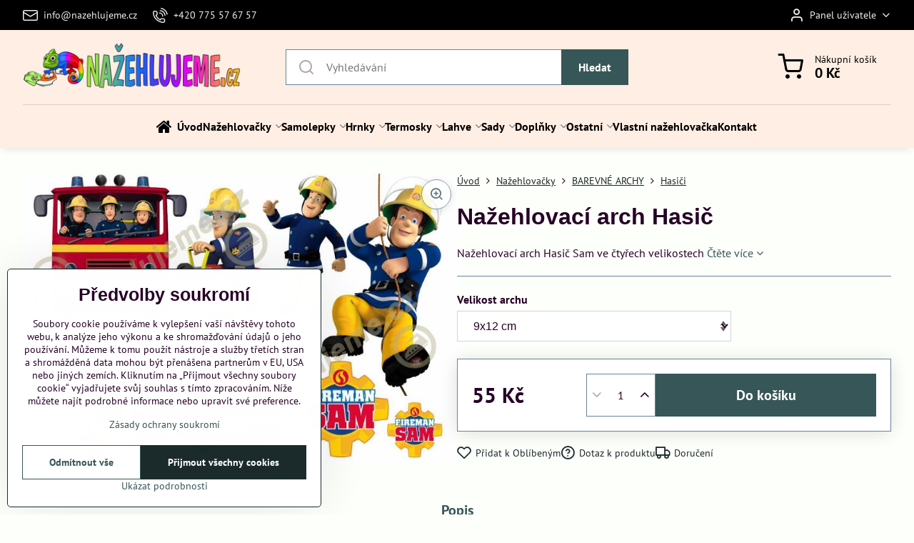

--- FILE ---
content_type: text/html; charset=UTF-8
request_url: https://www.nazehlujeme.cz/p/703/nazehlovaci-arch-hasic-sam
body_size: 32130
content:

<!DOCTYPE html>
<html  data-lang-code="cz" lang="cs" class="no-js s1-hasHeader1 s1-hasFixedMenu" data-lssid="92e9d3c0cdfc">
    <head>
        <meta charset="utf-8">
        		<title>Nažehlovací arch Hasič Sam │Nažehlujeme.cz</title>
                    <meta name="description" content="Barevný nažehlovací arch Hasič Sam ve čtyřech velikostech. Jednoduché nažehlení, vysoká trvanlivost a odolnost barevných nažehlovaček">
        		<meta name="viewport" content="width=device-width, initial-scale=1" />
		         
<script data-privacy-group="script">
var FloxSettings = {
'cartItems': {},'cartProducts': {},'cartType': "slider",'loginType': "slider",'regformType': "slider",'langVer': "" 
}; 
 
</script>
<script data-privacy-group="script">
FloxSettings.img_size = { 'min': "50x50",'small': "120x120",'medium': "440x440",'large': "800x800",'max': "1600x1600",'product_antn': "440x440",'product_detail': "800x800" };
</script>
    <template id="privacy_iframe_info">
    <div class="floxIframeBlockedInfo" data-func-text="Funkční" data-analytic-text="Analytické" data-ad-text="Marketingové" data-nosnippet="1">
    <div class="floxIframeBlockedInfo__common">
        <div class="likeH3">Externí obsah je blokován Volbami soukromí</div>
        <p>Přejete si načíst externí obsah?</p>
    </div>
    <div class="floxIframeBlockedInfo__youtube">
        <div class="likeH3">Videa Youtube jsou blokovány Volbami soukromí</div>
        <p>Přejete si načíst Youtube video?</p>
    </div>
    <div class="floxIframeBlockedInfo__buttons">
        <button class="button floxIframeBlockedInfo__once">Povolit jednou</button>
        <button class="button floxIframeBlockedInfo__always" >Povolit a zapamatovat - souhlas s druhem cookie: </button>
    </div>
    <a class="floxIframeBlockedLink__common" href=""><i class="fa fa-external-link"></i> Otevřít obsah v novém okně</a>
    <a class="floxIframeBlockedLink__youtube" href=""><i class="fa fa-external-link"></i> Otevřít video v novém okně</a>
</div>
</template>
<script type="text/javascript" data-privacy-group="script">
FloxSettings.options={},FloxSettings.options.MANDATORY=1,FloxSettings.options.FUNC=2,FloxSettings.options.ANALYTIC=4,FloxSettings.options.AD=8;
FloxSettings.options.fullConsent=7;FloxSettings.options.maxConsent=15;FloxSettings.options.consent=0,localStorage.getItem("floxConsent")&&(FloxSettings.options.consent=parseInt(localStorage.getItem("floxConsent")));FloxSettings.options.sync=1;FloxSettings.google_consent2_options={},FloxSettings.google_consent2_options.AD_DATA=1,FloxSettings.google_consent2_options.AD_PERSON=2;FloxSettings.google_consent2_options.consent=-1,localStorage.getItem("floxGoogleConsent2")&&(FloxSettings.google_consent2_options.consent=parseInt(localStorage.getItem("floxGoogleConsent2")));const privacyIsYoutubeUrl=function(e){return e.includes("youtube.com/embed")||e.includes("youtube-nocookie.com/embed")},privacyIsGMapsUrl=function(e){return e.includes("google.com/maps/embed")||/maps\.google\.[a-z]{2,3}\/maps/i.test(e)},privacyGetPrivacyGroup=function(e){var t="";if(e.getAttribute("data-privacy-group")?t=e.getAttribute("data-privacy-group"):e.closest("*[data-privacy-group]")&&(t=e.closest("*[data-privacy-group]").getAttribute("data-privacy-group")),"IFRAME"===e.tagName){let r=e.src||"";privacyIsYoutubeUrl(r)&&(e.setAttribute("data-privacy-group","func"),t="func"),privacyIsGMapsUrl(r)&&(e.setAttribute("data-privacy-group","func"),t="func")}return"regular"===t&&(t="script"),t},privacyBlockScriptNode=function(e){e.type="javascript/blocked";let t=function(r){"javascript/blocked"===e.getAttribute("type")&&r.preventDefault(),e.removeEventListener("beforescriptexecute",t)};e.addEventListener("beforescriptexecute",t)},privacyHandleScriptTag=function(e){let t=privacyGetPrivacyGroup(e);if(t){if("script"===t)return;"mandatory"===t||"func"===t&&FloxSettings.options.consent&FloxSettings.options.FUNC||"analytic"===t&&FloxSettings.options.consent&FloxSettings.options.ANALYTIC||"ad"===t&&FloxSettings.options.consent&FloxSettings.options.AD||privacyBlockScriptNode(e)}else FloxSettings.options.allow_unclassified||privacyBlockScriptNode(e)},privacyShowPlaceholder=function(e){let t=privacyGetPrivacyGroup(e);var r=document.querySelector("#privacy_iframe_info").content.cloneNode(!0),i=r.querySelector(".floxIframeBlockedInfo__always");i.textContent=i.textContent+r.firstElementChild.getAttribute("data-"+t+"-text"),r.firstElementChild.setAttribute("data-"+t,"1"),r.firstElementChild.removeAttribute("data-func-text"),r.firstElementChild.removeAttribute("data-analytic-text"),r.firstElementChild.removeAttribute("data-ad-text");let o=e.parentNode.classList.contains("blockYoutube");if(e.style.height){let a=e.style.height,c=e.style.width;e.setAttribute("data-privacy-style-height",a),r.firstElementChild.style.setProperty("--iframe-h",a),r.firstElementChild.style.setProperty("--iframe-w",c),e.style.height="0"}else if(e.getAttribute("height")){let n=e.getAttribute("height").replace("px",""),l=e.getAttribute("width").replace("px","");e.setAttribute("data-privacy-height",n),n.includes("%")?r.firstElementChild.style.setProperty("--iframe-h",n):r.firstElementChild.style.setProperty("--iframe-h",n+"px"),l.includes("%")?r.firstElementChild.style.setProperty("--iframe-w",l):r.firstElementChild.style.setProperty("--iframe-w",l+"px"),e.setAttribute("height",0)}else if(o&&e.parentNode.style.maxHeight){let s=e.parentNode.style.maxHeight,p=e.parentNode.style.maxWidth;r.firstElementChild.style.setProperty("--iframe-h",s),r.firstElementChild.style.setProperty("--iframe-w",p)}let u=e.getAttribute("data-privacy-src")||"";privacyIsYoutubeUrl(u)?(r.querySelector(".floxIframeBlockedInfo__common").remove(),r.querySelector(".floxIframeBlockedLink__common").remove(),r.querySelector(".floxIframeBlockedLink__youtube").setAttribute("href",u.replace("/embed/","/watch?v="))):u?(r.querySelector(".floxIframeBlockedInfo__youtube").remove(),r.querySelector(".floxIframeBlockedLink__youtube").remove(),r.querySelector(".floxIframeBlockedLink__common").setAttribute("href",u)):(r.querySelector(".floxIframeBlockedInfo__once").remove(),r.querySelector(".floxIframeBlockedInfo__youtube").remove(),r.querySelector(".floxIframeBlockedLink__youtube").remove(),r.querySelector(".floxIframeBlockedLink__common").remove(),r.querySelector(".floxIframeBlockedInfo__always").classList.add("floxIframeBlockedInfo__always--reload")),e.parentNode.insertBefore(r,e.nextSibling),o&&e.parentNode.classList.add("blockYoutube--blocked")},privacyHidePlaceholderIframe=function(e){var t=e.nextElementSibling;if(t&&t.classList.contains("floxIframeBlockedInfo")){let r=e.parentNode.classList.contains("blockYoutube");r&&e.parentNode.classList.remove("blockYoutube--blocked"),e.getAttribute("data-privacy-style-height")?e.style.height=e.getAttribute("data-privacy-style-height"):e.getAttribute("data-privacy-height")?e.setAttribute("height",e.getAttribute("data-privacy-height")):e.classList.contains("invisible")&&e.classList.remove("invisible"),t.remove()}},privacyBlockIframeNode=function(e){var t=e.src||"";""===t&&e.getAttribute("data-src")&&(t=e.getAttribute("data-src")),e.setAttribute("data-privacy-src",t),e.removeAttribute("src"),!e.classList.contains("floxNoPrivacyPlaceholder")&&(!e.style.width||parseInt(e.style.width)>200)&&(!e.getAttribute("width")||parseInt(e.getAttribute("width"))>200)&&(!e.style.height||parseInt(e.style.height)>200)&&(!e.getAttribute("height")||parseInt(e.getAttribute("height"))>200)&&(!e.style.display||"none"!==e.style.display)&&(!e.style.visibility||"hidden"!==e.style.visibility)&&privacyShowPlaceholder(e)},privacyHandleIframeTag=function(e){let t=privacyGetPrivacyGroup(e);if(t){if("script"===t||"mandatory"===t)return;if("func"===t&&FloxSettings.options.consent&FloxSettings.options.FUNC)return;if("analytic"===t&&FloxSettings.options.consent&FloxSettings.options.ANALYTIC||"ad"===t&&FloxSettings.options.consent&FloxSettings.options.AD)return;privacyBlockIframeNode(e)}else{if(FloxSettings.options.allow_unclassified)return;privacyBlockIframeNode(e)}},privacyHandleYoutubeGalleryItem=function(e){if(!(FloxSettings.options.consent&FloxSettings.options.FUNC)){var t=e.closest(".gallery").getAttribute("data-preview-height"),r=e.getElementsByTagName("img")[0],i=r.getAttribute("src").replace(t+"/"+t,"800/800");r.classList.contains("flox-lazy-load")&&(i=r.getAttribute("data-src").replace(t+"/"+t,"800/800")),e.setAttribute("data-href",e.getAttribute("href")),e.setAttribute("href",i),e.classList.replace("ytb","ytbNoConsent")}},privacyBlockPrivacyElementNode=function(e){e.classList.contains("floxPrivacyPlaceholder")?(privacyShowPlaceholder(e),e.classList.add("invisible")):e.style.display="none"},privacyHandlePrivacyElementNodes=function(e){let t=privacyGetPrivacyGroup(e);if(t){if("script"===t||"mandatory"===t)return;if("func"===t&&FloxSettings.options.consent&FloxSettings.options.FUNC)return;if("analytic"===t&&FloxSettings.options.consent&FloxSettings.options.ANALYTIC||"ad"===t&&FloxSettings.options.consent&FloxSettings.options.AD)return;privacyBlockPrivacyElementNode(e)}else{if(FloxSettings.options.allow_unclassified)return;privacyBlockPrivacyElementNode(e)}};function privacyLoadScriptAgain(e){var t=document.getElementsByTagName("head")[0],r=document.createElement("script");r.src=e.getAttribute("src"),t.appendChild(r),e.parentElement.removeChild(e)}function privacyExecuteScriptAgain(e){var t=document.getElementsByTagName("head")[0],r=document.createElement("script");r.textContent=e.textContent,t.appendChild(r),e.parentElement.removeChild(e)}function privacyEnableScripts(){document.querySelectorAll('script[type="javascript/blocked"]').forEach(e=>{let t=privacyGetPrivacyGroup(e);(FloxSettings.options.consent&FloxSettings.options.ANALYTIC&&t.includes("analytic")||FloxSettings.options.consent&FloxSettings.options.AD&&t.includes("ad")||FloxSettings.options.consent&FloxSettings.options.FUNC&&t.includes("func"))&&(e.getAttribute("src")?privacyLoadScriptAgain(e):privacyExecuteScriptAgain(e))})}function privacyEnableIframes(){document.querySelectorAll("iframe[data-privacy-src]").forEach(e=>{let t=privacyGetPrivacyGroup(e);if(!(FloxSettings.options.consent&FloxSettings.options.ANALYTIC&&t.includes("analytic")||FloxSettings.options.consent&FloxSettings.options.AD&&t.includes("ad")||FloxSettings.options.consent&FloxSettings.options.FUNC&&t.includes("func")))return;privacyHidePlaceholderIframe(e);let r=e.getAttribute("data-privacy-src");e.setAttribute("src",r),e.removeAttribute("data-privacy-src")})}function privacyEnableYoutubeGalleryItems(){FloxSettings.options.consent&FloxSettings.options.FUNC&&(document.querySelectorAll(".ytbNoConsent").forEach(e=>{e.setAttribute("href",e.getAttribute("data-href")),e.classList.replace("ytbNoConsent","ytb")}),"function"==typeof initGalleryPlugin&&initGalleryPlugin())}function privacyEnableBlockedContent(e,t){document.querySelectorAll(".floxCaptchaCont").length&&(e&FloxSettings.options.FUNC)!=(t&FloxSettings.options.FUNC)?window.location.reload():(privacyEnableScripts(),privacyEnableIframes(),privacyEnableYoutubeGalleryItems(),"function"==typeof FloxSettings.privacyEnableScriptsCustom&&FloxSettings.privacyEnableScriptsCustom())}
function privacyUpdateConsent(){ FloxSettings.ga4&&"function"==typeof gtag&&gtag("consent","update",{ad_storage:FloxSettings.options.consent&FloxSettings.options.AD?"granted":"denied",analytics_storage:FloxSettings.options.consent&FloxSettings.options.ANALYTIC?"granted":"denied",functionality_storage:FloxSettings.options.consent&FloxSettings.options.FUNC?"granted":"denied",personalization_storage:FloxSettings.options.consent&FloxSettings.options.FUNC?"granted":"denied",security_storage:FloxSettings.options.consent&FloxSettings.options.FUNC?"granted":"denied",ad_user_data:FloxSettings.google_consent2_options.consent>-1&&FloxSettings.google_consent2_options.consent&FloxSettings.google_consent2_options.AD_DATA?"granted":"denied",ad_personalization:FloxSettings.google_consent2_options.consent>-1&&FloxSettings.google_consent2_options.consent&FloxSettings.google_consent2_options.AD_PERSON?"granted":"denied"});if(FloxSettings.sklik&&FloxSettings.sklik.active){var e={rtgId:FloxSettings.sklik.seznam_retargeting_id,consent:FloxSettings.options.consent&&FloxSettings.options.consent&FloxSettings.options.ANALYTIC?1:0};"category"===FloxSettings.sklik.pageType?(e.category=FloxSettings.sklik.category,e.pageType=FloxSettings.sklik.pageType):"offerdetail"===FloxSettings.sklik.pagetype&&(e.itemId=FloxSettings.sklik.itemId,e.pageType=FloxSettings.sklik.pageType),window.rc&&window.rc.retargetingHit&&window.rc.retargetingHit(e)}"function"==typeof loadCartFromLS&&"function"==typeof saveCartToLS&&(loadCartFromLS(),saveCartToLS());}
const observer=new MutationObserver(e=>{e.forEach(({addedNodes:e})=>{e.forEach(e=>{if(FloxSettings.options.consent!==FloxSettings.options.maxConsent){if(1===e.nodeType&&"SCRIPT"===e.tagName)return privacyHandleScriptTag(e);if(1===e.nodeType&&"IFRAME"===e.tagName)return privacyHandleIframeTag(e);if(1===e.nodeType&&"A"===e.tagName&&e.classList.contains("ytb"))return privacyHandleYoutubeGalleryItem(e);if(1===e.nodeType&&"SCRIPT"!==e.tagName&&"IFRAME"!==e.tagName&&e.classList.contains("floxPrivacyElement"))return privacyHandlePrivacyElementNodes(e)}1===e.nodeType&&(e.classList.contains("mainPrivacyModal")||e.classList.contains("mainPrivacyBar"))&&(FloxSettings.options.consent>0&&!FloxSettings.options.forceShow&&-1!==FloxSettings.google_consent2_options.consent?e.style.display="none":FloxSettings.options.consent>0&&-1===FloxSettings.google_consent2_options.consent?e.classList.add("hideBWConsentOptions"):-1!==FloxSettings.google_consent2_options.consent&&e.classList.add("hideGC2ConsentOptions"))})})});observer.observe(document.documentElement,{childList:!0,subtree:!0}),document.addEventListener("DOMContentLoaded",function(){observer.disconnect()});const createElementBackup=document.createElement;document.createElement=function(...e){if("script"!==e[0].toLowerCase())return createElementBackup.bind(document)(...e);let n=createElementBackup.bind(document)(...e);return n.setAttribute("data-privacy-group","script"),n};
</script>

<meta name="referrer" content="no-referrer-when-downgrade">


<link rel="canonical" href="https://www.nazehlujeme.cz/p/703/nazehlovaci-arch-hasic-sam">
    

<style itemscope itemtype="https://schema.org/WebPage" itemref="p1a p1b p1c"></style> 
<meta id="p1a" itemprop="name" content="Nažehlovací arch Hasič Sam │Nažehlujeme.cz">
<meta id="p1b" itemprop="description" content="Barevný nažehlovací arch Hasič Sam ve čtyřech velikostech. Jednoduché nažehlení, vysoká trvanlivost a odolnost barevných nažehlovaček">  
<meta property="og:title" content="Nažehlovací arch Hasič Sam │Nažehlujeme.cz">

<meta property="og:url" content="https://www.nazehlujeme.cz/p/703/nazehlovaci-arch-hasic-sam">
<meta property="og:description" content="Barevný nažehlovací arch Hasič Sam ve čtyřech velikostech. Jednoduché nažehlení, vysoká trvanlivost a odolnost barevných nažehlovaček">

<meta name="twitter:card" content="summary_large_image">
<meta name="twitter:title" content="Nažehlovací arch Hasič Sam │Nažehlujeme.cz">
<meta name="twitter:description" content="Barevný nažehlovací arch Hasič Sam ve čtyřech velikostech. Jednoduché nažehlení, vysoká trvanlivost a odolnost barevných nažehlovaček">

    <meta property="og:locale" content="cs_CZ">

    <meta property="og:type" content="product">
    <meta id="p1c" itemprop="image" content="https://www.nazehlujeme.cz/resize/e/440/440/files/nazehlovacky/archy/tisk/hasic-sam.jpg">
    <meta property="og:image" content="https://www.nazehlujeme.cz/resize/e/1200/630/files/nazehlovacky/archy/tisk/hasic-sam.jpg">  
    <meta name="twitter:image" content="https://www.nazehlujeme.cz/resize/e/1200/630/files/nazehlovacky/archy/tisk/hasic-sam.jpg">
    <link href="https://www.nazehlujeme.cz/resize/e/440/440/files/nazehlovacky/archy/tisk/hasic-sam.jpg" rel="previewimage">


<link rel="dns-prefetch" href="https://www.byznysweb.cz">
<link rel="preconnect" href="https://www.byznysweb.cz/" crossorigin>
<style type="text/css">
        

@font-face {
  font-family: 'PT Sans';
  font-style: normal;
  font-display: swap;
  font-weight: 400;
  src: local(''),
       url('https://www.byznysweb.cz/templates/bw-fonts/pt-sans-v17-latin-ext_latin-regular.woff2') format('woff2'),
       url('https://www.byznysweb.cz/templates/bw-fonts/pt-sans-v17-latin-ext_latin-regular.woff') format('woff');
}


@font-face {
  font-family: 'PT Sans';
  font-style: normal;
  font-display: swap;
  font-weight: 700;
  src: local(''),
       url('https://www.byznysweb.cz/templates/bw-fonts/pt-sans-v17-latin-ext_latin-700.woff2') format('woff2'),
       url('https://www.byznysweb.cz/templates/bw-fonts/pt-sans-v17-latin-ext_latin-700.woff') format('woff');
}

@font-face {
  font-family: 'Roboto';
  font-style: normal;
  font-display: swap;
  font-weight: 400;
  src: local(''),
       url('https://www.byznysweb.cz/templates/bw-fonts/roboto-v30-latin-ext_latin-regular.woff2') format('woff2'),
       url('https://www.byznysweb.cz/templates/bw-fonts/roboto-v30-latin-ext_latin-regular.woff') format('woff');
}


@font-face {
  font-family: 'Roboto';
  font-style: normal;
  font-display: swap;
  font-weight: 700;
  src: local(''),
       url('https://www.byznysweb.cz/templates/bw-fonts/roboto-v30-latin-ext_latin-700.woff2') format('woff2'),
       url('https://www.byznysweb.cz/templates/bw-fonts/roboto-v30-latin-ext_latin-700.woff') format('woff');
}
</style>

<link rel="preload" href="/erp-templates/skins/flat/universal/fonts/fontawesome-webfont.woff2" as="font" type="font/woff2" crossorigin>
<link href="/erp-templates/260116130550/universal.css" rel="stylesheet" type="text/css" media="all">  




<script data-privacy-group="mandatory">
    FloxSettings.trackerData = {
                    'cartIds': []
            };
    </script>    <!-- Global site tag (gtag.js) - Google Analytics -->
    <script async src="https://www.googletagmanager.com/gtag/js?id=G-GWG6QQ1P1B" data-privacy-group="regular"></script>    
    <script data-privacy-group="regular">
        window.dataLayer = window.dataLayer || [];
        function gtag(){ dataLayer.push(arguments); }
        if(FloxSettings.options) {
          if(FloxSettings.options.consent) {
            gtag('consent', 'default', {
              'ad_storage': (FloxSettings.options.consent & FloxSettings.options.AD)?'granted':'denied',
              'analytics_storage': (FloxSettings.options.consent & FloxSettings.options.ANALYTIC)?'granted':'denied',
              'functionality_storage': (FloxSettings.options.consent & FloxSettings.options.FUNC)?'granted':'denied',
              'personalization_storage': (FloxSettings.options.consent & FloxSettings.options.FUNC)?'granted':'denied',
              'security_storage': (FloxSettings.options.consent & FloxSettings.options.FUNC)?'granted':'denied',
              'ad_user_data': ((FloxSettings.google_consent2_options.consent > -1) && FloxSettings.google_consent2_options.consent & FloxSettings.google_consent2_options.AD_DATA)?'granted':'denied',
              'ad_personalization': ((FloxSettings.google_consent2_options.consent > -1) && FloxSettings.google_consent2_options.consent & FloxSettings.google_consent2_options.AD_PERSON)?'granted':'denied',
              'wait_for_update': 500
            });  
          } else {
            gtag('consent', 'default', {
              'ad_storage': 'denied',
              'analytics_storage': 'denied',
              'functionality_storage': 'denied',
              'personalization_storage': 'denied',
              'security_storage': 'denied',
              'ad_user_data': 'denied',
              'ad_personalization': 'denied',
              'wait_for_update': 500
            });  
          }
        }
        gtag('js', new Date());
     
        gtag('set', { 'currency': 'CZK' }); 
      
    

    FloxSettings.ga4 = 1;
    FloxSettings.gtagID = 'G-GWG6QQ1P1B';
    gtag('config', 'G-GWG6QQ1P1B',{  'groups': 'ga4' });   

  
    </script>   
 
    <link rel="shortcut icon" href="/files/ikony/chameleno---kopie.png">
    <link rel="icon" href="/files/ikony/chameleno---kopie.png?refresh" type="image/x-icon">

		<script data-privacy-group="script">
			FloxSettings.cartType = "same_page";
			FloxSettings.loginType = "custom";
			FloxSettings.regformType = "custom";
		</script>
												<style>
			:root {
				--s1-accentTransparent: #37565717;
				--s1-accentComplement: #fff;
				--s1-maccentComplement: #fff;
				--s1-menuBgComplementTransparent: #000b;
				--s1-menuBgComplementTransparent2: #0002;
				--s1-menuBgComplement: #000;
				--s1-accentDark: #1b2b2b;
			}
		</style>

		</head>
<body class="s1-pt-product ">
    
    <noscript class="noprint">
        <div id="noscript">
            Javascript není prohlížečem podporován nebo je vypnutý. Pro zobrazení stránky tak, jak byla zamýšlena, použijte prohlížeč s podporou JavaScriptu.
            <br>Pomoc: <a href="https://www.enable-javascript.com/" target="_blank">Enable-Javascript.com</a>.
        </div>
    </noscript>
    
    <div class="oCont remodal-bg">
																								
						

	
	<section class="s1-headerTop s1-headerTop-style3 noprint">
		<div class="s1-cont flex ai-c">
							<div class="s1-headerTop-left">
					                        <div id="box-id-top_header_left" class="pagebox">
                                                        	<nav class="s1-topNav">
		<ul class="s1-topNav-items">
																				<li class="s1-topNav-item ">
						<a class="s1-topNav-link " href="mailto:info@nazehlujeme.cz" >
															    <i class="navIcon navIconBWSet imgIcon50"><svg xmlns="http://www.w3.org/2000/svg" width="34.079" height="24.679" viewBox="0 0 34.079 24.679" fill="currentColor">
  <path d="M48.018,22.66H21.982a4.027,4.027,0,0,0-4.022,4.022V43.318a4.028,4.028,0,0,0,4.022,4.022H48.018a4.028,4.028,0,0,0,4.022-4.022V26.682A4.027,4.027,0,0,0,48.018,22.66ZM21.982,25.084H48.018a1.6,1.6,0,0,1,1.6,1.6v.843L35.068,36.016l-14.684-8.7v-.629A1.6,1.6,0,0,1,21.982,25.084ZM48.018,44.916H21.982a1.6,1.6,0,0,1-1.6-1.6V30.128l14.061,8.336a1.208,1.208,0,0,0,1.229,0l13.942-8.137V43.318A1.6,1.6,0,0,1,48.018,44.916Z" transform="translate(-17.96 -22.66)"/>
</svg>
</i>

														<span class="s1-topNav-linkText">info@nazehlujeme.cz</span>
						</a>
					</li>
																								<li class="s1-topNav-item ">
						<a class="s1-topNav-link " href="tel:+420775576757" >
															    <i class="navIcon navIconBWSet imgIcon50"><svg xmlns="http://www.w3.org/2000/svg" width="32.363" height="32.696" viewBox="0 0 32.363 32.696" fill="currentColor">
    <path d="M50.089,33.454a1.089,1.089,0,0,1-1.057-.818A16.444,16.444,0,0,0,36.816,20.8a1.085,1.085,0,1,1,.485-2.116A18.64,18.64,0,0,1,51.148,32.1a1.085,1.085,0,0,1-.789,1.319A1.146,1.146,0,0,1,50.089,33.454Z" transform="translate(-18.819 -18.652)"/>
    <path d="M45.271,36.015a1.091,1.091,0,0,1-1.08-.933,11.093,11.093,0,0,0-9.62-9.407,1.085,1.085,0,1,1,.271-2.153A13.276,13.276,0,0,1,46.353,34.778,1.086,1.086,0,0,1,45.425,36,1.151,1.151,0,0,1,45.271,36.015Z" transform="translate(-18.819 -18.652)"/>
    <path d="M40.16,37.721a1.088,1.088,0,0,1-1.091-1.085,5.871,5.871,0,0,0-5.884-5.846,1.085,1.085,0,1,1,0-2.17,8.051,8.051,0,0,1,8.067,8.016A1.089,1.089,0,0,1,40.16,37.721Z" transform="translate(-18.819 -18.652)"/>
    <path d="M40.781,51.348l-.179,0c-6.259-.15-21.417-6.59-21.781-21.646a4.416,4.416,0,0,1,4.195-4.873l1.667-.04c1.493-.022,4.368,1.1,4.478,5.638.1,4.086-1.181,4.893-1.953,5.009a1.073,1.073,0,0,1-.138.013l-.32.007a16.914,16.914,0,0,0,8.062,8.011l.007-.317a1.285,1.285,0,0,1,.012-.138c.118-.767.929-2.037,5.042-1.941,4.569.11,5.709,2.959,5.672,4.451l-.04,1.657a4.594,4.594,0,0,1-.661,2.126A4.425,4.425,0,0,1,40.781,51.348ZM24.763,26.956h-.027L23.069,27c-.491.022-2.123.281-2.066,2.651.352,14.5,15.42,19.427,19.652,19.528,2.388.091,2.645-1.564,2.668-2.063l.04-1.646c.018-.74-.7-2.161-3.542-2.229a6.37,6.37,0,0,0-2.828.344l-.005.2a1.988,1.988,0,0,1-.9,1.613,2.014,2.014,0,0,1-1.841.184,18.874,18.874,0,0,1-9.628-9.568,1.973,1.973,0,0,1,.186-1.828,2.006,2.006,0,0,1,1.622-.9l.2,0a6.306,6.306,0,0,0,.346-2.809C26.911,27.686,25.516,26.956,24.763,26.956Zm10.3,16.612h0Z" transform="translate(-18.819 -18.652)"/>
</svg>
</i>

														<span class="s1-topNav-linkText">+420 775 57 67 57</span>
						</a>
					</li>
									</ul>
	</nav>

                             
            </div> 
    
				</div>
										<div class="s1-headerTop-right flex ml-a">
											<div class="s1-dropDown s1-loginDropdown">
	<a href="/e/login" class="s1-dropDown-toggler">
		<i class="s1-icon s1-icon-user s1-dropDown-icon" aria-hidden="true"></i>
		<span class="s1-dropDown-title">Panel uživatele</span>
		<i class="fa fa-angle-down s1-dropDown-arrow"></i>
	</a>
	<ul class="s1-dropDown-items">
				<li class="s1-dropDown-item">
			<a class="s1-dropDown-link" href="/e/login" data-remodal-target="s1-acc">
				<i class="s1-icon s1-icon-log-in s1-dropDown-icon"></i>
				<span class="s1-dropDown-title">Přihlásit se</span>
			</a>
		</li>
						<li class="s1-dropDown-item">
			<a class="s1-dropDown-link" href="/e/account/register">
				<i class="s1-icon s1-icon-user-plus s1-dropDown-icon"></i>
				<span class="s1-dropDown-title">Registrace</span>
			</a>
		</li>
    		</ul>
</div>

														</div>
					</div>
	</section>
<header class="s1-header s1-header-style1 s1-header-color2 noprint">
	<section class="s1-header-cont s1-cont flex">
		<div class="s1-header-logo">
							<a class="s1-imglogo" href="/"><img src="/files/ikony/logo-na-stranky-2.png" alt="Logo"></a>
					</div>
		<div class="s1-header-actions flex">
						<div class="s1-header-search">
				<!-- search activator -->
				<div class="s1-header-action m-hide">
					<a href="/e/search" title="Hledat" class="s1-header-actionLink s1-searchActivatorJS"><i class="s1-icon s1-icon-search"></i></a>
				</div>
					<form action="/e/search" method="get" class="siteSearchForm s1-topSearch-form">
		<div class="siteSearchCont s1-topSearch">
			<label class="s1-siteSearch-label flex">
				<i class="s1-icon s1-icon-search rm-hide"></i>
				<input data-pages="Stránky" data-products="Produkty" data-categories="Kategorie" data-news="Novinky" data-brands="Výrobce" class="siteSearchInput" id="s1-small-search" placeholder="Vyhledávání" name="word" type="text" value="">
				<button class="button" type="submit">Hledat</button>
			</label>
		</div>
	</form>

			</div>
			
												<!-- cart -->
			<div class="s1-headerCart-outer">
				            
    		<div class="s1-header-action s1-headerCart">
			<a class="s1-header-actionLink smallCart" href="/e/cart/index" title="Nákupní košík">
				<i class="s1-icon s1-icon-shopping-cart"></i>
				<span class="smallCartItems buttonCartInvisible invisible">0</span>
				<div class="s1-scText rl-hide">
					<span class="s1-scTitle">Nákupní košík</span>
					<span class="smallCartTotal smallCartPrice" data-pieces="0">0 Kč</span>
				</div>
			</a>
			<div id="s1-customSmallCartCont" class="s1-smallCart-wrapper"></div>
		</div>
    
			</div>
			<!-- menu -->
						<div class="s1-header-action l-hide">
				<button aria-label="Menu" class="s1-header-actionLink s1-menuActivatorJS"><i class="s1-icon s1-icon-menu"></i></button>
			</div>
					</div>
	</section>
		<div class="s1-menu-section ">
					<div class="s1-menu-overlay s1-menuActivatorJS l-hide"></div>
			<div class="s1-menu-wrapper">
				<div class="s1-menu-header l-hide">
					Menu
					<span class="s1-menuClose s1-menuActivatorJS">✕</span>
				</div>
				<div class="s1-menu-cont s1-cont">
											                        <div id="box-id-flox_main_menu" class="pagebox">
                                                        																																<nav class="s1-menu s1-menu-center ">
						<ul class="s1-menu-items">
														
										
											<li class="s1-menu-item   ">
							<a class="s1-menu-link " href="/">
																	        
    <i class="navIcon fa fa-home fa-fw imgIcon50"></i>
    
																<span>Úvod</span>
															</a>
													</li>
																			
																																																																																																															
											<li class="s1-menu-item  hasSubmenu s1-sub-group s1-sub-group-inlineLinks submenuVisible">
							<a class="s1-menu-link select" href="/c/nazehlovacky">
																<span>Nažehlovačky</span>
								<i class="s1-menuChevron fa fa-angle-right"></i>							</a>
															<ul class="s1-submenu-items level-1">
								<li class="s1-submenu-item level-1 hasIcon hasSubmenu  ">
															<a class="s1-submenu-image rl-hide" href="/c/nazehlovacky/reflexni">
						<img class="s1-submenu-img flox-lazy-load" data-src="/resize/e/100/100/files/ikony/dinosauri.png" alt="Reflexní archy a reflexní pásky│Nažehlujeme.cz" loading="lazy">
					</a>
										<a href="/c/nazehlovacky/reflexni" class="s1-submenu-link ">
						<span>REFLEXNÍ ARCHY</span>
						<i class="s1-menuChevron fa fa-angle-right l-hide"></i>					</a>
																		     
                                        																														<ul class="s1-submenu-items level-2">
								<li class="s1-submenu-item level-2  hasSubmenu  ">
															<a href="/c/nazehlovacky/reflexni/reflexni-archy" class="s1-submenu-link ">
						<span>Reflexní archy</span>
						<i class="s1-menuChevron fa fa-angle-right l-hide"></i>					</a>
																		     
                                        														<ul class="s1-submenu-items level-3 l-hide">
								<li class="s1-submenu-item level-3    ">
															<a href="/c/nazehlovacky/reflexni/reflexni-archy/doprava" class="s1-submenu-link ">
						<span>Doprava</span>
											</a>
									</li>
								<li class="s1-submenu-item level-3    ">
															<a href="/c/nazehlovacky/reflexni/reflexni-archy/zvirata" class="s1-submenu-link ">
						<span>Zvířata</span>
											</a>
									</li>
								<li class="s1-submenu-item level-3    ">
															<a href="/c/nazehlovacky/reflexni/reflexni-archy/jednoduche-tvary" class="s1-submenu-link ">
						<span>Jednoduché tvary</span>
											</a>
									</li>
								<li class="s1-submenu-item level-3    ">
															<a href="/c/nazehlovacky/reflexni/reflexni-archy/hasici" class="s1-submenu-link ">
						<span>Hasiči</span>
											</a>
									</li>
								<li class="s1-submenu-item level-3    ">
															<a href="/c/nazehlovacky/reflexni/reflexni-archy/kytky" class="s1-submenu-link ">
						<span>Kytky</span>
											</a>
									</li>
								<li class="s1-submenu-item level-3    ">
															<a href="/c/nazehlovacky/reflexni/reflexni-archy/vanocni" class="s1-submenu-link ">
						<span>Vánoční</span>
											</a>
									</li>
								<li class="s1-submenu-item level-3    ">
															<a href="/c/nazehlovacky/reflexni/reflexni-archy/pohadkove" class="s1-submenu-link ">
						<span>Pohádkové</span>
											</a>
									</li>
								<li class="s1-submenu-item level-3    ">
															<a href="/c/nazehlovacky/reflexni/reflexni-archy/dino-a-draci" class="s1-submenu-link ">
						<span>Dino a Draci</span>
											</a>
									</li>
								<li class="s1-submenu-item level-3    ">
															<a href="/c/nazehlovacky/reflexni/reflexni-archy/kone" class="s1-submenu-link ">
						<span>Koně</span>
											</a>
									</li>
								<li class="s1-submenu-item level-3    ">
															<a href="/c/nazehlovacky/reflexni/reflexni-archy/sport" class="s1-submenu-link ">
						<span>Sport</span>
											</a>
									</li>
								<li class="s1-submenu-item level-3    ">
															<a href="/c/nazehlovacky/reflexni/reflexni-archy/ostatni" class="s1-submenu-link ">
						<span>Ostatní</span>
											</a>
									</li>
											</ul>
		    
															</li>
								<li class="s1-submenu-item level-2    ">
															<a href="/c/nazehlovacky/reflexni/reflexni-pasky" class="s1-submenu-link ">
						<span>Reflexní pásky</span>
											</a>
									</li>
											</ul>
		    
															</li>
								<li class="s1-submenu-item level-1 hasIcon hasSubmenu submenuVisible ">
															<a class="s1-submenu-image rl-hide" href="/c/nazehlovacky/archy">
						<img class="s1-submenu-img flox-lazy-load" data-src="/resize/e/100/100/files/ikony/2a9a4e1f70ae73672e1ae16660ad2996.png" alt="Barevné nažehlovací archy │Nažehlujeme.cz" loading="lazy">
					</a>
										<a href="/c/nazehlovacky/archy" class="s1-submenu-link select">
						<span>BAREVNÉ ARCHY</span>
						<i class="s1-menuChevron fa fa-angle-right l-hide"></i>					</a>
																		     
                                        																														<ul class="s1-submenu-items level-2">
								<li class="s1-submenu-item level-2    ">
															<a href="/c/nazehlovacky/archy/pohadkove" class="s1-submenu-link ">
						<span>Pohádkové</span>
											</a>
									</li>
								<li class="s1-submenu-item level-2    ">
															<a href="/c/nazehlovacky/archy/doprava" class="s1-submenu-link ">
						<span>Doprava</span>
											</a>
									</li>
								<li class="s1-submenu-item level-2    ">
															<a href="/c/nazehlovacky/archy/vanocni" class="s1-submenu-link ">
						<span>Vánoční</span>
											</a>
									</li>
								<li class="s1-submenu-item level-2   submenuVisible ">
															<a href="/c/nazehlovacky/archy/hasici" class="s1-submenu-link select">
						<span>Hasiči</span>
											</a>
									</li>
								<li class="s1-submenu-item level-2    s1-hidden">
															<a href="/c/nazehlovacky/archy/pro-holky" class="s1-submenu-link ">
						<span>Pro holky</span>
											</a>
									</li>
								<li class="s1-submenu-item level-2    s1-hidden">
															<a href="/c/nazehlovacky/archy/pro-kluky" class="s1-submenu-link ">
						<span>Pro kluky</span>
											</a>
									</li>
								<li class="s1-submenu-item level-2    s1-hidden">
															<a href="/c/nazehlovacky/archy/ostatni" class="s1-submenu-link ">
						<span>Ostatní</span>
											</a>
									</li>
								<li class="s1-submenu-item level-2    s1-hidden">
															<a href="/c/nazehlovacky/archy/zvirata" class="s1-submenu-link ">
						<span>Zvířata</span>
											</a>
									</li>
								<li class="s1-submenu-item level-2    s1-hidden">
															<a href="/c/nazehlovacky/archy/dino-a-draci" class="s1-submenu-link ">
						<span>Dino a draci</span>
											</a>
									</li>
												<li class="s1-submenu-item level-2 s1-submenu-showmore rl-hide">
					<a class="s1-submenu-link s1-submenu-linkShowmore" href="/c/nazehlovacky/archy">Další kategorie <i class="fa fa-angle-right" aria-hidden="true"></i></a>
				</li>
							</ul>
		    
															</li>
								<li class="s1-submenu-item level-1 hasIcon hasSubmenu  ">
															<a class="s1-submenu-image rl-hide" href="/c/nazehlovacky/samostatne-motivy">
						<img class="s1-submenu-img flox-lazy-load" data-src="/resize/e/100/100/files/ikony/funny-dog-25.png" alt="Nažehlovací obrázky│Nažehlujeme.cz" loading="lazy">
					</a>
										<a href="/c/nazehlovacky/samostatne-motivy" class="s1-submenu-link ">
						<span>SAMOSTATNÉ MOTIVY</span>
						<i class="s1-menuChevron fa fa-angle-right l-hide"></i>					</a>
																		     
                                        																														<ul class="s1-submenu-items level-2">
								<li class="s1-submenu-item level-2    ">
															<a href="/c/nazehlovacky/samostatne-motivy/zvirata" class="s1-submenu-link ">
						<span>Zvířata</span>
											</a>
									</li>
								<li class="s1-submenu-item level-2    ">
															<a href="/c/nazehlovacky/samostatne-motivy/pro-deti" class="s1-submenu-link ">
						<span>Pro děti</span>
											</a>
									</li>
								<li class="s1-submenu-item level-2    ">
															<a href="/c/nazehlovacky/samostatne-motivy/abeceda" class="s1-submenu-link ">
						<span>Abeceda</span>
											</a>
									</li>
								<li class="s1-submenu-item level-2    ">
															<a href="/c/nazehlovacky/samostatne-motivy/pohadka-a-film" class="s1-submenu-link ">
						<span>Pohádka a film</span>
											</a>
									</li>
								<li class="s1-submenu-item level-2    s1-hidden">
															<a href="/c/nazehlovacky/samostatne-motivy/sport" class="s1-submenu-link ">
						<span>Sport</span>
											</a>
									</li>
								<li class="s1-submenu-item level-2    s1-hidden">
															<a href="/c/nazehlovacky/samostatne-motivy/povolani" class="s1-submenu-link ">
						<span>Povolání</span>
											</a>
									</li>
								<li class="s1-submenu-item level-2    s1-hidden">
															<a href="/c/nazehlovacky/samostatne-motivy/ostatni" class="s1-submenu-link ">
						<span>Ostatní</span>
											</a>
									</li>
								<li class="s1-submenu-item level-2    s1-hidden">
															<a href="/c/nazehlovacky/samostatne-motivy/mikulas" class="s1-submenu-link ">
						<span>Mikuláš</span>
											</a>
									</li>
								<li class="s1-submenu-item level-2    s1-hidden">
															<a href="/c/nazehlovacky/samostatne-motivy/vanocni" class="s1-submenu-link ">
						<span>Vánoční</span>
											</a>
									</li>
												<li class="s1-submenu-item level-2 s1-submenu-showmore rl-hide">
					<a class="s1-submenu-link s1-submenu-linkShowmore" href="/c/nazehlovacky/samostatne-motivy">Další kategorie <i class="fa fa-angle-right" aria-hidden="true"></i></a>
				</li>
							</ul>
		    
															</li>
								<li class="s1-submenu-item level-1 hasIcon   ">
															<a class="s1-submenu-image rl-hide" href="/c/nazehlovacky/jmenovky">
						<img class="s1-submenu-img flox-lazy-load" data-src="/resize/e/100/100/files/ikony/nazehlovaci-jmenovky.png" alt="Nažehlovací jmenovky se jménem a obrázkem na přání │Nažehlujeme.cz" loading="lazy">
					</a>
										<a href="/c/nazehlovacky/jmenovky" class="s1-submenu-link ">
						<span>JMENOVKY</span>
											</a>
									</li>
								<li class="s1-submenu-item level-1 hasIcon   ">
															<a class="s1-submenu-image rl-hide" href="/c/nazehlovacky/narozeninove">
						<img class="s1-submenu-img flox-lazy-load" data-src="/resize/e/100/100/files/ikony/3-tadeas.png" alt="Narozeninové nažehlovačky│Nažehlujeme.cz" loading="lazy">
					</a>
										<a href="/c/nazehlovacky/narozeninove" class="s1-submenu-link ">
						<span>NAROZENINOVÉ</span>
											</a>
									</li>
								<li class="s1-submenu-item level-1 hasIcon   ">
															<a class="s1-submenu-image rl-hide" href="/c/nazehlovacky/rodinne">
						<img class="s1-submenu-img flox-lazy-load" data-src="/resize/e/100/100/files/nazehlovacky/rodinne/budu-velka-segra-korunka.png" alt="Rodinné nažehlovačky │Nažehlujeme.cz" loading="lazy">
					</a>
										<a href="/c/nazehlovacky/rodinne" class="s1-submenu-link ">
						<span>RODINNÉ</span>
											</a>
									</li>
								<li class="s1-submenu-item level-1 hasIcon hasSubmenu  ">
															<a class="s1-submenu-image rl-hide" href="/c/nazehlovacky/advent">
						<img class="s1-submenu-img flox-lazy-load" data-src="/resize/e/100/100/files/ikony/5a1c8b5cc00c81.4889450115118201247866---kopie2022-10-27-09-26-28.png" alt="Vánoční nažehlovačky│Nažehlujeme.cz" loading="lazy">
					</a>
										<a href="/c/nazehlovacky/advent" class="s1-submenu-link ">
						<span>ADVENT</span>
						<i class="s1-menuChevron fa fa-angle-right l-hide"></i>					</a>
																		     
                                        																														<ul class="s1-submenu-items level-2">
								<li class="s1-submenu-item level-2    ">
															<a href="/c/nazehlovacky/advent/adventni-kalendare" class="s1-submenu-link ">
						<span>Adventní kalendáře</span>
											</a>
									</li>
								<li class="s1-submenu-item level-2    ">
															<a href="/c/nazehlovacky/advent/vanocni-motivy" class="s1-submenu-link ">
						<span>Vánoční motivy</span>
											</a>
									</li>
								<li class="s1-submenu-item level-2    ">
															<a href="/c/nazehlovacky/advent/mikulasske-motivy" class="s1-submenu-link ">
						<span>Mikulášské motivy</span>
											</a>
									</li>
											</ul>
		    
															</li>
								<li class="s1-submenu-item level-1 hasIcon   ">
															<a class="s1-submenu-image rl-hide" href="/c/nazehlovacky/napisy">
						<img class="s1-submenu-img flox-lazy-load" data-src="/resize/e/100/100/files/ikony/bez-nazvu-12023-03-02-14-35-06.png" alt="" loading="lazy">
					</a>
										<a href="/c/nazehlovacky/napisy" class="s1-submenu-link ">
						<span>NÁPISY</span>
											</a>
									</li>
								<li class="s1-submenu-item level-1 hasIcon   ">
															<a class="s1-submenu-image rl-hide" href="/c/nazehlovacky/svatebni">
						<img class="s1-submenu-img flox-lazy-load" data-src="/resize/e/100/100/files/nazehlovacky/svatebni/2b0967df4f78b92d480fb464cacf192a.png" alt="" loading="lazy">
					</a>
										<a href="/c/nazehlovacky/svatebni" class="s1-submenu-link ">
						<span>SVATEBNÍ</span>
											</a>
									</li>
								<li class="s1-submenu-item level-1 hasIcon   ">
															<a class="s1-submenu-image rl-hide" href="/c/nazehlovacky/velikostni">
						<img class="s1-submenu-img flox-lazy-load" data-src="/resize/e/100/100/files/nazehlovacky/stitky-velikostni-vyrez/1x.png" alt="" loading="lazy">
					</a>
										<a href="/c/nazehlovacky/velikostni" class="s1-submenu-link ">
						<span>VELIKOSTNÍ ŠTÍTKY</span>
											</a>
									</li>
											</ul>
													</li>
																			
																																																																																																
											<li class="s1-menu-item  hasSubmenu s1-sub-group s1-sub-group-inlineLinks ">
							<a class="s1-menu-link " href="/c/samolepky">
																<span>Samolepky</span>
								<i class="s1-menuChevron fa fa-angle-right"></i>							</a>
															<ul class="s1-submenu-items level-1">
								<li class="s1-submenu-item level-1 hasIcon hasSubmenu  ">
															<a class="s1-submenu-image rl-hide" href="/c/samolepky/archy">
						<img class="s1-submenu-img flox-lazy-load" data-src="/resize/e/100/100/files/ikony/2a9a4e1f70ae73672e1ae16660ad2996.png" alt="Archy│Nažehlujeme.cz" loading="lazy">
					</a>
										<a href="/c/samolepky/archy" class="s1-submenu-link ">
						<span>ARCHY</span>
						<i class="s1-menuChevron fa fa-angle-right l-hide"></i>					</a>
																		     
                                        																														<ul class="s1-submenu-items level-2">
								<li class="s1-submenu-item level-2    ">
															<a href="/c/samolepky/archy/pro-deti" class="s1-submenu-link ">
						<span>Pro děti</span>
											</a>
									</li>
								<li class="s1-submenu-item level-2    ">
															<a href="/c/samolepky/archy/zvirata" class="s1-submenu-link ">
						<span>Zvířata</span>
											</a>
									</li>
								<li class="s1-submenu-item level-2    ">
															<a href="/c/samolepky/archy/kvetiny" class="s1-submenu-link ">
						<span>Květiny</span>
											</a>
									</li>
								<li class="s1-submenu-item level-2    ">
															<a href="/c/samolepky/archy/sport" class="s1-submenu-link ">
						<span>Sport/Hobby</span>
											</a>
									</li>
								<li class="s1-submenu-item level-2    s1-hidden">
															<a href="/c/samolepky/archy/kuchyne" class="s1-submenu-link ">
						<span>Kuchyně</span>
											</a>
									</li>
								<li class="s1-submenu-item level-2    s1-hidden">
															<a href="/c/samolepky/archy/ostatni" class="s1-submenu-link ">
						<span>Ostatní</span>
											</a>
									</li>
								<li class="s1-submenu-item level-2    s1-hidden">
															<a href="/c/samolepky/archy/vanocni" class="s1-submenu-link ">
						<span>Vánoční</span>
											</a>
									</li>
												<li class="s1-submenu-item level-2 s1-submenu-showmore rl-hide">
					<a class="s1-submenu-link s1-submenu-linkShowmore" href="/c/samolepky/archy">Další kategorie <i class="fa fa-angle-right" aria-hidden="true"></i></a>
				</li>
							</ul>
		    
															</li>
								<li class="s1-submenu-item level-1 hasIcon hasSubmenu  ">
															<a class="s1-submenu-image rl-hide" href="/c/samolepky/samostatne-motivy">
						<img class="s1-submenu-img flox-lazy-load" data-src="/resize/e/100/100/files/ikony/kissclipart---------------------clipart-painting-house-painter-83edff1e54928b32.png" alt="" loading="lazy">
					</a>
										<a href="/c/samolepky/samostatne-motivy" class="s1-submenu-link ">
						<span>SAMOSTATNÉ MOTIVY</span>
						<i class="s1-menuChevron fa fa-angle-right l-hide"></i>					</a>
																		     
                                        																														<ul class="s1-submenu-items level-2">
								<li class="s1-submenu-item level-2    ">
															<a href="/c/samolepky/samostatne-motivy/abeceda" class="s1-submenu-link ">
						<span>Abeceda</span>
											</a>
									</li>
								<li class="s1-submenu-item level-2    ">
															<a href="/c/samolepky/samostatne-motivy/pro-deti" class="s1-submenu-link ">
						<span>Pro děti</span>
											</a>
									</li>
								<li class="s1-submenu-item level-2    ">
															<a href="/c/samolepky/samostatne-motivy/zvirata" class="s1-submenu-link ">
						<span>Zvířata</span>
											</a>
									</li>
								<li class="s1-submenu-item level-2    ">
															<a href="/c/samolepky/samostatne-motivy/kuchyne" class="s1-submenu-link ">
						<span>Kuchyně</span>
											</a>
									</li>
								<li class="s1-submenu-item level-2    s1-hidden">
															<a href="/c/samolepky/samostatne-motivy/sport-hobby" class="s1-submenu-link ">
						<span>Sport/Hobby/Povolání</span>
											</a>
									</li>
								<li class="s1-submenu-item level-2    s1-hidden">
															<a href="/c/samolepky/samostatne-motivy/ostatni" class="s1-submenu-link ">
						<span>Ostatní</span>
											</a>
									</li>
								<li class="s1-submenu-item level-2    s1-hidden">
															<a href="/c/samolepky/samostatne-motivy/vanocni" class="s1-submenu-link ">
						<span>Vánoční</span>
											</a>
									</li>
												<li class="s1-submenu-item level-2 s1-submenu-showmore rl-hide">
					<a class="s1-submenu-link s1-submenu-linkShowmore" href="/c/samolepky/samostatne-motivy">Další kategorie <i class="fa fa-angle-right" aria-hidden="true"></i></a>
				</li>
							</ul>
		    
															</li>
								<li class="s1-submenu-item level-1 hasIcon   ">
															<a class="s1-submenu-image rl-hide" href="/c/samolepky/jmenovky">
						<img class="s1-submenu-img flox-lazy-load" data-src="/resize/e/100/100/files/ikony/nazehlovaci-jmenovky.png" alt="" loading="lazy">
					</a>
										<a href="/c/samolepky/jmenovky" class="s1-submenu-link ">
						<span>JMENOVKY</span>
											</a>
									</li>
								<li class="s1-submenu-item level-1 hasIcon hasSubmenu  ">
															<a class="s1-submenu-image rl-hide" href="/c/samolepky/produkty-k-tvorbe">
						<img class="s1-submenu-img flox-lazy-load" data-src="/resize/e/100/100/files/ikony/ikona2025-01-21-07-56-59.png" alt="" loading="lazy">
					</a>
										<a href="/c/samolepky/produkty-k-tvorbe" class="s1-submenu-link ">
						<span>PRODUKTY</span>
						<i class="s1-menuChevron fa fa-angle-right l-hide"></i>					</a>
																		     
                                        																														<ul class="s1-submenu-items level-2">
								<li class="s1-submenu-item level-2    ">
															<a href="/c/samolepky/produkty-k-tvorbe/likerove" class="s1-submenu-link ">
						<span>LAHEV LIKÉROVÁ</span>
											</a>
									</li>
								<li class="s1-submenu-item level-2    ">
															<a href="/c/samolepky/produkty-k-tvorbe/sklenena-lahev" class="s1-submenu-link ">
						<span>LAHEV SKLENĚNÁ</span>
											</a>
									</li>
								<li class="s1-submenu-item level-2    ">
															<a href="/c/samolepky/produkty-k-tvorbe/plastovy-poharek" class="s1-submenu-link ">
						<span>PLASTOVÝ POHÁREK</span>
											</a>
									</li>
								<li class="s1-submenu-item level-2    ">
															<a href="/c/samolepky/produkty-k-tvorbe/poharek-na-kavu" class="s1-submenu-link ">
						<span>TERMOPOHÁREK NA KÁVU</span>
											</a>
									</li>
								<li class="s1-submenu-item level-2    s1-hidden">
															<a href="/c/samolepky/produkty-k-tvorbe/lahev-plastova-s-pitkem" class="s1-submenu-link ">
						<span>LAHEV PLASTOVÁ S PÍTKEM</span>
											</a>
									</li>
								<li class="s1-submenu-item level-2    s1-hidden">
															<a href="/c/samolepky/produkty-k-tvorbe/lahev-plastova-na-vodu" class="s1-submenu-link ">
						<span>LAHEV PLASTOVÁ NA VODU</span>
											</a>
									</li>
												<li class="s1-submenu-item level-2 s1-submenu-showmore rl-hide">
					<a class="s1-submenu-link s1-submenu-linkShowmore" href="/c/samolepky/produkty-k-tvorbe">Další kategorie <i class="fa fa-angle-right" aria-hidden="true"></i></a>
				</li>
							</ul>
		    
															</li>
											</ul>
													</li>
																			
																																																																																																															
											<li class="s1-menu-item  hasSubmenu s1-sub-group s1-sub-group-inlineLinks ">
							<a class="s1-menu-link " href="/c/hrnky">
																<span>Hrnky</span>
								<i class="s1-menuChevron fa fa-angle-right"></i>							</a>
															<ul class="s1-submenu-items level-1">
								<li class="s1-submenu-item level-1 hasIcon hasSubmenu  ">
															<a class="s1-submenu-image rl-hide" href="/c/hrnky/keramicke">
						<img class="s1-submenu-img flox-lazy-load" data-src="/resize/e/100/100/files/ikony/ikona-png.png" alt="" loading="lazy">
					</a>
										<a href="/c/hrnky/keramicke" class="s1-submenu-link ">
						<span>KERAMICKÉ HRNKY</span>
						<i class="s1-menuChevron fa fa-angle-right l-hide"></i>					</a>
																		     
                                        																														<ul class="s1-submenu-items level-2">
								<li class="s1-submenu-item level-2  hasSubmenu  ">
															<a href="/c/hrnky/keramicke/keramicky-hrnek" class="s1-submenu-link ">
						<span>KERAMICKÝ HRNEK</span>
						<i class="s1-menuChevron fa fa-angle-right l-hide"></i>					</a>
																		     
                                        														<ul class="s1-submenu-items level-3 l-hide">
								<li class="s1-submenu-item level-3    ">
															<a href="/c/hrnky/keramicke/keramicky-hrnek/detske" class="s1-submenu-link ">
						<span>Pro děti</span>
											</a>
									</li>
								<li class="s1-submenu-item level-3    ">
															<a href="/c/hrnky/keramicke/keramicky-hrnek/zvirata" class="s1-submenu-link ">
						<span>Zvířata</span>
											</a>
									</li>
								<li class="s1-submenu-item level-3    ">
															<a href="/c/hrnky/keramicke/keramicky-hrnek/pro-rybare" class="s1-submenu-link ">
						<span>Pro rybáře</span>
											</a>
									</li>
								<li class="s1-submenu-item level-3    ">
															<a href="/c/hrnky/keramicke/keramicky-hrnek/rodinne" class="s1-submenu-link ">
						<span>Rodinné</span>
											</a>
									</li>
								<li class="s1-submenu-item level-3    ">
															<a href="/c/hrnky/keramicke/keramicky-hrnek/svatebni" class="s1-submenu-link ">
						<span>Svatební</span>
											</a>
									</li>
								<li class="s1-submenu-item level-3    ">
															<a href="/c/hrnky/keramicke/keramicky-hrnek/pro-ucitele" class="s1-submenu-link ">
						<span>Pro učitele</span>
											</a>
									</li>
								<li class="s1-submenu-item level-3    ">
															<a href="/c/hrnky/keramicke/keramicky-hrnek/hlasky" class="s1-submenu-link ">
						<span>Hlášky</span>
											</a>
									</li>
								<li class="s1-submenu-item level-3    ">
															<a href="/c/hrnky/keramicke/keramicky-hrnek/zamilovane" class="s1-submenu-link ">
						<span>Párové</span>
											</a>
									</li>
								<li class="s1-submenu-item level-3    ">
															<a href="/c/hrnky/keramicke/keramicky-hrnek/hobby" class="s1-submenu-link ">
						<span>Hobby</span>
											</a>
									</li>
								<li class="s1-submenu-item level-3    ">
															<a href="/c/hrnky/keramicke/keramicky-hrnek/sport" class="s1-submenu-link ">
						<span>Sport</span>
											</a>
									</li>
								<li class="s1-submenu-item level-3    ">
															<a href="/c/hrnky/keramicke/keramicky-hrnek/hasici" class="s1-submenu-link ">
						<span>Hasiči</span>
											</a>
									</li>
								<li class="s1-submenu-item level-3    ">
															<a href="/c/hrnky/keramicke/keramicky-hrnek/povolani" class="s1-submenu-link ">
						<span>Povolání</span>
											</a>
									</li>
								<li class="s1-submenu-item level-3    ">
															<a href="/c/hrnky/keramicke/keramicky-hrnek/pohadka-a-film" class="s1-submenu-link ">
						<span>Pohádka a film</span>
											</a>
									</li>
								<li class="s1-submenu-item level-3    ">
															<a href="/c/hrnky/keramicke/keramicky-hrnek/ostatni" class="s1-submenu-link ">
						<span>Ostatní</span>
											</a>
									</li>
								<li class="s1-submenu-item level-3    ">
															<a href="/c/hrnky/keramicke/keramicky-hrnek/vanocni" class="s1-submenu-link ">
						<span>Vánoční</span>
											</a>
									</li>
											</ul>
		    
															</li>
								<li class="s1-submenu-item level-2    ">
															<a href="/c/hrnky/keramicke/keramicky-hrnek-s-oblicejem" class="s1-submenu-link ">
						<span>KERAMICKÝ HRNEK S OBLIČEJEM</span>
											</a>
									</li>
								<li class="s1-submenu-item level-2  hasSubmenu  ">
															<a href="/c/hrnky/keramicke/pastelovy-keramicky-hrnek" class="s1-submenu-link ">
						<span>PASTELOVÝ KERAMICKÝ HRNEK</span>
						<i class="s1-menuChevron fa fa-angle-right l-hide"></i>					</a>
																		     
                                        														<ul class="s1-submenu-items level-3 l-hide">
								<li class="s1-submenu-item level-3    ">
															<a href="/c/hrnky/keramicke/pastelovy-keramicky-hrnek/zvirata" class="s1-submenu-link ">
						<span>Zvířata</span>
											</a>
									</li>
								<li class="s1-submenu-item level-3    ">
															<a href="/c/hrnky/keramicke/pastelovy-keramicky-hrnek/pro-deti" class="s1-submenu-link ">
						<span>Pro děti</span>
											</a>
									</li>
								<li class="s1-submenu-item level-3    ">
															<a href="/c/hrnky/keramicke/pastelovy-keramicky-hrnek/hlasky" class="s1-submenu-link ">
						<span>Hlášky</span>
											</a>
									</li>
								<li class="s1-submenu-item level-3    ">
															<a href="/c/hrnky/keramicke/pastelovy-keramicky-hrnek/sport-hobby" class="s1-submenu-link ">
						<span>Sport, Hobby</span>
											</a>
									</li>
								<li class="s1-submenu-item level-3    ">
															<a href="/c/hrnky/keramicke/pastelovy-keramicky-hrnek/povolani" class="s1-submenu-link ">
						<span>Povolání</span>
											</a>
									</li>
								<li class="s1-submenu-item level-3    ">
															<a href="/c/hrnky/keramicke/pastelovy-keramicky-hrnek/ostatni" class="s1-submenu-link ">
						<span>Ostatní</span>
											</a>
									</li>
								<li class="s1-submenu-item level-3    ">
															<a href="/c/hrnky/keramicke/pastelovy-keramicky-hrnek/vanocni" class="s1-submenu-link ">
						<span>Vánoční</span>
											</a>
									</li>
											</ul>
		    
															</li>
								<li class="s1-submenu-item level-2  hasSubmenu  ">
															<a href="/c/hrnky/keramicke/hrnek-se-jmenem" class="s1-submenu-link ">
						<span>HRNEK SE JMÉNEM</span>
						<i class="s1-menuChevron fa fa-angle-right l-hide"></i>					</a>
																		     
                                        														<ul class="s1-submenu-items level-3 l-hide">
								<li class="s1-submenu-item level-3    ">
															<a href="/c/hrnky/keramicke/hrnek-se-jmenem/zvirata" class="s1-submenu-link ">
						<span>Zvířata</span>
											</a>
									</li>
								<li class="s1-submenu-item level-3    ">
															<a href="/c/hrnky/keramicke/hrnek-se-jmenem/pro-deti" class="s1-submenu-link ">
						<span>Pro děti</span>
											</a>
									</li>
								<li class="s1-submenu-item level-3    ">
															<a href="/c/hrnky/keramicke/hrnek-se-jmenem/pohadka-a-film" class="s1-submenu-link ">
						<span>Pohádka a Film</span>
											</a>
									</li>
								<li class="s1-submenu-item level-3    ">
															<a href="/c/hrnky/keramicke/hrnek-se-jmenem/povolani" class="s1-submenu-link ">
						<span>Povolání</span>
											</a>
									</li>
								<li class="s1-submenu-item level-3    ">
															<a href="/c/hrnky/keramicke/hrnek-se-jmenem/hobby" class="s1-submenu-link ">
						<span>Hobby</span>
											</a>
									</li>
								<li class="s1-submenu-item level-3    ">
															<a href="/c/hrnky/keramicke/hrnek-se-jmenem/sport" class="s1-submenu-link ">
						<span>Sport</span>
											</a>
									</li>
								<li class="s1-submenu-item level-3    ">
															<a href="/c/hrnky/keramicke/hrnek-se-jmenem/ostatni" class="s1-submenu-link ">
						<span>Ostatní</span>
											</a>
									</li>
								<li class="s1-submenu-item level-3    ">
															<a href="/c/hrnky/keramicke/hrnek-se-jmenem/vanocni" class="s1-submenu-link ">
						<span>Vánoční</span>
											</a>
									</li>
											</ul>
		    
															</li>
								<li class="s1-submenu-item level-2  hasSubmenu  s1-hidden">
															<a href="/c/hrnky/keramicke/maly-hrnek" class="s1-submenu-link ">
						<span>MALÝ HRNEK</span>
						<i class="s1-menuChevron fa fa-angle-right l-hide"></i>					</a>
																		     
                                        														<ul class="s1-submenu-items level-3 l-hide">
								<li class="s1-submenu-item level-3    ">
															<a href="/c/hrnky/keramicke/maly-hrnek/zvirata" class="s1-submenu-link ">
						<span>Zvířata</span>
											</a>
									</li>
								<li class="s1-submenu-item level-3    ">
															<a href="/c/hrnky/keramicke/maly-hrnek/pro-deti" class="s1-submenu-link ">
						<span>Pro děti</span>
											</a>
									</li>
								<li class="s1-submenu-item level-3    ">
															<a href="/c/hrnky/keramicke/maly-hrnek/pohadka-a-film" class="s1-submenu-link ">
						<span>Pohádka a Film</span>
											</a>
									</li>
								<li class="s1-submenu-item level-3    ">
															<a href="/c/hrnky/keramicke/maly-hrnek/povolani" class="s1-submenu-link ">
						<span>Povolání</span>
											</a>
									</li>
								<li class="s1-submenu-item level-3    ">
															<a href="/c/hrnky/keramicke/maly-hrnek/hobby" class="s1-submenu-link ">
						<span>Hobby</span>
											</a>
									</li>
								<li class="s1-submenu-item level-3    ">
															<a href="/c/hrnky/keramicke/maly-hrnek/sport" class="s1-submenu-link ">
						<span>Sport</span>
											</a>
									</li>
								<li class="s1-submenu-item level-3    ">
															<a href="/c/hrnky/keramicke/maly-hrnek/ostatni" class="s1-submenu-link ">
						<span>Ostatní</span>
											</a>
									</li>
								<li class="s1-submenu-item level-3    ">
															<a href="/c/hrnky/keramicke/maly-hrnek/vanocni" class="s1-submenu-link ">
						<span>Vánoční</span>
											</a>
									</li>
											</ul>
		    
															</li>
								<li class="s1-submenu-item level-2    s1-hidden">
															<a href="/c/hrnky/keramicke/makronka" class="s1-submenu-link ">
						<span>MAKRONKA</span>
											</a>
									</li>
								<li class="s1-submenu-item level-2    s1-hidden">
															<a href="/c/hrnky/keramicke/fotbalove" class="s1-submenu-link ">
						<span>FOTBALOVÉ</span>
											</a>
									</li>
												<li class="s1-submenu-item level-2 s1-submenu-showmore rl-hide">
					<a class="s1-submenu-link s1-submenu-linkShowmore" href="/c/hrnky/keramicke">Další kategorie <i class="fa fa-angle-right" aria-hidden="true"></i></a>
				</li>
							</ul>
		    
															</li>
								<li class="s1-submenu-item level-1 hasIcon hasSubmenu  ">
															<a class="s1-submenu-image rl-hide" href="/c/hrnky/plastove">
						<img class="s1-submenu-img flox-lazy-load" data-src="/resize/e/100/100/files/ikony/plastovy--.png" alt="" loading="lazy">
					</a>
										<a href="/c/hrnky/plastove" class="s1-submenu-link ">
						<span>PLASTOVÉ HRNKY</span>
						<i class="s1-menuChevron fa fa-angle-right l-hide"></i>					</a>
																		     
                                        																														<ul class="s1-submenu-items level-2">
								<li class="s1-submenu-item level-2  hasSubmenu  ">
															<a href="/c/hrnky/plastove/plastovy-hrnek" class="s1-submenu-link ">
						<span>PLASTOVÝ HRNEK</span>
						<i class="s1-menuChevron fa fa-angle-right l-hide"></i>					</a>
																		     
                                        														<ul class="s1-submenu-items level-3 l-hide">
								<li class="s1-submenu-item level-3    ">
															<a href="/c/hrnky/plastove/plastovy-hrnek/zvirata" class="s1-submenu-link ">
						<span>Zvířata</span>
											</a>
									</li>
								<li class="s1-submenu-item level-3    ">
															<a href="/c/hrnky/plastove/plastovy-hrnek/pro-deti" class="s1-submenu-link ">
						<span>Pro děti</span>
											</a>
									</li>
								<li class="s1-submenu-item level-3    ">
															<a href="/c/hrnky/plastove/plastovy-hrnek/pohadka-a-film" class="s1-submenu-link ">
						<span>Pohádka a Film</span>
											</a>
									</li>
								<li class="s1-submenu-item level-3    ">
															<a href="/c/hrnky/plastove/plastovy-hrnek/sport" class="s1-submenu-link ">
						<span>Sport</span>
											</a>
									</li>
								<li class="s1-submenu-item level-3    ">
															<a href="/c/hrnky/plastove/plastovy-hrnek/vanocni" class="s1-submenu-link ">
						<span>Vánoční</span>
											</a>
									</li>
											</ul>
		    
															</li>
								<li class="s1-submenu-item level-2  hasSubmenu  ">
															<a href="/c/hrnky/plastove/hrnek-se-jmenem" class="s1-submenu-link ">
						<span>HRNEK SE JMÉNEM</span>
						<i class="s1-menuChevron fa fa-angle-right l-hide"></i>					</a>
																		     
                                        														<ul class="s1-submenu-items level-3 l-hide">
								<li class="s1-submenu-item level-3    ">
															<a href="/c/hrnky/plastove/hrnek-se-jmenem/zvirata" class="s1-submenu-link ">
						<span>Zvířata</span>
											</a>
									</li>
								<li class="s1-submenu-item level-3    ">
															<a href="/c/hrnky/plastove/hrnek-se-jmenem/pro-deti" class="s1-submenu-link ">
						<span>Pro děti</span>
											</a>
									</li>
								<li class="s1-submenu-item level-3    ">
															<a href="/c/hrnky/plastove/hrnek-se-jmenem/pohadka-a-film" class="s1-submenu-link ">
						<span>Pohádka a Film</span>
											</a>
									</li>
								<li class="s1-submenu-item level-3    ">
															<a href="/c/hrnky/plastove/hrnek-se-jmenem/povolani" class="s1-submenu-link ">
						<span>Povolání</span>
											</a>
									</li>
								<li class="s1-submenu-item level-3    ">
															<a href="/c/hrnky/plastove/hrnek-se-jmenem/hobby" class="s1-submenu-link ">
						<span>Hobby</span>
											</a>
									</li>
								<li class="s1-submenu-item level-3    ">
															<a href="/c/hrnky/plastove/hrnek-se-jmenem/sport" class="s1-submenu-link ">
						<span>Sport</span>
											</a>
									</li>
								<li class="s1-submenu-item level-3    ">
															<a href="/c/hrnky/plastove/hrnek-se-jmenem/ostatni" class="s1-submenu-link ">
						<span>Ostatní</span>
											</a>
									</li>
								<li class="s1-submenu-item level-3    ">
															<a href="/c/hrnky/plastove/hrnek-se-jmenem/vanocni" class="s1-submenu-link ">
						<span>Vánoční</span>
											</a>
									</li>
											</ul>
		    
															</li>
								<li class="s1-submenu-item level-2  hasSubmenu  ">
															<a href="/c/hrnky/plastove/maly-hrnek" class="s1-submenu-link ">
						<span>MALÝ HRNEK</span>
						<i class="s1-menuChevron fa fa-angle-right l-hide"></i>					</a>
																		     
                                        														<ul class="s1-submenu-items level-3 l-hide">
								<li class="s1-submenu-item level-3    ">
															<a href="/c/hrnky/plastove/maly-hrnek/zvirata" class="s1-submenu-link ">
						<span>Zvířata</span>
											</a>
									</li>
								<li class="s1-submenu-item level-3    ">
															<a href="/c/hrnky/plastove/maly-hrnek/pro-deti" class="s1-submenu-link ">
						<span>Pro děti</span>
											</a>
									</li>
								<li class="s1-submenu-item level-3    ">
															<a href="/c/hrnky/plastove/maly-hrnek/pohadka-a-film" class="s1-submenu-link ">
						<span>Pohádka a Film</span>
											</a>
									</li>
								<li class="s1-submenu-item level-3    ">
															<a href="/c/hrnky/plastove/maly-hrnek/povolani" class="s1-submenu-link ">
						<span>Povolání</span>
											</a>
									</li>
								<li class="s1-submenu-item level-3    ">
															<a href="/c/hrnky/plastove/maly-hrnek/hobby" class="s1-submenu-link ">
						<span>Hobby</span>
											</a>
									</li>
								<li class="s1-submenu-item level-3    ">
															<a href="/c/hrnky/plastove/maly-hrnek/sport" class="s1-submenu-link ">
						<span>Sport</span>
											</a>
									</li>
								<li class="s1-submenu-item level-3    ">
															<a href="/c/hrnky/plastove/maly-hrnek/ostatni" class="s1-submenu-link ">
						<span>Ostatní</span>
											</a>
									</li>
								<li class="s1-submenu-item level-3    ">
															<a href="/c/hrnky/plastove/maly-hrnek/vanocni" class="s1-submenu-link ">
						<span>Vánoční</span>
											</a>
									</li>
											</ul>
		    
															</li>
								<li class="s1-submenu-item level-2  hasSubmenu  ">
															<a href="/c/hrnky/plastove/hrnek-to-go" class="s1-submenu-link ">
						<span>HRNEK "TO GO"</span>
						<i class="s1-menuChevron fa fa-angle-right l-hide"></i>					</a>
																		     
                                        														<ul class="s1-submenu-items level-3 l-hide">
								<li class="s1-submenu-item level-3    ">
															<a href="/c/hrnky/plastove/hrnek-to-go/zvirata" class="s1-submenu-link ">
						<span>Zvířata</span>
											</a>
									</li>
								<li class="s1-submenu-item level-3    ">
															<a href="/c/hrnky/plastove/hrnek-to-go/sport" class="s1-submenu-link ">
						<span>Sport</span>
											</a>
									</li>
								<li class="s1-submenu-item level-3    ">
															<a href="/c/hrnky/plastove/hrnek-to-go/ostatni" class="s1-submenu-link ">
						<span>Ostatní</span>
											</a>
									</li>
								<li class="s1-submenu-item level-3    ">
															<a href="/c/hrnky/plastove/hrnek-to-go/pohadka-a-film" class="s1-submenu-link ">
						<span>Pohádka a film</span>
											</a>
									</li>
								<li class="s1-submenu-item level-3    ">
															<a href="/c/hrnky/plastove/hrnek-to-go/vanocni" class="s1-submenu-link ">
						<span>Vánoční</span>
											</a>
									</li>
											</ul>
		    
															</li>
								<li class="s1-submenu-item level-2  hasSubmenu  s1-hidden">
															<a href="/c/hrnky/plastove/plastovy-poharek" class="s1-submenu-link ">
						<span>PLASTOVÝ POHÁREK</span>
						<i class="s1-menuChevron fa fa-angle-right l-hide"></i>					</a>
																		     
                                        														<ul class="s1-submenu-items level-3 l-hide">
								<li class="s1-submenu-item level-3    ">
															<a href="/c/hrnky/plastove/plastovy-poharek/zvirata" class="s1-submenu-link ">
						<span>Zvířata</span>
											</a>
									</li>
								<li class="s1-submenu-item level-3    ">
															<a href="/c/hrnky/plastove/plastovy-poharek/pro-deti" class="s1-submenu-link ">
						<span>Pro děti</span>
											</a>
									</li>
								<li class="s1-submenu-item level-3    ">
															<a href="/c/hrnky/plastove/plastovy-poharek/sport-hobby" class="s1-submenu-link ">
						<span>Sport/Hobby</span>
											</a>
									</li>
								<li class="s1-submenu-item level-3    ">
															<a href="/c/hrnky/plastove/plastovy-poharek/ostatni" class="s1-submenu-link ">
						<span>Ostatní</span>
											</a>
									</li>
								<li class="s1-submenu-item level-3    ">
															<a href="/c/hrnky/plastove/plastovy-poharek/vanocni" class="s1-submenu-link ">
						<span>Vánoční</span>
											</a>
									</li>
											</ul>
		    
															</li>
												<li class="s1-submenu-item level-2 s1-submenu-showmore rl-hide">
					<a class="s1-submenu-link s1-submenu-linkShowmore" href="/c/hrnky/plastove">Další kategorie <i class="fa fa-angle-right" aria-hidden="true"></i></a>
				</li>
							</ul>
		    
															</li>
								<li class="s1-submenu-item level-1 hasIcon hasSubmenu  ">
															<a class="s1-submenu-image rl-hide" href="/c/hrnky/celopotisk">
						<img class="s1-submenu-img flox-lazy-load" data-src="/resize/e/100/100/files/ikony/celopotisk-ikona.png" alt="Celopotiskové motivy na keramický hrnek │Nažehlujeme.cz" loading="lazy">
					</a>
										<a href="/c/hrnky/celopotisk" class="s1-submenu-link ">
						<span>CELOPOTISKOVÉ HRNKY</span>
						<i class="s1-menuChevron fa fa-angle-right l-hide"></i>					</a>
																		     
                                        																														<ul class="s1-submenu-items level-2">
								<li class="s1-submenu-item level-2    ">
															<a href="/c/hrnky/celopotisk/zvirata" class="s1-submenu-link ">
						<span>Zvířata</span>
											</a>
									</li>
								<li class="s1-submenu-item level-2    ">
															<a href="/c/hrnky/celopotisk/pro-deti" class="s1-submenu-link ">
						<span>Pro děti</span>
											</a>
									</li>
								<li class="s1-submenu-item level-2    ">
															<a href="/c/hrnky/celopotisk/pohadka-a-film" class="s1-submenu-link ">
						<span>Pohádka a film</span>
											</a>
									</li>
								<li class="s1-submenu-item level-2    ">
															<a href="/c/hrnky/celopotisk/sport" class="s1-submenu-link ">
						<span>Sport</span>
											</a>
									</li>
								<li class="s1-submenu-item level-2    s1-hidden">
															<a href="/c/hrnky/celopotisk/vanocni" class="s1-submenu-link ">
						<span>Vánoční</span>
											</a>
									</li>
								<li class="s1-submenu-item level-2    s1-hidden">
															<a href="/c/hrnky/celopotisk/ostatni" class="s1-submenu-link ">
						<span>Ostatní</span>
											</a>
									</li>
												<li class="s1-submenu-item level-2 s1-submenu-showmore rl-hide">
					<a class="s1-submenu-link s1-submenu-linkShowmore" href="/c/hrnky/celopotisk">Další kategorie <i class="fa fa-angle-right" aria-hidden="true"></i></a>
				</li>
							</ul>
		    
															</li>
								<li class="s1-submenu-item level-1 hasIcon hasSubmenu  ">
															<a class="s1-submenu-image rl-hide" href="/c/hrnky/termo">
						<img class="s1-submenu-img flox-lazy-load" data-src="/resize/e/100/100/files/ikony/ikona2024-07-12-17-35-37.png" alt="" loading="lazy">
					</a>
										<a href="/c/hrnky/termo" class="s1-submenu-link ">
						<span>TERMO HRNKY</span>
						<i class="s1-menuChevron fa fa-angle-right l-hide"></i>					</a>
																		     
                                        																														<ul class="s1-submenu-items level-2">
								<li class="s1-submenu-item level-2  hasSubmenu  ">
															<a href="/c/hrnky/termo/termohrnek-kyblik" class="s1-submenu-link ">
						<span>TERMOHRNEK "KYBLÍK"</span>
						<i class="s1-menuChevron fa fa-angle-right l-hide"></i>					</a>
																		     
                                        														<ul class="s1-submenu-items level-3 l-hide">
								<li class="s1-submenu-item level-3    ">
															<a href="/c/hrnky/termo/termohrnek-kyblik/zvirata" class="s1-submenu-link ">
						<span>Zvířata</span>
											</a>
									</li>
								<li class="s1-submenu-item level-3    ">
															<a href="/c/hrnky/termo/termohrnek-kyblik/sport" class="s1-submenu-link ">
						<span>Sport</span>
											</a>
									</li>
								<li class="s1-submenu-item level-3    ">
															<a href="/c/hrnky/termo/termohrnek-kyblik/ostatni" class="s1-submenu-link ">
						<span>Ostatní</span>
											</a>
									</li>
								<li class="s1-submenu-item level-3    ">
															<a href="/c/hrnky/termo/termohrnek-kyblik/pohadka-a-film" class="s1-submenu-link ">
						<span>Pohádka a film</span>
											</a>
									</li>
								<li class="s1-submenu-item level-3    ">
															<a href="/c/hrnky/termo/termohrnek-kyblik/povolani" class="s1-submenu-link ">
						<span>Povolání</span>
											</a>
									</li>
								<li class="s1-submenu-item level-3    ">
															<a href="/c/hrnky/termo/termohrnek-kyblik/vanocni" class="s1-submenu-link ">
						<span>Vánoční</span>
											</a>
									</li>
											</ul>
		    
															</li>
								<li class="s1-submenu-item level-2  hasSubmenu  ">
															<a href="/c/hrnky/termo/termohrnek-do-auta" class="s1-submenu-link ">
						<span>TERMOHRNEK DO AUTA</span>
						<i class="s1-menuChevron fa fa-angle-right l-hide"></i>					</a>
																		     
                                        														<ul class="s1-submenu-items level-3 l-hide">
								<li class="s1-submenu-item level-3    ">
															<a href="/c/hrnky/termo/termohrnek-do-auta/zvirata" class="s1-submenu-link ">
						<span>Zvířata</span>
											</a>
									</li>
								<li class="s1-submenu-item level-3    ">
															<a href="/c/hrnky/termo/termohrnek-do-auta/pohadka-a-film" class="s1-submenu-link ">
						<span>Pohádka a film</span>
											</a>
									</li>
								<li class="s1-submenu-item level-3    ">
															<a href="/c/hrnky/termo/termohrnek-do-auta/pro-rybare" class="s1-submenu-link ">
						<span>Pro rybáře</span>
											</a>
									</li>
								<li class="s1-submenu-item level-3    ">
															<a href="/c/hrnky/termo/termohrnek-do-auta/sport" class="s1-submenu-link ">
						<span>Sport</span>
											</a>
									</li>
								<li class="s1-submenu-item level-3    ">
															<a href="/c/hrnky/termo/termohrnek-do-auta/hlasky" class="s1-submenu-link ">
						<span>Hlášky</span>
											</a>
									</li>
								<li class="s1-submenu-item level-3    ">
															<a href="/c/hrnky/termo/termohrnek-do-auta/povolani" class="s1-submenu-link ">
						<span>Povolání</span>
											</a>
									</li>
								<li class="s1-submenu-item level-3    ">
															<a href="/c/hrnky/termo/termohrnek-do-auta/rodinne" class="s1-submenu-link ">
						<span>Rodinné</span>
											</a>
									</li>
								<li class="s1-submenu-item level-3    ">
															<a href="/c/hrnky/termo/termohrnek-do-auta/hobby" class="s1-submenu-link ">
						<span>Hobby</span>
											</a>
									</li>
								<li class="s1-submenu-item level-3    ">
															<a href="/c/hrnky/termo/termohrnek-do-auta/ostatni" class="s1-submenu-link ">
						<span>Ostatní</span>
											</a>
									</li>
								<li class="s1-submenu-item level-3    ">
															<a href="/c/hrnky/termo/termohrnek-do-auta/vanocni" class="s1-submenu-link ">
						<span>Vánoční</span>
											</a>
									</li>
											</ul>
		    
															</li>
								<li class="s1-submenu-item level-2  hasSubmenu  ">
															<a href="/c/hrnky/termo/poharek-na-kavu" class="s1-submenu-link ">
						<span>TERMOPOHÁREK NA KÁVU</span>
						<i class="s1-menuChevron fa fa-angle-right l-hide"></i>					</a>
																		     
                                        														<ul class="s1-submenu-items level-3 l-hide">
								<li class="s1-submenu-item level-3    ">
															<a href="/c/hrnky/termo/poharek-na-kavu/zvirata" class="s1-submenu-link ">
						<span>Zvířata</span>
											</a>
									</li>
								<li class="s1-submenu-item level-3    ">
															<a href="/c/hrnky/termo/poharek-na-kavu/povolani-hobby" class="s1-submenu-link ">
						<span>Povolání/Hobby</span>
											</a>
									</li>
								<li class="s1-submenu-item level-3    ">
															<a href="/c/hrnky/termo/poharek-na-kavu/hlasky" class="s1-submenu-link ">
						<span>Hlášky</span>
											</a>
									</li>
								<li class="s1-submenu-item level-3    ">
															<a href="/c/hrnky/termo/poharek-na-kavu/ostatni" class="s1-submenu-link ">
						<span>Ostatní</span>
											</a>
									</li>
								<li class="s1-submenu-item level-3    ">
															<a href="/c/hrnky/termo/poharek-na-kavu/vanocni" class="s1-submenu-link ">
						<span>Vánoční</span>
											</a>
									</li>
											</ul>
		    
															</li>
								<li class="s1-submenu-item level-2  hasSubmenu  ">
															<a href="/c/hrnky/termo/termohrnek" class="s1-submenu-link ">
						<span>TERMOHRNEK</span>
						<i class="s1-menuChevron fa fa-angle-right l-hide"></i>					</a>
																		     
                                        														<ul class="s1-submenu-items level-3 l-hide">
								<li class="s1-submenu-item level-3    ">
															<a href="/c/hrnky/termo/termohrnek/zvirata" class="s1-submenu-link ">
						<span>Zvířata</span>
											</a>
									</li>
								<li class="s1-submenu-item level-3    ">
															<a href="/c/hrnky/termo/termohrnek/ostatni" class="s1-submenu-link ">
						<span>Děti</span>
											</a>
									</li>
								<li class="s1-submenu-item level-3    ">
															<a href="/c/hrnky/termo/termohrnek/pohadka-a-film" class="s1-submenu-link ">
						<span>Pohádka a film</span>
											</a>
									</li>
								<li class="s1-submenu-item level-3    ">
															<a href="/c/hrnky/termo/termohrnek/hlasky" class="s1-submenu-link ">
						<span>Hlášky</span>
											</a>
									</li>
								<li class="s1-submenu-item level-3    ">
															<a href="/c/hrnky/termo/termohrnek/pro-rybare" class="s1-submenu-link ">
						<span>Pro rybáře</span>
											</a>
									</li>
								<li class="s1-submenu-item level-3    ">
															<a href="/c/hrnky/termo/termohrnek/sport" class="s1-submenu-link ">
						<span>Sport</span>
											</a>
									</li>
								<li class="s1-submenu-item level-3    ">
															<a href="/c/hrnky/termo/termohrnek/rodinne" class="s1-submenu-link ">
						<span>Rodinné</span>
											</a>
									</li>
								<li class="s1-submenu-item level-3    ">
															<a href="/c/hrnky/termo/termohrnek/hobby" class="s1-submenu-link ">
						<span>Hobby</span>
											</a>
									</li>
								<li class="s1-submenu-item level-3    ">
															<a href="/c/hrnky/termo/termohrnek/povolani" class="s1-submenu-link ">
						<span>Povolání</span>
											</a>
									</li>
								<li class="s1-submenu-item level-3    ">
															<a href="/c/hrnky/termo/termohrnek/ostatni1" class="s1-submenu-link ">
						<span>Ostatní</span>
											</a>
									</li>
								<li class="s1-submenu-item level-3    ">
															<a href="/c/hrnky/termo/termohrnek/vanocni" class="s1-submenu-link ">
						<span>Vánoční</span>
											</a>
									</li>
											</ul>
		    
															</li>
								<li class="s1-submenu-item level-2  hasSubmenu  s1-hidden">
															<a href="/c/hrnky/termo/termohrnek-na-kavu-nebo-svarene-vino" class="s1-submenu-link ">
						<span>TERMOHRNEK KÁVA & VÍNO</span>
						<i class="s1-menuChevron fa fa-angle-right l-hide"></i>					</a>
																		     
                                        														<ul class="s1-submenu-items level-3 l-hide">
								<li class="s1-submenu-item level-3    ">
															<a href="/c/hrnky/termo/termohrnek-na-kavu-nebo-svarene-vino/coffee" class="s1-submenu-link ">
						<span>Coffee</span>
											</a>
									</li>
								<li class="s1-submenu-item level-3    ">
															<a href="/c/hrnky/termo/termohrnek-na-kavu-nebo-svarene-vino/vino" class="s1-submenu-link ">
						<span>Víno</span>
											</a>
									</li>
								<li class="s1-submenu-item level-3    ">
															<a href="/c/hrnky/termo/termohrnek-na-kavu-nebo-svarene-vino/zvirata" class="s1-submenu-link ">
						<span>Zvířata</span>
											</a>
									</li>
								<li class="s1-submenu-item level-3    ">
															<a href="/c/hrnky/termo/termohrnek-na-kavu-nebo-svarene-vino/vanocni" class="s1-submenu-link ">
						<span>Vánoční</span>
											</a>
									</li>
								<li class="s1-submenu-item level-3    ">
															<a href="/c/hrnky/termo/termohrnek-na-kavu-nebo-svarene-vino/ostatni" class="s1-submenu-link ">
						<span>Ostatní</span>
											</a>
									</li>
											</ul>
		    
															</li>
								<li class="s1-submenu-item level-2  hasSubmenu  s1-hidden">
															<a href="/c/hrnky/termo/termopoharek-s-brckem" class="s1-submenu-link ">
						<span>TERMOPOHÁREK S BRČKEM</span>
						<i class="s1-menuChevron fa fa-angle-right l-hide"></i>					</a>
																		     
                                        														<ul class="s1-submenu-items level-3 l-hide">
								<li class="s1-submenu-item level-3    ">
															<a href="/c/hrnky/termo/termopoharek-s-brckem/zvirata" class="s1-submenu-link ">
						<span>Zvířata</span>
											</a>
									</li>
								<li class="s1-submenu-item level-3    ">
															<a href="/c/hrnky/termo/termopoharek-s-brckem/pro-deti" class="s1-submenu-link ">
						<span>Pro děti</span>
											</a>
									</li>
								<li class="s1-submenu-item level-3    ">
															<a href="/c/hrnky/termo/termopoharek-s-brckem/pohadka-a-film" class="s1-submenu-link ">
						<span>Pohádka a film</span>
											</a>
									</li>
								<li class="s1-submenu-item level-3    ">
															<a href="/c/hrnky/termo/termopoharek-s-brckem/sport-a-hobby" class="s1-submenu-link ">
						<span>Sport a Hobby</span>
											</a>
									</li>
								<li class="s1-submenu-item level-3    ">
															<a href="/c/hrnky/termo/termopoharek-s-brckem/ostatni" class="s1-submenu-link ">
						<span>Ostatní</span>
											</a>
									</li>
								<li class="s1-submenu-item level-3    ">
															<a href="/c/hrnky/termo/termopoharek-s-brckem/vanocni" class="s1-submenu-link ">
						<span>Vánoční</span>
											</a>
									</li>
											</ul>
		    
															</li>
								<li class="s1-submenu-item level-2  hasSubmenu  s1-hidden">
															<a href="/c/hrnky/termo/maxi-cestovni-hrnek" class="s1-submenu-link ">
						<span>MAXI CESTOVNÍ HRNEK</span>
						<i class="s1-menuChevron fa fa-angle-right l-hide"></i>					</a>
																		     
                                        														<ul class="s1-submenu-items level-3 l-hide">
								<li class="s1-submenu-item level-3    ">
															<a href="/c/hrnky/termo/maxi-cestovni-hrnek/zvirata" class="s1-submenu-link ">
						<span>Zvířata</span>
											</a>
									</li>
								<li class="s1-submenu-item level-3    ">
															<a href="/c/hrnky/termo/maxi-cestovni-hrnek/pohadka-a-film" class="s1-submenu-link ">
						<span>Pohádka a Film</span>
											</a>
									</li>
								<li class="s1-submenu-item level-3    ">
															<a href="/c/hrnky/termo/maxi-cestovni-hrnek/pro-deti" class="s1-submenu-link ">
						<span>Pro děti</span>
											</a>
									</li>
								<li class="s1-submenu-item level-3    ">
															<a href="/c/hrnky/termo/maxi-cestovni-hrnek/povolani" class="s1-submenu-link ">
						<span>Povolání</span>
											</a>
									</li>
								<li class="s1-submenu-item level-3    ">
															<a href="/c/hrnky/termo/maxi-cestovni-hrnek/ostatni" class="s1-submenu-link ">
						<span>Ostatní</span>
											</a>
									</li>
								<li class="s1-submenu-item level-3    ">
															<a href="/c/hrnky/termo/maxi-cestovni-hrnek/vanoce" class="s1-submenu-link ">
						<span>Vánoce</span>
											</a>
									</li>
											</ul>
		    
															</li>
								<li class="s1-submenu-item level-2    s1-hidden">
															<a href="/c/hrnky/termo/nahradni-dily" class="s1-submenu-link ">
						<span>NÁHRADNÍ DÍLY</span>
											</a>
									</li>
												<li class="s1-submenu-item level-2 s1-submenu-showmore rl-hide">
					<a class="s1-submenu-link s1-submenu-linkShowmore" href="/c/hrnky/termo">Další kategorie <i class="fa fa-angle-right" aria-hidden="true"></i></a>
				</li>
							</ul>
		    
															</li>
								<li class="s1-submenu-item level-1 hasIcon hasSubmenu  ">
															<a class="s1-submenu-image rl-hide" href="/c/hrnky/ostatni">
						<img class="s1-submenu-img flox-lazy-load" data-src="/resize/e/100/100/files/ikony/ikona-plechac.png" alt="" loading="lazy">
					</a>
										<a href="/c/hrnky/ostatni" class="s1-submenu-link ">
						<span>OSTATNÍ HRNKY</span>
						<i class="s1-menuChevron fa fa-angle-right l-hide"></i>					</a>
																		     
                                        																														<ul class="s1-submenu-items level-2">
								<li class="s1-submenu-item level-2  hasSubmenu  ">
															<a href="/c/hrnky/ostatni/plechacek" class="s1-submenu-link ">
						<span>PLECHÁČEK</span>
						<i class="s1-menuChevron fa fa-angle-right l-hide"></i>					</a>
																		     
                                        														<ul class="s1-submenu-items level-3 l-hide">
								<li class="s1-submenu-item level-3    ">
															<a href="/c/hrnky/ostatni/plechacek/zvirata" class="s1-submenu-link ">
						<span>Zvířata</span>
											</a>
									</li>
								<li class="s1-submenu-item level-3    ">
															<a href="/c/hrnky/ostatni/plechacek/pro-deti" class="s1-submenu-link ">
						<span>Pro děti</span>
											</a>
									</li>
								<li class="s1-submenu-item level-3    ">
															<a href="/c/hrnky/ostatni/plechacek/pohadka-a-film" class="s1-submenu-link ">
						<span>Pohádka a film</span>
											</a>
									</li>
								<li class="s1-submenu-item level-3    ">
															<a href="/c/hrnky/ostatni/plechacek/pro-rybare" class="s1-submenu-link ">
						<span>Pro rybáře</span>
											</a>
									</li>
								<li class="s1-submenu-item level-3    ">
															<a href="/c/hrnky/ostatni/plechacek/rodinne" class="s1-submenu-link ">
						<span>Rodinné</span>
											</a>
									</li>
								<li class="s1-submenu-item level-3    ">
															<a href="/c/hrnky/ostatni/plechacek/vodaci" class="s1-submenu-link ">
						<span>Vodáci</span>
											</a>
									</li>
								<li class="s1-submenu-item level-3    ">
															<a href="/c/hrnky/ostatni/plechacek/hlasky" class="s1-submenu-link ">
						<span>Hlášky</span>
											</a>
									</li>
								<li class="s1-submenu-item level-3    ">
															<a href="/c/hrnky/ostatni/plechacek/pro-hasice" class="s1-submenu-link ">
						<span>Hasiči</span>
											</a>
									</li>
								<li class="s1-submenu-item level-3    ">
															<a href="/c/hrnky/ostatni/plechacek/hobby" class="s1-submenu-link ">
						<span>Hobby</span>
											</a>
									</li>
								<li class="s1-submenu-item level-3    ">
															<a href="/c/hrnky/ostatni/plechacek/povolani" class="s1-submenu-link ">
						<span>Povolání</span>
											</a>
									</li>
								<li class="s1-submenu-item level-3    ">
															<a href="/c/hrnky/ostatni/plechacek/ostatni" class="s1-submenu-link ">
						<span>Ostatní</span>
											</a>
									</li>
								<li class="s1-submenu-item level-3    ">
															<a href="/c/hrnky/ostatni/plechacek/vanocni" class="s1-submenu-link ">
						<span>Vánoční</span>
											</a>
									</li>
											</ul>
		    
															</li>
								<li class="s1-submenu-item level-2    ">
															<a href="/c/hrnky/ostatni/s-karabinou" class="s1-submenu-link ">
						<span>S KARABINOU</span>
											</a>
									</li>
											</ul>
		    
															</li>
											</ul>
													</li>
																			
																																																																																																															
											<li class="s1-menu-item  hasSubmenu s1-sub-group s1-sub-group-inlineLinks ">
							<a class="s1-menu-link " href="/c/termosky">
																<span>Termosky</span>
								<i class="s1-menuChevron fa fa-angle-right"></i>							</a>
															<ul class="s1-submenu-items level-1">
								<li class="s1-submenu-item level-1 hasIcon hasSubmenu  ">
															<a class="s1-submenu-image rl-hide" href="/c/termosky/coca-cola">
						<img class="s1-submenu-img flox-lazy-load" data-src="/resize/e/100/100/files/ikony/coca-ikona.png" alt="Termoska plechovka Coca-Cola s potiskem │Nažehlujeme.cz" loading="lazy">
					</a>
										<a href="/c/termosky/coca-cola" class="s1-submenu-link ">
						<span>COCA-COLA</span>
						<i class="s1-menuChevron fa fa-angle-right l-hide"></i>					</a>
																		     
                                        																														<ul class="s1-submenu-items level-2">
								<li class="s1-submenu-item level-2    ">
															<a href="/c/termosky/coca-cola/celopotisk" class="s1-submenu-link ">
						<span>Celopotisk</span>
											</a>
									</li>
								<li class="s1-submenu-item level-2    ">
															<a href="/c/termosky/coca-cola/hlasky" class="s1-submenu-link ">
						<span>Hlášky</span>
											</a>
									</li>
								<li class="s1-submenu-item level-2    ">
															<a href="/c/termosky/coca-cola/pro-rybare" class="s1-submenu-link ">
						<span>Pro rybáře</span>
											</a>
									</li>
								<li class="s1-submenu-item level-2    ">
															<a href="/c/termosky/coca-cola/rodinne" class="s1-submenu-link ">
						<span>Rodinné</span>
											</a>
									</li>
								<li class="s1-submenu-item level-2    s1-hidden">
															<a href="/c/termosky/coca-cola/hobby" class="s1-submenu-link ">
						<span>Hobby</span>
											</a>
									</li>
								<li class="s1-submenu-item level-2    s1-hidden">
															<a href="/c/termosky/coca-cola/pro-ucitele" class="s1-submenu-link ">
						<span>Ostatní</span>
											</a>
									</li>
								<li class="s1-submenu-item level-2    s1-hidden">
															<a href="/c/termosky/coca-cola/povolani" class="s1-submenu-link ">
						<span>Povolání</span>
											</a>
									</li>
								<li class="s1-submenu-item level-2    s1-hidden">
															<a href="/c/termosky/coca-cola/ostatni" class="s1-submenu-link ">
						<span>Pro děti</span>
											</a>
									</li>
								<li class="s1-submenu-item level-2    s1-hidden">
															<a href="/c/termosky/coca-cola/zviratka" class="s1-submenu-link ">
						<span>Zvířata</span>
											</a>
									</li>
								<li class="s1-submenu-item level-2    s1-hidden">
															<a href="/c/termosky/coca-cola/pohadky-a-film" class="s1-submenu-link ">
						<span>Pohádky a film</span>
											</a>
									</li>
								<li class="s1-submenu-item level-2    s1-hidden">
															<a href="/c/termosky/coca-cola/sport" class="s1-submenu-link ">
						<span>Sport</span>
											</a>
									</li>
								<li class="s1-submenu-item level-2    s1-hidden">
															<a href="/c/termosky/coca-cola/vanocni" class="s1-submenu-link ">
						<span>Vánoční</span>
											</a>
									</li>
												<li class="s1-submenu-item level-2 s1-submenu-showmore rl-hide">
					<a class="s1-submenu-link s1-submenu-linkShowmore" href="/c/termosky/coca-cola">Další kategorie <i class="fa fa-angle-right" aria-hidden="true"></i></a>
				</li>
							</ul>
		    
															</li>
								<li class="s1-submenu-item level-1 hasIcon hasSubmenu  ">
															<a class="s1-submenu-image rl-hide" href="/c/termosky/termoska-dvojita">
						<img class="s1-submenu-img flox-lazy-load" data-src="/resize/e/100/100/files/ikony/ikona2025-06-05-18-20-56.png" alt="" loading="lazy">
					</a>
										<a href="/c/termosky/termoska-dvojita" class="s1-submenu-link ">
						<span>TERMOSKA DUO</span>
						<i class="s1-menuChevron fa fa-angle-right l-hide"></i>					</a>
																		     
                                        																														<ul class="s1-submenu-items level-2">
								<li class="s1-submenu-item level-2    ">
															<a href="/c/termosky/termoska-dvojita/zvirata" class="s1-submenu-link ">
						<span>Zvířata</span>
											</a>
									</li>
								<li class="s1-submenu-item level-2    ">
															<a href="/c/termosky/termoska-dvojita/pro-deti" class="s1-submenu-link ">
						<span>Pro děti</span>
											</a>
									</li>
								<li class="s1-submenu-item level-2    ">
															<a href="/c/termosky/termoska-dvojita/povolani-hobby" class="s1-submenu-link ">
						<span>Povolání, Hobby</span>
											</a>
									</li>
								<li class="s1-submenu-item level-2    ">
															<a href="/c/termosky/termoska-dvojita/hlasky" class="s1-submenu-link ">
						<span>Hlášky</span>
											</a>
									</li>
								<li class="s1-submenu-item level-2    s1-hidden">
															<a href="/c/termosky/termoska-dvojita/ostatni" class="s1-submenu-link ">
						<span>Ostatní</span>
											</a>
									</li>
								<li class="s1-submenu-item level-2    s1-hidden">
															<a href="/c/termosky/termoska-dvojita/vanocni" class="s1-submenu-link ">
						<span>Vánoční</span>
											</a>
									</li>
												<li class="s1-submenu-item level-2 s1-submenu-showmore rl-hide">
					<a class="s1-submenu-link s1-submenu-linkShowmore" href="/c/termosky/termoska-dvojita">Další kategorie <i class="fa fa-angle-right" aria-hidden="true"></i></a>
				</li>
							</ul>
		    
															</li>
								<li class="s1-submenu-item level-1 hasIcon hasSubmenu  ">
															<a class="s1-submenu-image rl-hide" href="/c/termosky/termoska-s-pitkem">
						<img class="s1-submenu-img flox-lazy-load" data-src="/resize/e/100/100/files/termosky/pitko-cerne-vicko/ikona.png" alt="Termoska s pítkem│Nažehlujeme.cz" loading="lazy">
					</a>
										<a href="/c/termosky/termoska-s-pitkem" class="s1-submenu-link ">
						<span>TERMOSKA S PÍTKEM</span>
						<i class="s1-menuChevron fa fa-angle-right l-hide"></i>					</a>
																		     
                                        																														<ul class="s1-submenu-items level-2">
								<li class="s1-submenu-item level-2    ">
															<a href="/c/termosky/termoska-s-pitkem/zvirata" class="s1-submenu-link ">
						<span>Zvířata</span>
											</a>
									</li>
								<li class="s1-submenu-item level-2    ">
															<a href="/c/termosky/termoska-s-pitkem/pro-deti" class="s1-submenu-link ">
						<span>Pro děti</span>
											</a>
									</li>
								<li class="s1-submenu-item level-2    ">
															<a href="/c/termosky/termoska-s-pitkem/pohadka-a-film" class="s1-submenu-link ">
						<span>Pohádka a film</span>
											</a>
									</li>
								<li class="s1-submenu-item level-2    ">
															<a href="/c/termosky/termoska-s-pitkem/povolani-hobby" class="s1-submenu-link ">
						<span>Povolání, Hobby</span>
											</a>
									</li>
								<li class="s1-submenu-item level-2    s1-hidden">
															<a href="/c/termosky/termoska-s-pitkem/ostatni" class="s1-submenu-link ">
						<span>Ostatní</span>
											</a>
									</li>
												<li class="s1-submenu-item level-2 s1-submenu-showmore rl-hide">
					<a class="s1-submenu-link s1-submenu-linkShowmore" href="/c/termosky/termoska-s-pitkem">Další kategorie <i class="fa fa-angle-right" aria-hidden="true"></i></a>
				</li>
							</ul>
		    
															</li>
								<li class="s1-submenu-item level-1 hasIcon hasSubmenu  ">
															<a class="s1-submenu-image rl-hide" href="/c/termosky/termoska-one-touch">
						<img class="s1-submenu-img flox-lazy-load" data-src="/resize/e/100/100/files/ikony/ikona-one-touch.png" alt="Termoska One touch│Nažehlujeme.cz" loading="lazy">
					</a>
										<a href="/c/termosky/termoska-one-touch" class="s1-submenu-link ">
						<span>TERMOSKA One Touch</span>
						<i class="s1-menuChevron fa fa-angle-right l-hide"></i>					</a>
																		     
                                        																														<ul class="s1-submenu-items level-2">
								<li class="s1-submenu-item level-2    ">
															<a href="/c/termosky/termoska-one-touch/zvirata" class="s1-submenu-link ">
						<span>Zvířata</span>
											</a>
									</li>
								<li class="s1-submenu-item level-2    ">
															<a href="/c/termosky/termoska-one-touch/pro-deti" class="s1-submenu-link ">
						<span>Pro děti</span>
											</a>
									</li>
								<li class="s1-submenu-item level-2    ">
															<a href="/c/termosky/termoska-one-touch/pohadka-a-film" class="s1-submenu-link ">
						<span>Pohádka a film</span>
											</a>
									</li>
								<li class="s1-submenu-item level-2    ">
															<a href="/c/termosky/termoska-one-touch/povolani-hobby" class="s1-submenu-link ">
						<span>Povolání, Hobby</span>
											</a>
									</li>
								<li class="s1-submenu-item level-2    s1-hidden">
															<a href="/c/termosky/termoska-one-touch/sport" class="s1-submenu-link ">
						<span>Sport</span>
											</a>
									</li>
								<li class="s1-submenu-item level-2    s1-hidden">
															<a href="/c/termosky/termoska-one-touch/ostatni" class="s1-submenu-link ">
						<span>Ostatní</span>
											</a>
									</li>
								<li class="s1-submenu-item level-2    s1-hidden">
															<a href="/c/termosky/termoska-one-touch/vanocni" class="s1-submenu-link ">
						<span>Vánoční</span>
											</a>
									</li>
												<li class="s1-submenu-item level-2 s1-submenu-showmore rl-hide">
					<a class="s1-submenu-link s1-submenu-linkShowmore" href="/c/termosky/termoska-one-touch">Další kategorie <i class="fa fa-angle-right" aria-hidden="true"></i></a>
				</li>
							</ul>
		    
															</li>
								<li class="s1-submenu-item level-1 hasIcon hasSubmenu  ">
															<a class="s1-submenu-image rl-hide" href="/c/termosky/termoska-cestovni-s-poutkem">
						<img class="s1-submenu-img flox-lazy-load" data-src="/resize/e/100/100/files/termosky/s-poutkem/ikona.png" alt="Termoska cestovní s poutkem │Nažehlujeme.cz" loading="lazy">
					</a>
										<a href="/c/termosky/termoska-cestovni-s-poutkem" class="s1-submenu-link ">
						<span>TERMOSKA CESTOVNÍ S POUTKEM</span>
						<i class="s1-menuChevron fa fa-angle-right l-hide"></i>					</a>
																		     
                                        																														<ul class="s1-submenu-items level-2">
								<li class="s1-submenu-item level-2    ">
															<a href="/c/termosky/termoska-cestovni-s-poutkem/zvirata" class="s1-submenu-link ">
						<span>Zvířata</span>
											</a>
									</li>
								<li class="s1-submenu-item level-2    ">
															<a href="/c/termosky/termoska-cestovni-s-poutkem/pro-deti" class="s1-submenu-link ">
						<span>Pro děti</span>
											</a>
									</li>
								<li class="s1-submenu-item level-2    ">
															<a href="/c/termosky/termoska-cestovni-s-poutkem/pohadka-a-film" class="s1-submenu-link ">
						<span>Pohádka a film</span>
											</a>
									</li>
								<li class="s1-submenu-item level-2    ">
															<a href="/c/termosky/termoska-cestovni-s-poutkem/povolani-hobby" class="s1-submenu-link ">
						<span>Povolání, Hobby</span>
											</a>
									</li>
								<li class="s1-submenu-item level-2    s1-hidden">
															<a href="/c/termosky/termoska-cestovni-s-poutkem/ostatni" class="s1-submenu-link ">
						<span>Ostatní</span>
											</a>
									</li>
												<li class="s1-submenu-item level-2 s1-submenu-showmore rl-hide">
					<a class="s1-submenu-link s1-submenu-linkShowmore" href="/c/termosky/termoska-cestovni-s-poutkem">Další kategorie <i class="fa fa-angle-right" aria-hidden="true"></i></a>
				</li>
							</ul>
		    
															</li>
								<li class="s1-submenu-item level-1 hasIcon hasSubmenu  ">
															<a class="s1-submenu-image rl-hide" href="/c/termosky/termoska-s-brckem">
						<img class="s1-submenu-img flox-lazy-load" data-src="/resize/e/100/100/files/ikony/brcko.png" alt="Termoska s brčkem 600 ml s potiskem │Nažehlujeme.cz" loading="lazy">
					</a>
										<a href="/c/termosky/termoska-s-brckem" class="s1-submenu-link ">
						<span>TERMOSKA S BRČKEM</span>
						<i class="s1-menuChevron fa fa-angle-right l-hide"></i>					</a>
																		     
                                        																														<ul class="s1-submenu-items level-2">
								<li class="s1-submenu-item level-2    ">
															<a href="/c/termosky/termoska-s-brckem/celopotisk" class="s1-submenu-link ">
						<span>Celopotisk</span>
											</a>
									</li>
								<li class="s1-submenu-item level-2    ">
															<a href="/c/termosky/termoska-s-brckem/zvirata" class="s1-submenu-link ">
						<span>Zvířata</span>
											</a>
									</li>
								<li class="s1-submenu-item level-2    ">
															<a href="/c/termosky/termoska-s-brckem/pro-deti" class="s1-submenu-link ">
						<span>Pro děti</span>
											</a>
									</li>
								<li class="s1-submenu-item level-2    ">
															<a href="/c/termosky/termoska-s-brckem/pohadka-a-film" class="s1-submenu-link ">
						<span>Pohádka a film</span>
											</a>
									</li>
								<li class="s1-submenu-item level-2    s1-hidden">
															<a href="/c/termosky/termoska-s-brckem/hobby" class="s1-submenu-link ">
						<span>Hobby</span>
											</a>
									</li>
								<li class="s1-submenu-item level-2    s1-hidden">
															<a href="/c/termosky/termoska-s-brckem/sport" class="s1-submenu-link ">
						<span>Sport</span>
											</a>
									</li>
								<li class="s1-submenu-item level-2    s1-hidden">
															<a href="/c/termosky/termoska-s-brckem/vanocni" class="s1-submenu-link ">
						<span>Vánoční</span>
											</a>
									</li>
								<li class="s1-submenu-item level-2    s1-hidden">
															<a href="/c/termosky/termoska-s-brckem/ostatni" class="s1-submenu-link ">
						<span>Ostatní</span>
											</a>
									</li>
												<li class="s1-submenu-item level-2 s1-submenu-showmore rl-hide">
					<a class="s1-submenu-link s1-submenu-linkShowmore" href="/c/termosky/termoska-s-brckem">Další kategorie <i class="fa fa-angle-right" aria-hidden="true"></i></a>
				</li>
							</ul>
		    
															</li>
								<li class="s1-submenu-item level-1 hasIcon hasSubmenu  ">
															<a class="s1-submenu-image rl-hide" href="/c/termosky/kuzelka">
						<img class="s1-submenu-img flox-lazy-load" data-src="/resize/e/100/100/files/ikony/kuzelka.png" alt="Termoska Kuželka s potiskem │Nažehlujeme.cz" loading="lazy">
					</a>
										<a href="/c/termosky/kuzelka" class="s1-submenu-link ">
						<span>KUŽELKA</span>
						<i class="s1-menuChevron fa fa-angle-right l-hide"></i>					</a>
																		     
                                        																														<ul class="s1-submenu-items level-2">
								<li class="s1-submenu-item level-2    ">
															<a href="/c/termosky/kuzelka/zviratka" class="s1-submenu-link ">
						<span>Zvířata</span>
											</a>
									</li>
								<li class="s1-submenu-item level-2    ">
															<a href="/c/termosky/kuzelka/pro-deti" class="s1-submenu-link ">
						<span>Pro děti</span>
											</a>
									</li>
								<li class="s1-submenu-item level-2    ">
															<a href="/c/termosky/kuzelka/pohadka-a-film" class="s1-submenu-link ">
						<span>Pohádka a film</span>
											</a>
									</li>
								<li class="s1-submenu-item level-2    ">
															<a href="/c/termosky/kuzelka/hlasky" class="s1-submenu-link ">
						<span>Hlášky</span>
											</a>
									</li>
								<li class="s1-submenu-item level-2    s1-hidden">
															<a href="/c/termosky/kuzelka/pro-rybare" class="s1-submenu-link ">
						<span>Pro rybáře</span>
											</a>
									</li>
								<li class="s1-submenu-item level-2    s1-hidden">
															<a href="/c/termosky/kuzelka/rodinne" class="s1-submenu-link ">
						<span>Rodinné</span>
											</a>
									</li>
								<li class="s1-submenu-item level-2    s1-hidden">
															<a href="/c/termosky/kuzelka/hobby" class="s1-submenu-link ">
						<span>Hobby</span>
											</a>
									</li>
								<li class="s1-submenu-item level-2    s1-hidden">
															<a href="/c/termosky/kuzelka/sport" class="s1-submenu-link ">
						<span>Sport</span>
											</a>
									</li>
								<li class="s1-submenu-item level-2    s1-hidden">
															<a href="/c/termosky/kuzelka/povolani" class="s1-submenu-link ">
						<span>Povolání</span>
											</a>
									</li>
								<li class="s1-submenu-item level-2    s1-hidden">
															<a href="/c/termosky/kuzelka/ostatni" class="s1-submenu-link ">
						<span>Ostatní</span>
											</a>
									</li>
								<li class="s1-submenu-item level-2    s1-hidden">
															<a href="/c/termosky/kuzelka/vanocni" class="s1-submenu-link ">
						<span>Vánoční</span>
											</a>
									</li>
												<li class="s1-submenu-item level-2 s1-submenu-showmore rl-hide">
					<a class="s1-submenu-link s1-submenu-linkShowmore" href="/c/termosky/kuzelka">Další kategorie <i class="fa fa-angle-right" aria-hidden="true"></i></a>
				</li>
							</ul>
		    
															</li>
								<li class="s1-submenu-item level-1 hasIcon hasSubmenu  ">
															<a class="s1-submenu-image rl-hide" href="/c/termosky/s-bambusovym-vickem">
						<img class="s1-submenu-img flox-lazy-load" data-src="/resize/e/100/100/files/ikony/bambus.png" alt="Termoska s bambusovým víčkem │Nažehlujeme.cz" loading="lazy">
					</a>
										<a href="/c/termosky/s-bambusovym-vickem" class="s1-submenu-link ">
						<span>TERMOSKA BAMBUS VÍČKO</span>
						<i class="s1-menuChevron fa fa-angle-right l-hide"></i>					</a>
																		     
                                        																														<ul class="s1-submenu-items level-2">
								<li class="s1-submenu-item level-2    ">
															<a href="/c/termosky/s-bambusovym-vickem/zvirata" class="s1-submenu-link ">
						<span>Zvířata</span>
											</a>
									</li>
								<li class="s1-submenu-item level-2    ">
															<a href="/c/termosky/s-bambusovym-vickem/ostatni" class="s1-submenu-link ">
						<span>Pro děti</span>
											</a>
									</li>
								<li class="s1-submenu-item level-2    ">
															<a href="/c/termosky/s-bambusovym-vickem/pohadka-a-film" class="s1-submenu-link ">
						<span>Pohádka a film</span>
											</a>
									</li>
								<li class="s1-submenu-item level-2    ">
															<a href="/c/termosky/s-bambusovym-vickem/hlasky" class="s1-submenu-link ">
						<span>Hlášky</span>
											</a>
									</li>
								<li class="s1-submenu-item level-2    s1-hidden">
															<a href="/c/termosky/s-bambusovym-vickem/pro-rybare" class="s1-submenu-link ">
						<span>Pro rybáře</span>
											</a>
									</li>
								<li class="s1-submenu-item level-2    s1-hidden">
															<a href="/c/termosky/s-bambusovym-vickem/hobby" class="s1-submenu-link ">
						<span>Hobby</span>
											</a>
									</li>
								<li class="s1-submenu-item level-2    s1-hidden">
															<a href="/c/termosky/s-bambusovym-vickem/povolani" class="s1-submenu-link ">
						<span>Povolání</span>
											</a>
									</li>
								<li class="s1-submenu-item level-2    s1-hidden">
															<a href="/c/termosky/s-bambusovym-vickem/rodinne" class="s1-submenu-link ">
						<span>Sport</span>
											</a>
									</li>
								<li class="s1-submenu-item level-2    s1-hidden">
															<a href="/c/termosky/s-bambusovym-vickem/ostatni1" class="s1-submenu-link ">
						<span>Ostatní</span>
											</a>
									</li>
								<li class="s1-submenu-item level-2    s1-hidden">
															<a href="/c/termosky/s-bambusovym-vickem/vanocni" class="s1-submenu-link ">
						<span>Vánoční</span>
											</a>
									</li>
												<li class="s1-submenu-item level-2 s1-submenu-showmore rl-hide">
					<a class="s1-submenu-link s1-submenu-linkShowmore" href="/c/termosky/s-bambusovym-vickem">Další kategorie <i class="fa fa-angle-right" aria-hidden="true"></i></a>
				</li>
							</ul>
		    
															</li>
								<li class="s1-submenu-item level-1 hasIcon hasSubmenu  ">
															<a class="s1-submenu-image rl-hide" href="/c/termosky/cestovni-termoska">
						<img class="s1-submenu-img flox-lazy-load" data-src="/resize/e/100/100/files/ikony/cestovni.png" alt="Cestovní termoska │Nažehlujeme.cz" loading="lazy">
					</a>
										<a href="/c/termosky/cestovni-termoska" class="s1-submenu-link ">
						<span>TERMOSKA CESTOVNÍ</span>
						<i class="s1-menuChevron fa fa-angle-right l-hide"></i>					</a>
																		     
                                        																														<ul class="s1-submenu-items level-2">
								<li class="s1-submenu-item level-2    ">
															<a href="/c/termosky/cestovni-termoska/zvirata" class="s1-submenu-link ">
						<span>Zvířata </span>
											</a>
									</li>
								<li class="s1-submenu-item level-2    ">
															<a href="/c/termosky/cestovni-termoska/ostatni" class="s1-submenu-link ">
						<span>Pro děti</span>
											</a>
									</li>
								<li class="s1-submenu-item level-2    ">
															<a href="/c/termosky/cestovni-termoska/pohadka-a-film" class="s1-submenu-link ">
						<span>Pohádka a film</span>
											</a>
									</li>
								<li class="s1-submenu-item level-2    ">
															<a href="/c/termosky/cestovni-termoska/hlasky" class="s1-submenu-link ">
						<span>Hlášky</span>
											</a>
									</li>
								<li class="s1-submenu-item level-2    s1-hidden">
															<a href="/c/termosky/cestovni-termoska/sport" class="s1-submenu-link ">
						<span>Sport</span>
											</a>
									</li>
								<li class="s1-submenu-item level-2    s1-hidden">
															<a href="/c/termosky/cestovni-termoska/rodinne" class="s1-submenu-link ">
						<span>Rodinné</span>
											</a>
									</li>
								<li class="s1-submenu-item level-2    s1-hidden">
															<a href="/c/termosky/cestovni-termoska/pro-rybare" class="s1-submenu-link ">
						<span>Pro rybáře</span>
											</a>
									</li>
								<li class="s1-submenu-item level-2    s1-hidden">
															<a href="/c/termosky/cestovni-termoska/hobby" class="s1-submenu-link ">
						<span>Hobby</span>
											</a>
									</li>
								<li class="s1-submenu-item level-2    s1-hidden">
															<a href="/c/termosky/cestovni-termoska/vanocni" class="s1-submenu-link ">
						<span>Vánoční</span>
											</a>
									</li>
												<li class="s1-submenu-item level-2 s1-submenu-showmore rl-hide">
					<a class="s1-submenu-link s1-submenu-linkShowmore" href="/c/termosky/cestovni-termoska">Další kategorie <i class="fa fa-angle-right" aria-hidden="true"></i></a>
				</li>
							</ul>
		    
															</li>
								<li class="s1-submenu-item level-1 hasIcon hasSubmenu  ">
															<a class="s1-submenu-image rl-hide" href="/c/termosky/termoska-food">
						<img class="s1-submenu-img flox-lazy-load" data-src="/resize/e/100/100/files/termosky/cerna-food/c--erna---s-oke--nkemikona.png" alt="Termoska FOOD│Nažehlujeme.cz" loading="lazy">
					</a>
										<a href="/c/termosky/termoska-food" class="s1-submenu-link ">
						<span>TERMOSKA FOOD</span>
						<i class="s1-menuChevron fa fa-angle-right l-hide"></i>					</a>
																		     
                                        																														<ul class="s1-submenu-items level-2">
								<li class="s1-submenu-item level-2    ">
															<a href="/c/termosky/termoska-food/zvirata" class="s1-submenu-link ">
						<span>Zvířata</span>
											</a>
									</li>
								<li class="s1-submenu-item level-2    ">
															<a href="/c/termosky/termoska-food/pro-deti" class="s1-submenu-link ">
						<span>Pro děti</span>
											</a>
									</li>
								<li class="s1-submenu-item level-2    ">
															<a href="/c/termosky/termoska-food/pohadka-a-film" class="s1-submenu-link ">
						<span>Pohádka a film</span>
											</a>
									</li>
								<li class="s1-submenu-item level-2    ">
															<a href="/c/termosky/termoska-food/sport-a-hobby" class="s1-submenu-link ">
						<span>Sport a Hobby</span>
											</a>
									</li>
								<li class="s1-submenu-item level-2    s1-hidden">
															<a href="/c/termosky/termoska-food/ostatni" class="s1-submenu-link ">
						<span>Ostatní</span>
											</a>
									</li>
								<li class="s1-submenu-item level-2    s1-hidden">
															<a href="/c/termosky/termoska-food/vanocni" class="s1-submenu-link ">
						<span>Vánoční</span>
											</a>
									</li>
												<li class="s1-submenu-item level-2 s1-submenu-showmore rl-hide">
					<a class="s1-submenu-link s1-submenu-linkShowmore" href="/c/termosky/termoska-food">Další kategorie <i class="fa fa-angle-right" aria-hidden="true"></i></a>
				</li>
							</ul>
		    
															</li>
								<li class="s1-submenu-item level-1 hasIcon hasSubmenu  ">
															<a class="s1-submenu-image rl-hide" href="/c/termosky/maxi-termoska">
						<img class="s1-submenu-img flox-lazy-load" data-src="/resize/e/100/100/files/ikony/1-litr.png" alt="Maxi termoska │Nažehlujeme.cz" loading="lazy">
					</a>
										<a href="/c/termosky/maxi-termoska" class="s1-submenu-link ">
						<span>TERMOSKA MAXI</span>
						<i class="s1-menuChevron fa fa-angle-right l-hide"></i>					</a>
																		     
                                        																														<ul class="s1-submenu-items level-2">
								<li class="s1-submenu-item level-2    ">
															<a href="/c/termosky/maxi-termoska/rodinne" class="s1-submenu-link ">
						<span>Zvířata</span>
											</a>
									</li>
								<li class="s1-submenu-item level-2    ">
															<a href="/c/termosky/maxi-termoska/pohadka-a-film" class="s1-submenu-link ">
						<span>Pohádka a film</span>
											</a>
									</li>
								<li class="s1-submenu-item level-2    ">
															<a href="/c/termosky/maxi-termoska/hlasky" class="s1-submenu-link ">
						<span>Hlášky</span>
											</a>
									</li>
								<li class="s1-submenu-item level-2    ">
															<a href="/c/termosky/maxi-termoska/pro-rybare" class="s1-submenu-link ">
						<span>Pro rybáře</span>
											</a>
									</li>
								<li class="s1-submenu-item level-2    s1-hidden">
															<a href="/c/termosky/maxi-termoska/hobby" class="s1-submenu-link ">
						<span>Sport</span>
											</a>
									</li>
								<li class="s1-submenu-item level-2    s1-hidden">
															<a href="/c/termosky/maxi-termoska/ostatni" class="s1-submenu-link ">
						<span>Ostatní</span>
											</a>
									</li>
								<li class="s1-submenu-item level-2    s1-hidden">
															<a href="/c/termosky/maxi-termoska/vanocni" class="s1-submenu-link ">
						<span>Vánoční</span>
											</a>
									</li>
												<li class="s1-submenu-item level-2 s1-submenu-showmore rl-hide">
					<a class="s1-submenu-link s1-submenu-linkShowmore" href="/c/termosky/maxi-termoska">Další kategorie <i class="fa fa-angle-right" aria-hidden="true"></i></a>
				</li>
							</ul>
		    
															</li>
								<li class="s1-submenu-item level-1 hasIcon hasSubmenu  ">
															<a class="s1-submenu-image rl-hide" href="/c/termosky/placatka">
						<img class="s1-submenu-img flox-lazy-load" data-src="/resize/e/100/100/files/placatka/67ee3ba46ce208a1947ed14c67d3b946--mmf400x400.png" alt="Placatka │Nažehlujeme.cz" loading="lazy">
					</a>
										<a href="/c/termosky/placatka" class="s1-submenu-link ">
						<span>PLACATKA</span>
						<i class="s1-menuChevron fa fa-angle-right l-hide"></i>					</a>
																		     
                                        																														<ul class="s1-submenu-items level-2">
								<li class="s1-submenu-item level-2    ">
															<a href="/c/termosky/placatka/nerezova" class="s1-submenu-link ">
						<span>Nerezová</span>
											</a>
									</li>
								<li class="s1-submenu-item level-2    ">
															<a href="/c/termosky/placatka/bila" class="s1-submenu-link ">
						<span>Bílá</span>
											</a>
									</li>
											</ul>
		    
															</li>
								<li class="s1-submenu-item level-1 hasIcon   ">
															<a class="s1-submenu-image rl-hide" href="/c/termosky/nahradni-dily">
						<img class="s1-submenu-img flox-lazy-load" data-src="/resize/e/100/100/files/ikony/10186435-tm-large-default.png" alt="Náhradní díly pro termosky s potiskem │Nažehlujeme.cz" loading="lazy">
					</a>
										<a href="/c/termosky/nahradni-dily" class="s1-submenu-link ">
						<span>NÁHRADNÍ DÍLY</span>
											</a>
									</li>
											</ul>
													</li>
																			
																																																																																																															
											<li class="s1-menu-item  hasSubmenu s1-sub-group s1-sub-group-inlineLinks ">
							<a class="s1-menu-link " href="/c/lahve">
																<span>Lahve</span>
								<i class="s1-menuChevron fa fa-angle-right"></i>							</a>
															<ul class="s1-submenu-items level-1">
								<li class="s1-submenu-item level-1 hasIcon hasSubmenu  ">
															<a class="s1-submenu-image rl-hide" href="/c/lahve/sportovni-lahev">
						<img class="s1-submenu-img flox-lazy-load" data-src="/resize/e/100/100/files/ikony/sportovni.png" alt="Sportovní lahev s potiskem │Nažehlujeme.cz" loading="lazy">
					</a>
										<a href="/c/lahve/sportovni-lahev" class="s1-submenu-link ">
						<span>LAHEV SPORTOVNÍ</span>
						<i class="s1-menuChevron fa fa-angle-right l-hide"></i>					</a>
																		     
                                        																														<ul class="s1-submenu-items level-2">
								<li class="s1-submenu-item level-2    ">
															<a href="/c/lahve/sportovni-lahev/zvirata" class="s1-submenu-link ">
						<span>Zvířata</span>
											</a>
									</li>
								<li class="s1-submenu-item level-2    ">
															<a href="/c/lahve/sportovni-lahev/rodinne" class="s1-submenu-link ">
						<span>Pro děti</span>
											</a>
									</li>
								<li class="s1-submenu-item level-2    ">
															<a href="/c/lahve/sportovni-lahev/pohadka-a-film" class="s1-submenu-link ">
						<span>Pohádka a film</span>
											</a>
									</li>
								<li class="s1-submenu-item level-2    ">
															<a href="/c/lahve/sportovni-lahev/hlasky" class="s1-submenu-link ">
						<span>Hlášky</span>
											</a>
									</li>
								<li class="s1-submenu-item level-2    s1-hidden">
															<a href="/c/lahve/sportovni-lahev/pro-rybare" class="s1-submenu-link ">
						<span>Pro rybáře</span>
											</a>
									</li>
								<li class="s1-submenu-item level-2    s1-hidden">
															<a href="/c/lahve/sportovni-lahev/sport" class="s1-submenu-link ">
						<span>Sport</span>
											</a>
									</li>
								<li class="s1-submenu-item level-2    s1-hidden">
															<a href="/c/lahve/sportovni-lahev/ostatni" class="s1-submenu-link ">
						<span>Ostatní</span>
											</a>
									</li>
								<li class="s1-submenu-item level-2    s1-hidden">
															<a href="/c/lahve/sportovni-lahev/vanocni" class="s1-submenu-link ">
						<span>Vánoční</span>
											</a>
									</li>
												<li class="s1-submenu-item level-2 s1-submenu-showmore rl-hide">
					<a class="s1-submenu-link s1-submenu-linkShowmore" href="/c/lahve/sportovni-lahev">Další kategorie <i class="fa fa-angle-right" aria-hidden="true"></i></a>
				</li>
							</ul>
		    
															</li>
								<li class="s1-submenu-item level-1 hasIcon hasSubmenu  ">
															<a class="s1-submenu-image rl-hide" href="/c/lahve/detska-lahev-lahev">
						<img class="s1-submenu-img flox-lazy-load" data-src="/resize/e/100/100/files/ikony/hlini--k-de--tska--.png" alt="Dětská lahev│Nažehlujeme.cz" loading="lazy">
					</a>
										<a href="/c/lahve/detska-lahev-lahev" class="s1-submenu-link ">
						<span>LAHEV DĚTSKÁ</span>
						<i class="s1-menuChevron fa fa-angle-right l-hide"></i>					</a>
																		     
                                        																														<ul class="s1-submenu-items level-2">
								<li class="s1-submenu-item level-2    ">
															<a href="/c/lahve/detska-lahev-lahev/zvirata" class="s1-submenu-link ">
						<span>Zvířata</span>
											</a>
									</li>
								<li class="s1-submenu-item level-2    ">
															<a href="/c/lahve/detska-lahev-lahev/pro-deti" class="s1-submenu-link ">
						<span>Pro děti</span>
											</a>
									</li>
								<li class="s1-submenu-item level-2    ">
															<a href="/c/lahve/detska-lahev-lahev/pohadka-a-film" class="s1-submenu-link ">
						<span>Pohádka a film</span>
											</a>
									</li>
								<li class="s1-submenu-item level-2    ">
															<a href="/c/lahve/detska-lahev-lahev/sport-hobby" class="s1-submenu-link ">
						<span>Sport a Hobby</span>
											</a>
									</li>
								<li class="s1-submenu-item level-2    s1-hidden">
															<a href="/c/lahve/detska-lahev-lahev/ostatni" class="s1-submenu-link ">
						<span>Ostatní</span>
											</a>
									</li>
								<li class="s1-submenu-item level-2    s1-hidden">
															<a href="/c/lahve/detska-lahev-lahev/vanocni" class="s1-submenu-link ">
						<span>Vánoční</span>
											</a>
									</li>
												<li class="s1-submenu-item level-2 s1-submenu-showmore rl-hide">
					<a class="s1-submenu-link s1-submenu-linkShowmore" href="/c/lahve/detska-lahev-lahev">Další kategorie <i class="fa fa-angle-right" aria-hidden="true"></i></a>
				</li>
							</ul>
		    
															</li>
								<li class="s1-submenu-item level-1 hasIcon hasSubmenu  ">
															<a class="s1-submenu-image rl-hide" href="/c/lahve/nerezova-lahev">
						<img class="s1-submenu-img flox-lazy-load" data-src="/resize/e/100/100/files/termosky/nerezova-na-vodu/ikona.png" alt="Nerezová lahev│Nažehlujeme.cz" loading="lazy">
					</a>
										<a href="/c/lahve/nerezova-lahev" class="s1-submenu-link ">
						<span>LAHEV NEREZOVÁ</span>
						<i class="s1-menuChevron fa fa-angle-right l-hide"></i>					</a>
																		     
                                        																														<ul class="s1-submenu-items level-2">
								<li class="s1-submenu-item level-2    ">
															<a href="/c/lahve/nerezova-lahev/zvirata" class="s1-submenu-link ">
						<span>Zvířata</span>
											</a>
									</li>
								<li class="s1-submenu-item level-2    ">
															<a href="/c/lahve/nerezova-lahev/pro-deti" class="s1-submenu-link ">
						<span>Pro děti</span>
											</a>
									</li>
								<li class="s1-submenu-item level-2    ">
															<a href="/c/lahve/nerezova-lahev/pohadky-a-film" class="s1-submenu-link ">
						<span>Pohádky a film</span>
											</a>
									</li>
								<li class="s1-submenu-item level-2    ">
															<a href="/c/lahve/nerezova-lahev/sport-a-hobby" class="s1-submenu-link ">
						<span>Sport a Hobby</span>
											</a>
									</li>
								<li class="s1-submenu-item level-2    s1-hidden">
															<a href="/c/lahve/nerezova-lahev/ostatni" class="s1-submenu-link ">
						<span>Ostatní</span>
											</a>
									</li>
								<li class="s1-submenu-item level-2    s1-hidden">
															<a href="/c/lahve/nerezova-lahev/vanocni" class="s1-submenu-link ">
						<span>Vánoční</span>
											</a>
									</li>
												<li class="s1-submenu-item level-2 s1-submenu-showmore rl-hide">
					<a class="s1-submenu-link s1-submenu-linkShowmore" href="/c/lahve/nerezova-lahev">Další kategorie <i class="fa fa-angle-right" aria-hidden="true"></i></a>
				</li>
							</ul>
		    
															</li>
								<li class="s1-submenu-item level-1 hasIcon hasSubmenu  ">
															<a class="s1-submenu-image rl-hide" href="/c/lahve/sklenena-lahev">
						<img class="s1-submenu-img flox-lazy-load" data-src="/resize/e/100/100/files/sklenena-lahev/ikona.png" alt="Sportovní lahev │Nažehlujeme.cz" loading="lazy">
					</a>
										<a href="/c/lahve/sklenena-lahev" class="s1-submenu-link ">
						<span>LAHEV SKLENĚNÁ</span>
						<i class="s1-menuChevron fa fa-angle-right l-hide"></i>					</a>
																		     
                                        																														<ul class="s1-submenu-items level-2">
								<li class="s1-submenu-item level-2    ">
															<a href="/c/lahve/sklenena-lahev/zvirata" class="s1-submenu-link ">
						<span>Zvířata</span>
											</a>
									</li>
								<li class="s1-submenu-item level-2    ">
															<a href="/c/lahve/sklenena-lahev/pro-deti" class="s1-submenu-link ">
						<span>Pro děti</span>
											</a>
									</li>
								<li class="s1-submenu-item level-2    ">
															<a href="/c/lahve/sklenena-lahev/pohadka-a-film" class="s1-submenu-link ">
						<span>Pohádka a film</span>
											</a>
									</li>
								<li class="s1-submenu-item level-2    ">
															<a href="/c/lahve/sklenena-lahev/sport-a-hobby" class="s1-submenu-link ">
						<span>Sport a Hobby</span>
											</a>
									</li>
								<li class="s1-submenu-item level-2    s1-hidden">
															<a href="/c/lahve/sklenena-lahev/ostatni" class="s1-submenu-link ">
						<span>Ostatní</span>
											</a>
									</li>
								<li class="s1-submenu-item level-2    s1-hidden">
															<a href="/c/lahve/sklenena-lahev/vanocni" class="s1-submenu-link ">
						<span>Vánoční</span>
											</a>
									</li>
												<li class="s1-submenu-item level-2 s1-submenu-showmore rl-hide">
					<a class="s1-submenu-link s1-submenu-linkShowmore" href="/c/lahve/sklenena-lahev">Další kategorie <i class="fa fa-angle-right" aria-hidden="true"></i></a>
				</li>
							</ul>
		    
															</li>
								<li class="s1-submenu-item level-1 hasIcon hasSubmenu  ">
															<a class="s1-submenu-image rl-hide" href="/c/lahve/likerove">
						<img class="s1-submenu-img flox-lazy-load" data-src="/resize/e/100/100/files/ikony/sklenice.png" alt="Likérové lahve │Nažehlujeme.cz" loading="lazy">
					</a>
										<a href="/c/lahve/likerove" class="s1-submenu-link ">
						<span>LAHEV LIKÉROVÁ</span>
						<i class="s1-menuChevron fa fa-angle-right l-hide"></i>					</a>
																		     
                                        																														<ul class="s1-submenu-items level-2">
								<li class="s1-submenu-item level-2    ">
															<a href="/c/lahve/likerove/narozeninove" class="s1-submenu-link ">
						<span>Narozeninové</span>
											</a>
									</li>
								<li class="s1-submenu-item level-2    ">
															<a href="/c/lahve/likerove/ostatni" class="s1-submenu-link ">
						<span>Ostatní</span>
											</a>
									</li>
								<li class="s1-submenu-item level-2    ">
															<a href="/c/lahve/likerove/vanocni" class="s1-submenu-link ">
						<span>Vánoční</span>
											</a>
									</li>
											</ul>
		    
															</li>
								<li class="s1-submenu-item level-1 hasIcon hasSubmenu  ">
															<a class="s1-submenu-image rl-hide" href="/c/lahve/lahev-plastova-s-pitkem">
						<img class="s1-submenu-img flox-lazy-load" data-src="/resize/e/100/100/files/plastove-lahve/s-pitkem/ikona-hlavni--.png" alt="" loading="lazy">
					</a>
										<a href="/c/lahve/lahev-plastova-s-pitkem" class="s1-submenu-link ">
						<span>LAHEV PLASTOVÁ S PÍTKEM</span>
						<i class="s1-menuChevron fa fa-angle-right l-hide"></i>					</a>
																		     
                                        																														<ul class="s1-submenu-items level-2">
								<li class="s1-submenu-item level-2    ">
															<a href="/c/lahve/lahev-plastova-s-pitkem/zvirata" class="s1-submenu-link ">
						<span>Zvířata</span>
											</a>
									</li>
								<li class="s1-submenu-item level-2    ">
															<a href="/c/lahve/lahev-plastova-s-pitkem/pro-deti" class="s1-submenu-link ">
						<span>Pro děti</span>
											</a>
									</li>
								<li class="s1-submenu-item level-2    ">
															<a href="/c/lahve/lahev-plastova-s-pitkem/pohadka-a-film" class="s1-submenu-link ">
						<span>Pohádka a film</span>
											</a>
									</li>
								<li class="s1-submenu-item level-2    ">
															<a href="/c/lahve/lahev-plastova-s-pitkem/sport-hobby" class="s1-submenu-link ">
						<span>Sport/Hobby</span>
											</a>
									</li>
								<li class="s1-submenu-item level-2    s1-hidden">
															<a href="/c/lahve/lahev-plastova-s-pitkem/ostatni" class="s1-submenu-link ">
						<span>Ostatní</span>
											</a>
									</li>
								<li class="s1-submenu-item level-2    s1-hidden">
															<a href="/c/lahve/lahev-plastova-s-pitkem/vanocni" class="s1-submenu-link ">
						<span>Vánoční</span>
											</a>
									</li>
												<li class="s1-submenu-item level-2 s1-submenu-showmore rl-hide">
					<a class="s1-submenu-link s1-submenu-linkShowmore" href="/c/lahve/lahev-plastova-s-pitkem">Další kategorie <i class="fa fa-angle-right" aria-hidden="true"></i></a>
				</li>
							</ul>
		    
															</li>
								<li class="s1-submenu-item level-1 hasIcon hasSubmenu  ">
															<a class="s1-submenu-image rl-hide" href="/c/lahve/lahev-plastova-na-vodu">
						<img class="s1-submenu-img flox-lazy-load" data-src="/resize/e/100/100/files/plastove-lahve/na-vodu/hlavni---ikona.png" alt="" loading="lazy">
					</a>
										<a href="/c/lahve/lahev-plastova-na-vodu" class="s1-submenu-link ">
						<span>LAHEV PLASTOVÁ NA VODU</span>
						<i class="s1-menuChevron fa fa-angle-right l-hide"></i>					</a>
																		     
                                        																														<ul class="s1-submenu-items level-2">
								<li class="s1-submenu-item level-2    ">
															<a href="/c/lahve/lahev-plastova-na-vodu/zvirata" class="s1-submenu-link ">
						<span>Zvířata</span>
											</a>
									</li>
								<li class="s1-submenu-item level-2    ">
															<a href="/c/lahve/lahev-plastova-na-vodu/pro-deti" class="s1-submenu-link ">
						<span>Pro děti</span>
											</a>
									</li>
								<li class="s1-submenu-item level-2    ">
															<a href="/c/lahve/lahev-plastova-na-vodu/pohadka-a-film" class="s1-submenu-link ">
						<span>Pohádka a film</span>
											</a>
									</li>
								<li class="s1-submenu-item level-2    ">
															<a href="/c/lahve/lahev-plastova-na-vodu/sport-hobby" class="s1-submenu-link ">
						<span>Sport/Hobby</span>
											</a>
									</li>
								<li class="s1-submenu-item level-2    s1-hidden">
															<a href="/c/lahve/lahev-plastova-na-vodu/ostatni" class="s1-submenu-link ">
						<span>Ostatní</span>
											</a>
									</li>
												<li class="s1-submenu-item level-2 s1-submenu-showmore rl-hide">
					<a class="s1-submenu-link s1-submenu-linkShowmore" href="/c/lahve/lahev-plastova-na-vodu">Další kategorie <i class="fa fa-angle-right" aria-hidden="true"></i></a>
				</li>
							</ul>
		    
															</li>
											</ul>
													</li>
																			
																																																																																																															
											<li class="s1-menu-item  hasSubmenu s1-sub-group s1-sub-group-inlineLinks ">
							<a class="s1-menu-link " href="/c/sady">
																<span>Sady</span>
								<i class="s1-menuChevron fa fa-angle-right"></i>							</a>
															<ul class="s1-submenu-items level-1">
								<li class="s1-submenu-item level-1 hasIcon hasSubmenu  ">
															<a class="s1-submenu-image rl-hide" href="/c/sady/snidanove-sady">
						<img class="s1-submenu-img flox-lazy-load" data-src="/resize/e/100/100/files/sady/snidanova.png" alt="Snídaňová sada │Nažehlujeme.cz" loading="lazy">
					</a>
										<a href="/c/sady/snidanove-sady" class="s1-submenu-link ">
						<span>SNÍDAŇOVÁ SADA</span>
						<i class="s1-menuChevron fa fa-angle-right l-hide"></i>					</a>
																		     
                                        																														<ul class="s1-submenu-items level-2">
								<li class="s1-submenu-item level-2    ">
															<a href="/c/sady/snidanove-sady/zviratka" class="s1-submenu-link ">
						<span>Zvířata</span>
											</a>
									</li>
								<li class="s1-submenu-item level-2    ">
															<a href="/c/sady/snidanove-sady/pro-deti" class="s1-submenu-link ">
						<span>Pro děti</span>
											</a>
									</li>
								<li class="s1-submenu-item level-2    ">
															<a href="/c/sady/snidanove-sady/pohadka-a-film" class="s1-submenu-link ">
						<span>Pohádka a film</span>
											</a>
									</li>
								<li class="s1-submenu-item level-2    ">
															<a href="/c/sady/snidanove-sady/ostatni" class="s1-submenu-link ">
						<span>Ostatní</span>
											</a>
									</li>
								<li class="s1-submenu-item level-2    s1-hidden">
															<a href="/c/sady/snidanove-sady/sport" class="s1-submenu-link ">
						<span>Sport</span>
											</a>
									</li>
								<li class="s1-submenu-item level-2    s1-hidden">
															<a href="/c/sady/snidanove-sady/vanocni" class="s1-submenu-link ">
						<span>Vánoční</span>
											</a>
									</li>
												<li class="s1-submenu-item level-2 s1-submenu-showmore rl-hide">
					<a class="s1-submenu-link s1-submenu-linkShowmore" href="/c/sady/snidanove-sady">Další kategorie <i class="fa fa-angle-right" aria-hidden="true"></i></a>
				</li>
							</ul>
		    
															</li>
								<li class="s1-submenu-item level-1 hasIcon   ">
															<a class="s1-submenu-image rl-hide" href="/c/sady/sada-1-box-vak">
						<img class="s1-submenu-img flox-lazy-load" data-src="/resize/e/100/100/files/sady/box-a-vak/ikona-box-vak.png" alt="" loading="lazy">
					</a>
										<a href="/c/sady/sada-1-box-vak" class="s1-submenu-link ">
						<span>SADA 1 (box, vak)</span>
											</a>
									</li>
								<li class="s1-submenu-item level-1 hasIcon   ">
															<a class="s1-submenu-image rl-hide" href="/c/sady/sada-s-rucnikem-2">
						<img class="s1-submenu-img flox-lazy-load" data-src="/resize/e/100/100/files/sady/hrnek-a-rucnik-uvodni.png" alt="" loading="lazy">
					</a>
										<a href="/c/sady/sada-s-rucnikem-2" class="s1-submenu-link ">
						<span>SADA 2 (hrnek, ručník)</span>
											</a>
									</li>
								<li class="s1-submenu-item level-1 hasIcon   ">
															<a class="s1-submenu-image rl-hide" href="/c/sady/sada-3-hrnek-jmenovky">
						<img class="s1-submenu-img flox-lazy-load" data-src="/resize/e/100/100/files/sady/hrnek-jmenovky/ikona.png" alt="" loading="lazy">
					</a>
										<a href="/c/sady/sada-3-hrnek-jmenovky" class="s1-submenu-link ">
						<span>SADA 3 (hrnek, jmenovky)</span>
											</a>
									</li>
								<li class="s1-submenu-item level-1 hasIcon   ">
															<a class="s1-submenu-image rl-hide" href="/c/sady/sada-4-hrnek-vak">
						<img class="s1-submenu-img flox-lazy-load" data-src="/resize/e/100/100/files/sady/hrnek-vak/ikona.png" alt="" loading="lazy">
					</a>
										<a href="/c/sady/sada-4-hrnek-vak" class="s1-submenu-link ">
						<span>SADA 4 (hrnek, vak)</span>
											</a>
									</li>
											</ul>
													</li>
																			
																																																																																																															
											<li class="s1-menu-item  hasSubmenu s1-sub-group s1-sub-group-inlineLinks ">
							<a class="s1-menu-link " href="/c/doplnky">
																<span>Doplňky</span>
								<i class="s1-menuChevron fa fa-angle-right"></i>							</a>
															<ul class="s1-submenu-items level-1">
								<li class="s1-submenu-item level-1 hasIcon hasSubmenu  ">
															<a class="s1-submenu-image rl-hide" href="/c/doplnky/rucnik">
						<img class="s1-submenu-img flox-lazy-load" data-src="/resize/e/100/100/files/osusky/ikona.png" alt="Ručník │Nažehlujeme.cz" loading="lazy">
					</a>
										<a href="/c/doplnky/rucnik" class="s1-submenu-link ">
						<span>RUČNÍKY</span>
						<i class="s1-menuChevron fa fa-angle-right l-hide"></i>					</a>
																		     
                                        																														<ul class="s1-submenu-items level-2">
								<li class="s1-submenu-item level-2    ">
															<a href="/c/doplnky/rucnik/zvirata" class="s1-submenu-link ">
						<span>Zvířata</span>
											</a>
									</li>
								<li class="s1-submenu-item level-2    ">
															<a href="/c/doplnky/rucnik/pro-deti" class="s1-submenu-link ">
						<span>Pro děti</span>
											</a>
									</li>
								<li class="s1-submenu-item level-2    ">
															<a href="/c/doplnky/rucnik/hlasky" class="s1-submenu-link ">
						<span>Hlášky</span>
											</a>
									</li>
								<li class="s1-submenu-item level-2    ">
															<a href="/c/doplnky/rucnik/hobby" class="s1-submenu-link ">
						<span>Hobby, Sport</span>
											</a>
									</li>
								<li class="s1-submenu-item level-2    s1-hidden">
															<a href="/c/doplnky/rucnik/pohadka-a-film" class="s1-submenu-link ">
						<span>Pohádka a film</span>
											</a>
									</li>
								<li class="s1-submenu-item level-2    s1-hidden">
															<a href="/c/doplnky/rucnik/vanoce" class="s1-submenu-link ">
						<span>Vánoční</span>
											</a>
									</li>
												<li class="s1-submenu-item level-2 s1-submenu-showmore rl-hide">
					<a class="s1-submenu-link s1-submenu-linkShowmore" href="/c/doplnky/rucnik">Další kategorie <i class="fa fa-angle-right" aria-hidden="true"></i></a>
				</li>
							</ul>
		    
															</li>
								<li class="s1-submenu-item level-1 hasIcon hasSubmenu  ">
															<a class="s1-submenu-image rl-hide" href="/c/doplnky/vak-na-zada">
						<img class="s1-submenu-img flox-lazy-load" data-src="/resize/e/100/100/files/ikony/vak-png.png" alt="Sportovní vak │Nažehlujeme.cz" loading="lazy">
					</a>
										<a href="/c/doplnky/vak-na-zada" class="s1-submenu-link ">
						<span>VAKY</span>
						<i class="s1-menuChevron fa fa-angle-right l-hide"></i>					</a>
																		     
                                        																														<ul class="s1-submenu-items level-2">
								<li class="s1-submenu-item level-2    ">
															<a href="/c/doplnky/vak-na-zada/zvirata" class="s1-submenu-link ">
						<span>Zvířata</span>
											</a>
									</li>
								<li class="s1-submenu-item level-2    ">
															<a href="/c/doplnky/vak-na-zada/pro-deti" class="s1-submenu-link ">
						<span>Pro děti</span>
											</a>
									</li>
								<li class="s1-submenu-item level-2    ">
															<a href="/c/doplnky/vak-na-zada/hobby" class="s1-submenu-link ">
						<span>Sport</span>
											</a>
									</li>
								<li class="s1-submenu-item level-2    ">
															<a href="/c/doplnky/vak-na-zada/pohadka-a-film" class="s1-submenu-link ">
						<span>Pohádka a film</span>
											</a>
									</li>
											</ul>
		    
															</li>
								<li class="s1-submenu-item level-1 hasIcon hasSubmenu  ">
															<a class="s1-submenu-image rl-hide" href="/c/doplnky/polstare1">
						<img class="s1-submenu-img flox-lazy-load" data-src="/resize/e/100/100/files/ikony/ikona-polstar.png" alt="Polštáře s potiskem │Nažehlujeme.cz" loading="lazy">
					</a>
										<a href="/c/doplnky/polstare1" class="s1-submenu-link ">
						<span>POLŠTÁŘE</span>
						<i class="s1-menuChevron fa fa-angle-right l-hide"></i>					</a>
																		     
                                        																														<ul class="s1-submenu-items level-2">
								<li class="s1-submenu-item level-2  hasSubmenu  ">
															<a href="/c/doplnky/polstare1/polstare" class="s1-submenu-link ">
						<span>Polštáře s obrázkem</span>
						<i class="s1-menuChevron fa fa-angle-right l-hide"></i>					</a>
																		     
                                        														<ul class="s1-submenu-items level-3 l-hide">
								<li class="s1-submenu-item level-3    ">
															<a href="/c/doplnky/polstare1/polstare/zvirata" class="s1-submenu-link ">
						<span>Zvířata</span>
											</a>
									</li>
								<li class="s1-submenu-item level-3    ">
															<a href="/c/doplnky/polstare1/polstare/pohadka-a-film" class="s1-submenu-link ">
						<span>Pohádka a film</span>
											</a>
									</li>
								<li class="s1-submenu-item level-3    ">
															<a href="/c/doplnky/polstare1/polstare/pro-holky" class="s1-submenu-link ">
						<span>Pro holky</span>
											</a>
									</li>
								<li class="s1-submenu-item level-3    ">
															<a href="/c/doplnky/polstare1/polstare/pro-kluky" class="s1-submenu-link ">
						<span>Pro kluky</span>
											</a>
									</li>
								<li class="s1-submenu-item level-3    ">
															<a href="/c/doplnky/polstare1/polstare/pro-rybare" class="s1-submenu-link ">
						<span>Pro rybáře</span>
											</a>
									</li>
								<li class="s1-submenu-item level-3    ">
															<a href="/c/doplnky/polstare1/polstare/rodinne" class="s1-submenu-link ">
						<span>Rodinné</span>
											</a>
									</li>
								<li class="s1-submenu-item level-3    ">
															<a href="/c/doplnky/polstare1/polstare/hasici" class="s1-submenu-link ">
						<span>Hasiči</span>
											</a>
									</li>
								<li class="s1-submenu-item level-3    ">
															<a href="/c/doplnky/polstare1/polstare/povolani" class="s1-submenu-link ">
						<span>Povolání</span>
											</a>
									</li>
								<li class="s1-submenu-item level-3    ">
															<a href="/c/doplnky/polstare1/polstare/vanocni" class="s1-submenu-link ">
						<span>Vánoční</span>
											</a>
									</li>
								<li class="s1-submenu-item level-3    ">
															<a href="/c/doplnky/polstare1/polstare/hlasky" class="s1-submenu-link ">
						<span>Hlášky</span>
											</a>
									</li>
								<li class="s1-submenu-item level-3    ">
															<a href="/c/doplnky/polstare1/polstare/ostatni" class="s1-submenu-link ">
						<span>Ostatní</span>
											</a>
									</li>
											</ul>
		    
															</li>
								<li class="s1-submenu-item level-2    ">
															<a href="/c/doplnky/polstare1/pametni-polstarky" class="s1-submenu-link ">
						<span>Pamětní polštářky</span>
											</a>
									</li>
											</ul>
		    
															</li>
								<li class="s1-submenu-item level-1 hasIcon hasSubmenu  ">
															<a class="s1-submenu-image rl-hide" href="/c/doplnky/pytliky">
						<img class="s1-submenu-img flox-lazy-load" data-src="/resize/e/100/100/files/ikony/ikona-dvoji--.png" alt="Pytlíky s potiskem a jménem │Nažehlujeme.cz" loading="lazy">
					</a>
										<a href="/c/doplnky/pytliky" class="s1-submenu-link ">
						<span>PYTLÍKY</span>
						<i class="s1-menuChevron fa fa-angle-right l-hide"></i>					</a>
																		     
                                        																														<ul class="s1-submenu-items level-2">
								<li class="s1-submenu-item level-2    ">
															<a href="/c/doplnky/pytliky/mikulasske" class="s1-submenu-link ">
						<span>Látkové</span>
											</a>
									</li>
								<li class="s1-submenu-item level-2  hasSubmenu  ">
															<a href="/c/doplnky/pytliky/stahovaci" class="s1-submenu-link ">
						<span>Stahovací</span>
						<i class="s1-menuChevron fa fa-angle-right l-hide"></i>					</a>
																		     
                                        														<ul class="s1-submenu-items level-3 l-hide">
								<li class="s1-submenu-item level-3    ">
															<a href="/c/doplnky/pytliky/stahovaci/zvirata" class="s1-submenu-link ">
						<span>Zvířata</span>
											</a>
									</li>
								<li class="s1-submenu-item level-3    ">
															<a href="/c/doplnky/pytliky/stahovaci/pro-deti" class="s1-submenu-link ">
						<span>Pro děti</span>
											</a>
									</li>
								<li class="s1-submenu-item level-3    ">
															<a href="/c/doplnky/pytliky/stahovaci/pohadka-a-film" class="s1-submenu-link ">
						<span>Pohádka a Film</span>
											</a>
									</li>
								<li class="s1-submenu-item level-3    ">
															<a href="/c/doplnky/pytliky/stahovaci/sport" class="s1-submenu-link ">
						<span>Sport</span>
											</a>
									</li>
								<li class="s1-submenu-item level-3    ">
															<a href="/c/doplnky/pytliky/stahovaci/ostatni" class="s1-submenu-link ">
						<span>Ostatní</span>
											</a>
									</li>
								<li class="s1-submenu-item level-3    ">
															<a href="/c/doplnky/pytliky/stahovaci/mikulasske" class="s1-submenu-link ">
						<span>Mikulášské</span>
											</a>
									</li>
								<li class="s1-submenu-item level-3    ">
															<a href="/c/doplnky/pytliky/stahovaci/vanocni" class="s1-submenu-link ">
						<span>Vánoční</span>
											</a>
									</li>
											</ul>
		    
															</li>
											</ul>
		    
															</li>
								<li class="s1-submenu-item level-1 hasIcon hasSubmenu  ">
															<a class="s1-submenu-image rl-hide" href="/c/doplnky/darkove-tasky">
						<img class="s1-submenu-img flox-lazy-load" data-src="/resize/e/100/100/files/darkove-tasky/ikona-hlavni--.png" alt="Dárková tašky│Nažehlujeme.cz" loading="lazy">
					</a>
										<a href="/c/doplnky/darkove-tasky" class="s1-submenu-link ">
						<span>DÁRKOVÉ TAŠKY</span>
						<i class="s1-menuChevron fa fa-angle-right l-hide"></i>					</a>
																		     
                                        																														<ul class="s1-submenu-items level-2">
								<li class="s1-submenu-item level-2    ">
															<a href="/c/doplnky/darkove-tasky/zvirata" class="s1-submenu-link ">
						<span>Zvířata</span>
											</a>
									</li>
								<li class="s1-submenu-item level-2    ">
															<a href="/c/doplnky/darkove-tasky/pro-deti" class="s1-submenu-link ">
						<span>Pro děti</span>
											</a>
									</li>
								<li class="s1-submenu-item level-2    ">
															<a href="/c/doplnky/darkove-tasky/narozeninove" class="s1-submenu-link ">
						<span>Narozeninové</span>
											</a>
									</li>
								<li class="s1-submenu-item level-2    ">
															<a href="/c/doplnky/darkove-tasky/ostatni" class="s1-submenu-link ">
						<span>Ostatní</span>
											</a>
									</li>
								<li class="s1-submenu-item level-2    s1-hidden">
															<a href="/c/doplnky/darkove-tasky/povolani-hobby" class="s1-submenu-link ">
						<span>Povolání/Hobby</span>
											</a>
									</li>
								<li class="s1-submenu-item level-2    s1-hidden">
															<a href="/c/doplnky/darkove-tasky/vanocni" class="s1-submenu-link ">
						<span>Vánoční</span>
											</a>
									</li>
												<li class="s1-submenu-item level-2 s1-submenu-showmore rl-hide">
					<a class="s1-submenu-link s1-submenu-linkShowmore" href="/c/doplnky/darkove-tasky">Další kategorie <i class="fa fa-angle-right" aria-hidden="true"></i></a>
				</li>
							</ul>
		    
															</li>
								<li class="s1-submenu-item level-1 hasIcon hasSubmenu  ">
															<a class="s1-submenu-image rl-hide" href="/c/doplnky/tasky">
						<img class="s1-submenu-img flox-lazy-load" data-src="/resize/e/100/100/files/ikony/ikona-tas--ky2025-02-08-12-41-07.png" alt="Tašky│Nažehlujeme.cz" loading="lazy">
					</a>
										<a href="/c/doplnky/tasky" class="s1-submenu-link ">
						<span>TAŠKY</span>
						<i class="s1-menuChevron fa fa-angle-right l-hide"></i>					</a>
																		     
                                        																														<ul class="s1-submenu-items level-2">
								<li class="s1-submenu-item level-2  hasSubmenu  ">
															<a href="/c/doplnky/tasky/nakupni-tasky" class="s1-submenu-link ">
						<span>Černá taška</span>
						<i class="s1-menuChevron fa fa-angle-right l-hide"></i>					</a>
																		     
                                        														<ul class="s1-submenu-items level-3 l-hide">
								<li class="s1-submenu-item level-3    ">
															<a href="/c/doplnky/tasky/nakupni-tasky/zvirata" class="s1-submenu-link ">
						<span>Zvířata</span>
											</a>
									</li>
								<li class="s1-submenu-item level-3    ">
															<a href="/c/doplnky/tasky/nakupni-tasky/pohadka-a-film" class="s1-submenu-link ">
						<span>Pohádka a film</span>
											</a>
									</li>
								<li class="s1-submenu-item level-3    ">
															<a href="/c/doplnky/tasky/nakupni-tasky/povolani" class="s1-submenu-link ">
						<span>Povolání</span>
											</a>
									</li>
								<li class="s1-submenu-item level-3    ">
															<a href="/c/doplnky/tasky/nakupni-tasky/ostatni" class="s1-submenu-link ">
						<span>Ostatní</span>
											</a>
									</li>
								<li class="s1-submenu-item level-3    ">
															<a href="/c/doplnky/tasky/nakupni-tasky/vanoce" class="s1-submenu-link ">
						<span>Vánoční</span>
											</a>
									</li>
											</ul>
		    
															</li>
								<li class="s1-submenu-item level-2    ">
															<a href="/c/doplnky/tasky/taska-pres-rameno" class="s1-submenu-link ">
						<span>Taška přes rameno</span>
											</a>
									</li>
								<li class="s1-submenu-item level-2    ">
															<a href="/c/doplnky/tasky/taska-na-kolo" class="s1-submenu-link ">
						<span>Taška na kolo</span>
											</a>
									</li>
								<li class="s1-submenu-item level-2    ">
															<a href="/c/doplnky/tasky/svacinova-taska" class="s1-submenu-link ">
						<span>Svačinová taška</span>
											</a>
									</li>
								<li class="s1-submenu-item level-2  hasSubmenu  s1-hidden">
															<a href="/c/doplnky/tasky/bavlnene-tasky" class="s1-submenu-link ">
						<span>Bavlněné tašky</span>
						<i class="s1-menuChevron fa fa-angle-right l-hide"></i>					</a>
																		     
                                        														<ul class="s1-submenu-items level-3 l-hide">
								<li class="s1-submenu-item level-3    ">
															<a href="/c/doplnky/tasky/bavlnene-tasky/pro-ucitele" class="s1-submenu-link ">
						<span>Pro učitele</span>
											</a>
									</li>
								<li class="s1-submenu-item level-3    ">
															<a href="/c/doplnky/tasky/bavlnene-tasky/pro-deti" class="s1-submenu-link ">
						<span>Pro děti</span>
											</a>
									</li>
								<li class="s1-submenu-item level-3    ">
															<a href="/c/doplnky/tasky/bavlnene-tasky/zvirata" class="s1-submenu-link ">
						<span>Zvířata</span>
											</a>
									</li>
								<li class="s1-submenu-item level-3    ">
															<a href="/c/doplnky/tasky/bavlnene-tasky/ostatni" class="s1-submenu-link ">
						<span>Ostatní</span>
											</a>
									</li>
											</ul>
		    
															</li>
												<li class="s1-submenu-item level-2 s1-submenu-showmore rl-hide">
					<a class="s1-submenu-link s1-submenu-linkShowmore" href="/c/doplnky/tasky">Další kategorie <i class="fa fa-angle-right" aria-hidden="true"></i></a>
				</li>
							</ul>
		    
															</li>
								<li class="s1-submenu-item level-1 hasIcon hasSubmenu  ">
															<a class="s1-submenu-image rl-hide" href="/c/doplnky/batohy">
						<img class="s1-submenu-img flox-lazy-load" data-src="/resize/e/100/100/files/ikony/ikona1.png" alt="Batohy│Nažehlujeme.cz" loading="lazy">
					</a>
										<a href="/c/doplnky/batohy" class="s1-submenu-link ">
						<span>BATOHY</span>
						<i class="s1-menuChevron fa fa-angle-right l-hide"></i>					</a>
																		     
                                        																														<ul class="s1-submenu-items level-2">
								<li class="s1-submenu-item level-2    ">
															<a href="/c/doplnky/batohy/detske-batuzky" class="s1-submenu-link ">
						<span>Dětský batůžek</span>
											</a>
									</li>
								<li class="s1-submenu-item level-2    ">
															<a href="/c/doplnky/batohy/detsky-stahovaci" class="s1-submenu-link ">
						<span>Dětský stahovací</span>
											</a>
									</li>
								<li class="s1-submenu-item level-2  hasSubmenu  ">
															<a href="/c/doplnky/batohy/rolovaci-batoh" class="s1-submenu-link ">
						<span>Rolovací batoh</span>
						<i class="s1-menuChevron fa fa-angle-right l-hide"></i>					</a>
																		     
                                        														<ul class="s1-submenu-items level-3 l-hide">
								<li class="s1-submenu-item level-3    ">
															<a href="/c/doplnky/batohy/rolovaci-batoh/zvirata" class="s1-submenu-link ">
						<span>Zvířata</span>
											</a>
									</li>
								<li class="s1-submenu-item level-3    ">
															<a href="/c/doplnky/batohy/rolovaci-batoh/pro-deti" class="s1-submenu-link ">
						<span>Pro děti</span>
											</a>
									</li>
								<li class="s1-submenu-item level-3    ">
															<a href="/c/doplnky/batohy/rolovaci-batoh/sport-a-hobby" class="s1-submenu-link ">
						<span>Ostatní</span>
											</a>
									</li>
											</ul>
		    
															</li>
											</ul>
		    
															</li>
								<li class="s1-submenu-item level-1 hasIcon hasSubmenu  ">
															<a class="s1-submenu-image rl-hide" href="/c/doplnky/cepice">
						<img class="s1-submenu-img flox-lazy-load" data-src="/resize/e/100/100/files/ikony/ikona2025-02-08-13-02-16.png" alt="Čepice│Nažehlujeme.cz" loading="lazy">
					</a>
										<a href="/c/doplnky/cepice" class="s1-submenu-link ">
						<span>ČEPICE</span>
						<i class="s1-menuChevron fa fa-angle-right l-hide"></i>					</a>
																		     
                                        																														<ul class="s1-submenu-items level-2">
								<li class="s1-submenu-item level-2    ">
															<a href="/c/doplnky/cepice/bavlnene-cepice" class="s1-submenu-link ">
						<span>Bavlněné čepice</span>
											</a>
									</li>
								<li class="s1-submenu-item level-2  hasSubmenu  ">
															<a href="/c/doplnky/cepice/ksiltovky" class="s1-submenu-link ">
						<span>Kšiltovky</span>
						<i class="s1-menuChevron fa fa-angle-right l-hide"></i>					</a>
																		     
                                        														<ul class="s1-submenu-items level-3 l-hide">
								<li class="s1-submenu-item level-3    ">
															<a href="/c/doplnky/cepice/ksiltovky/zvirata" class="s1-submenu-link ">
						<span>Zvířata</span>
											</a>
									</li>
								<li class="s1-submenu-item level-3    ">
															<a href="/c/doplnky/cepice/ksiltovky/pro-deti" class="s1-submenu-link ">
						<span>Pro děti</span>
											</a>
									</li>
								<li class="s1-submenu-item level-3    ">
															<a href="/c/doplnky/cepice/ksiltovky/sport" class="s1-submenu-link ">
						<span>Sport</span>
											</a>
									</li>
								<li class="s1-submenu-item level-3    ">
															<a href="/c/doplnky/cepice/ksiltovky/ostatni" class="s1-submenu-link ">
						<span>Ostatní</span>
											</a>
									</li>
											</ul>
		    
															</li>
											</ul>
		    
															</li>
											</ul>
													</li>
																			
																																																																																																
											<li class="s1-menu-item  hasSubmenu s1-sub-group s1-sub-group-inlineLinks ">
							<a class="s1-menu-link " href="/c/ostatni">
																<span>Ostatní</span>
								<i class="s1-menuChevron fa fa-angle-right"></i>							</a>
															<ul class="s1-submenu-items level-1">
								<li class="s1-submenu-item level-1 hasIcon hasSubmenu  ">
															<a class="s1-submenu-image rl-hide" href="/c/ostatni/snidanova-keramicka-miska">
						<img class="s1-submenu-img flox-lazy-load" data-src="/resize/e/100/100/files/ikony/12365.png" alt="Keramická miska│Nažehlujeme.cz" loading="lazy">
					</a>
										<a href="/c/ostatni/snidanova-keramicka-miska" class="s1-submenu-link ">
						<span>SNÍDAŇOVÁ KERAMICKÁ MISKA</span>
						<i class="s1-menuChevron fa fa-angle-right l-hide"></i>					</a>
																		     
                                        																														<ul class="s1-submenu-items level-2">
								<li class="s1-submenu-item level-2    ">
															<a href="/c/ostatni/snidanova-keramicka-miska/zvirata" class="s1-submenu-link ">
						<span>Zvířata</span>
											</a>
									</li>
								<li class="s1-submenu-item level-2    ">
															<a href="/c/ostatni/snidanova-keramicka-miska/pro-deti" class="s1-submenu-link ">
						<span>Pro děti</span>
											</a>
									</li>
								<li class="s1-submenu-item level-2    ">
															<a href="/c/ostatni/snidanova-keramicka-miska/pohadka-a-film" class="s1-submenu-link ">
						<span>Pohádka a film</span>
											</a>
									</li>
								<li class="s1-submenu-item level-2    ">
															<a href="/c/ostatni/snidanova-keramicka-miska/sport-a-hobby" class="s1-submenu-link ">
						<span>Sport a hobby</span>
											</a>
									</li>
								<li class="s1-submenu-item level-2    s1-hidden">
															<a href="/c/ostatni/snidanova-keramicka-miska/ostatni" class="s1-submenu-link ">
						<span>Ostatní</span>
											</a>
									</li>
								<li class="s1-submenu-item level-2    s1-hidden">
															<a href="/c/ostatni/snidanova-keramicka-miska/vanocni" class="s1-submenu-link ">
						<span>Vánoční</span>
											</a>
									</li>
												<li class="s1-submenu-item level-2 s1-submenu-showmore rl-hide">
					<a class="s1-submenu-link s1-submenu-linkShowmore" href="/c/ostatni/snidanova-keramicka-miska">Další kategorie <i class="fa fa-angle-right" aria-hidden="true"></i></a>
				</li>
							</ul>
		    
															</li>
								<li class="s1-submenu-item level-1 hasIcon hasSubmenu  ">
															<a class="s1-submenu-image rl-hide" href="/c/ostatni/plastove-boxy">
						<img class="s1-submenu-img flox-lazy-load" data-src="/resize/e/100/100/files/ikony/bez-nazvu-2.png" alt="Plastové boxy │Nažehlujeme.cz" loading="lazy">
					</a>
										<a href="/c/ostatni/plastove-boxy" class="s1-submenu-link ">
						<span>PLASTOVÉ BOXY</span>
						<i class="s1-menuChevron fa fa-angle-right l-hide"></i>					</a>
																		     
                                        																														<ul class="s1-submenu-items level-2">
								<li class="s1-submenu-item level-2    ">
															<a href="/c/ostatni/plastove-boxy/typ-1" class="s1-submenu-link ">
						<span>Plastový box 1</span>
											</a>
									</li>
								<li class="s1-submenu-item level-2    ">
															<a href="/c/ostatni/plastove-boxy/varianta-2" class="s1-submenu-link ">
						<span>Plastový box 2</span>
											</a>
									</li>
											</ul>
		    
															</li>
								<li class="s1-submenu-item level-1 hasIcon hasSubmenu  ">
															<a class="s1-submenu-image rl-hide" href="/c/ostatni/hodiny">
						<img class="s1-submenu-img flox-lazy-load" data-src="/resize/e/100/100/files/hodiny/ikona.png" alt="" loading="lazy">
					</a>
										<a href="/c/ostatni/hodiny" class="s1-submenu-link ">
						<span>HODINY</span>
						<i class="s1-menuChevron fa fa-angle-right l-hide"></i>					</a>
																		     
                                        																														<ul class="s1-submenu-items level-2">
								<li class="s1-submenu-item level-2    ">
															<a href="/c/ostatni/hodiny/zvirata" class="s1-submenu-link ">
						<span>Zvířata</span>
											</a>
									</li>
								<li class="s1-submenu-item level-2    ">
															<a href="/c/ostatni/hodiny/pro-deti" class="s1-submenu-link ">
						<span>Pro děti</span>
											</a>
									</li>
								<li class="s1-submenu-item level-2    ">
															<a href="/c/ostatni/hodiny/sport-hobby" class="s1-submenu-link ">
						<span>Sport, Hobby</span>
											</a>
									</li>
								<li class="s1-submenu-item level-2    ">
															<a href="/c/ostatni/hodiny/ostatni" class="s1-submenu-link ">
						<span>Ostatní</span>
											</a>
									</li>
											</ul>
		    
															</li>
								<li class="s1-submenu-item level-1 hasIcon hasSubmenu  ">
															<a class="s1-submenu-image rl-hide" href="/c/ostatni/pokladnicka">
						<img class="s1-submenu-img flox-lazy-load" data-src="/resize/e/100/100/files/pokladnicka/ikona.png" alt="Pokladnička│Nažehlujeme.cz" loading="lazy">
					</a>
										<a href="/c/ostatni/pokladnicka" class="s1-submenu-link ">
						<span>POKLADNIČKA</span>
						<i class="s1-menuChevron fa fa-angle-right l-hide"></i>					</a>
																		     
                                        																														<ul class="s1-submenu-items level-2">
								<li class="s1-submenu-item level-2    ">
															<a href="/c/ostatni/pokladnicka/zvirata" class="s1-submenu-link ">
						<span>Zvířata</span>
											</a>
									</li>
								<li class="s1-submenu-item level-2    ">
															<a href="/c/ostatni/pokladnicka/pro-deti" class="s1-submenu-link ">
						<span>Pro děti</span>
											</a>
									</li>
								<li class="s1-submenu-item level-2    ">
															<a href="/c/ostatni/pokladnicka/pohadka-a-film" class="s1-submenu-link ">
						<span>Pohádka a film</span>
											</a>
									</li>
								<li class="s1-submenu-item level-2    ">
															<a href="/c/ostatni/pokladnicka/povolani" class="s1-submenu-link ">
						<span>Povolání</span>
											</a>
									</li>
								<li class="s1-submenu-item level-2    s1-hidden">
															<a href="/c/ostatni/pokladnicka/ostatni" class="s1-submenu-link ">
						<span>Ostatní</span>
											</a>
									</li>
								<li class="s1-submenu-item level-2    s1-hidden">
															<a href="/c/ostatni/pokladnicka/vanocni" class="s1-submenu-link ">
						<span>Vánoční</span>
											</a>
									</li>
												<li class="s1-submenu-item level-2 s1-submenu-showmore rl-hide">
					<a class="s1-submenu-link s1-submenu-linkShowmore" href="/c/ostatni/pokladnicka">Další kategorie <i class="fa fa-angle-right" aria-hidden="true"></i></a>
				</li>
							</ul>
		    
															</li>
								<li class="s1-submenu-item level-1 hasIcon   ">
															<a class="s1-submenu-image rl-hide" href="/c/ostatni/mini-sperkovnice">
						<img class="s1-submenu-img flox-lazy-load" data-src="/resize/e/100/100/files/mini-sperkovnice/ikona.png" alt="Mini šperkovnice│Nažehlujeme.cz" loading="lazy">
					</a>
										<a href="/c/ostatni/mini-sperkovnice" class="s1-submenu-link ">
						<span>MINI ŠPERKOVNICE</span>
											</a>
									</li>
								<li class="s1-submenu-item level-1 hasIcon hasSubmenu  ">
															<a class="s1-submenu-image rl-hide" href="/c/ostatni/malickosti">
						<img class="s1-submenu-img flox-lazy-load" data-src="/resize/e/100/100/files/ikony/ikona2025-02-23-20-27-18.png" alt="Maličkosti│Nažehlujeme.cz" loading="lazy">
					</a>
										<a href="/c/ostatni/malickosti" class="s1-submenu-link ">
						<span>MALIČKOSTI</span>
						<i class="s1-menuChevron fa fa-angle-right l-hide"></i>					</a>
																		     
                                        																														<ul class="s1-submenu-items level-2">
								<li class="s1-submenu-item level-2    ">
															<a href="/c/ostatni/malickosti/skolni-potreby" class="s1-submenu-link ">
						<span>Školní potřeby</span>
											</a>
									</li>
								<li class="s1-submenu-item level-2    ">
															<a href="/c/ostatni/malickosti/magnetky" class="s1-submenu-link ">
						<span>Magnetky</span>
											</a>
									</li>
								<li class="s1-submenu-item level-2    ">
															<a href="/c/ostatni/malickosti/pripinacky-a-privesky" class="s1-submenu-link ">
						<span>Připínáčky a přívěsky</span>
											</a>
									</li>
								<li class="s1-submenu-item level-2    ">
															<a href="/c/ostatni/malickosti/otviraky" class="s1-submenu-link ">
						<span>Otvíráky</span>
											</a>
									</li>
											</ul>
		    
															</li>
								<li class="s1-submenu-item level-1 hasIcon   ">
															<a class="s1-submenu-image rl-hide" href="/c/ostatni/visacka-na-zavazadlo">
						<img class="s1-submenu-img flox-lazy-load" data-src="/resize/e/100/100/files/ikony/ikona2024-03-02-18-55-30.png" alt="Visačka na zavazadlo │Nažehlujeme.cz" loading="lazy">
					</a>
										<a href="/c/ostatni/visacka-na-zavazadlo" class="s1-submenu-link ">
						<span>VISAČKA NA ZAVAZADLO</span>
											</a>
									</li>
								<li class="s1-submenu-item level-1 hasIcon   ">
															<a class="s1-submenu-image rl-hide" href="/c/ostatni/zrcatka">
						<img class="s1-submenu-img flox-lazy-load" data-src="/resize/e/100/100/files/ikony/ikona2022-11-15-23-58-35.png" alt="" loading="lazy">
					</a>
										<a href="/c/ostatni/zrcatka" class="s1-submenu-link ">
						<span>ZRCÁTKA</span>
											</a>
									</li>
								<li class="s1-submenu-item level-1 hasIcon   ">
															<a class="s1-submenu-image rl-hide" href="/c/ostatni/stitky-do-svu">
						<img class="s1-submenu-img flox-lazy-load" data-src="/resize/e/100/100/files/ikony/173720422-1784282288410927-5975192732554037892-n.png" alt="Štítky do švu │Nažehlujeme.cz" loading="lazy">
					</a>
										<a href="/c/ostatni/stitky-do-svu" class="s1-submenu-link ">
						<span>ŠTÍTKY DO ŠVU</span>
											</a>
									</li>
								<li class="s1-submenu-item level-1 hasIcon   ">
															<a class="s1-submenu-image rl-hide" href="/c/ostatni/darkove-poukazy">
						<img class="s1-submenu-img flox-lazy-load" data-src="/resize/e/100/100/files/ikony/poukazy/poukaz-ikona.jpg" alt="Dárkové poukazy" loading="lazy">
					</a>
										<a href="/c/ostatni/darkove-poukazy" class="s1-submenu-link ">
						<span>DÁRKOVÉ POUKAZY</span>
											</a>
									</li>
											</ul>
													</li>
																			
										
											<li class="s1-menu-item   ">
							<a class="s1-menu-link " href="/vlastni-nazehlovacka">
																<span>Vlastní nažehlovačka</span>
															</a>
													</li>
																			
										
											<li class="s1-menu-item   ">
							<a class="s1-menu-link " href="/kontakt">
																<span>Kontakt</span>
															</a>
													</li>
												</ul>
		</nav>
	
                        </div> 
    
										
										<div class="s1-menu-addon s1-menuAddon-sidemenu m-hide">
						                        <div id="box-id-top_header_left" class="pagebox">
                                                        	<nav class="s1-topNav">
		<ul class="s1-topNav-items">
																				<li class="s1-topNav-item ">
						<a class="s1-topNav-link " href="mailto:info@nazehlujeme.cz" >
															    <i class="navIcon navIconBWSet imgIcon50"><svg xmlns="http://www.w3.org/2000/svg" width="34.079" height="24.679" viewBox="0 0 34.079 24.679" fill="currentColor">
  <path d="M48.018,22.66H21.982a4.027,4.027,0,0,0-4.022,4.022V43.318a4.028,4.028,0,0,0,4.022,4.022H48.018a4.028,4.028,0,0,0,4.022-4.022V26.682A4.027,4.027,0,0,0,48.018,22.66ZM21.982,25.084H48.018a1.6,1.6,0,0,1,1.6,1.6v.843L35.068,36.016l-14.684-8.7v-.629A1.6,1.6,0,0,1,21.982,25.084ZM48.018,44.916H21.982a1.6,1.6,0,0,1-1.6-1.6V30.128l14.061,8.336a1.208,1.208,0,0,0,1.229,0l13.942-8.137V43.318A1.6,1.6,0,0,1,48.018,44.916Z" transform="translate(-17.96 -22.66)"/>
</svg>
</i>

														<span class="s1-topNav-linkText">info@nazehlujeme.cz</span>
						</a>
					</li>
																								<li class="s1-topNav-item ">
						<a class="s1-topNav-link " href="tel:+420775576757" >
															    <i class="navIcon navIconBWSet imgIcon50"><svg xmlns="http://www.w3.org/2000/svg" width="32.363" height="32.696" viewBox="0 0 32.363 32.696" fill="currentColor">
    <path d="M50.089,33.454a1.089,1.089,0,0,1-1.057-.818A16.444,16.444,0,0,0,36.816,20.8a1.085,1.085,0,1,1,.485-2.116A18.64,18.64,0,0,1,51.148,32.1a1.085,1.085,0,0,1-.789,1.319A1.146,1.146,0,0,1,50.089,33.454Z" transform="translate(-18.819 -18.652)"/>
    <path d="M45.271,36.015a1.091,1.091,0,0,1-1.08-.933,11.093,11.093,0,0,0-9.62-9.407,1.085,1.085,0,1,1,.271-2.153A13.276,13.276,0,0,1,46.353,34.778,1.086,1.086,0,0,1,45.425,36,1.151,1.151,0,0,1,45.271,36.015Z" transform="translate(-18.819 -18.652)"/>
    <path d="M40.16,37.721a1.088,1.088,0,0,1-1.091-1.085,5.871,5.871,0,0,0-5.884-5.846,1.085,1.085,0,1,1,0-2.17,8.051,8.051,0,0,1,8.067,8.016A1.089,1.089,0,0,1,40.16,37.721Z" transform="translate(-18.819 -18.652)"/>
    <path d="M40.781,51.348l-.179,0c-6.259-.15-21.417-6.59-21.781-21.646a4.416,4.416,0,0,1,4.195-4.873l1.667-.04c1.493-.022,4.368,1.1,4.478,5.638.1,4.086-1.181,4.893-1.953,5.009a1.073,1.073,0,0,1-.138.013l-.32.007a16.914,16.914,0,0,0,8.062,8.011l.007-.317a1.285,1.285,0,0,1,.012-.138c.118-.767.929-2.037,5.042-1.941,4.569.11,5.709,2.959,5.672,4.451l-.04,1.657a4.594,4.594,0,0,1-.661,2.126A4.425,4.425,0,0,1,40.781,51.348ZM24.763,26.956h-.027L23.069,27c-.491.022-2.123.281-2.066,2.651.352,14.5,15.42,19.427,19.652,19.528,2.388.091,2.645-1.564,2.668-2.063l.04-1.646c.018-.74-.7-2.161-3.542-2.229a6.37,6.37,0,0,0-2.828.344l-.005.2a1.988,1.988,0,0,1-.9,1.613,2.014,2.014,0,0,1-1.841.184,18.874,18.874,0,0,1-9.628-9.568,1.973,1.973,0,0,1,.186-1.828,2.006,2.006,0,0,1,1.622-.9l.2,0a6.306,6.306,0,0,0,.346-2.809C26.911,27.686,25.516,26.956,24.763,26.956Zm10.3,16.612h0Z" transform="translate(-18.819 -18.652)"/>
</svg>
</i>

														<span class="s1-topNav-linkText">+420 775 57 67 57</span>
						</a>
					</li>
									</ul>
	</nav>

                             
            </div> 
    
					</div>
					
										<div class="s1-menu-addon s1-menuAddon-account m-hide">
						<div class="s1-dropDown s1-loginDropdown">
	<a href="/e/login" class="s1-dropDown-toggler">
		<i class="s1-icon s1-icon-user s1-dropDown-icon" aria-hidden="true"></i>
		<span class="s1-dropDown-title">Panel uživatele</span>
		<i class="fa fa-angle-down s1-dropDown-arrow"></i>
	</a>
	<ul class="s1-dropDown-items">
				<li class="s1-dropDown-item">
			<a class="s1-dropDown-link" href="/e/login" data-remodal-target="s1-acc">
				<i class="s1-icon s1-icon-log-in s1-dropDown-icon"></i>
				<span class="s1-dropDown-title">Přihlásit se</span>
			</a>
		</li>
						<li class="s1-dropDown-item">
			<a class="s1-dropDown-link" href="/e/account/register">
				<i class="s1-icon s1-icon-user-plus s1-dropDown-icon"></i>
				<span class="s1-dropDown-title">Registrace</span>
			</a>
		</li>
    		</ul>
</div>

					</div>
					
					
									</div>
			</div>
			</div>
</header>
			<div class="s1-scrollObserve" data-body-class="scrolled"></div>

			
			
														
			
						
									
						
			
							<div id="main" class="basic">
					<div class="iCont s1-layout-basic">
						<div id="content" class="mainColumn">
    	

		

        
	

		
							


	
								
			




				<div class="s1-detailOuter">
		<div id="product-detail" class="boxNP" itemscope itemtype="https://schema.org/Product" data-product-id="703">
			<article class="product boxRow">
						<script data-privacy-group="regular">
		FloxSettings.currencySettings = {
			symbol: 'Kč',
			position: 'after',
			round: 0,
			decimals: 0,
			decimal_mark: ',',
			thousands_sep: ''
		};
	</script>

<div class="s1-detailTop s1-detailWithCart">
		<form class="productForm customCart inDetail" data-value="45" data-product-id="703" data-lang-id="1" data-currency-id="1" action="/e/cart/add" method="post">
					<div class="column2detail">
			<div class="detailLeftCol">
				
	<div class="s1-detailImgOuter">
		<div class="detailImage ">
			<div class="linkImage s1-detailImg-main s1-imgGallery-image" data-pswp-src="/resize/e/1600/1600/files/nazehlovacky/archy/tisk/hasic-sam.jpg" title="Nažehlovací arch Hasič" target="_blank">
				<img id="product-image" src="/resize/e/800/800/files/nazehlovacky/archy/tisk/hasic-sam.jpg" alt="Nažehlovací arch Hasič" title="Nažehlovací arch Hasič" itemprop="image" data-width="800" data-height="800" fetchpriority="high">
			</div>
						
			<span class="hasDiscount s1-discountBedge-detail  invisible">
				<span class="s1-discountBedge">
					<span class="s1-discountBedge-title beforeDiscountTaxValue">
													55 Kč											</span>
					<span class="s1-discountBedge-value discountPercent">0%</span>
											<span class="s1-discountBedge-priceValue invisible">
															-<span class="discountTaxValue">0 Kč</span>
													</span>
									</span>
			</span>
		</div>
			</div>

			</div>
	        <div class="detailRightCol">
				<div class="s1-detailTop s1-detailTop-info">
											<ul class="breadcrumbs" itemscope itemtype="https://schema.org/BreadcrumbList">
					    <li class="s1-bc-rm-hide">
        <a href="/">
            <span>Úvod</span>
        </a>
    </li>
    				        <li itemprop="itemListElement" itemscope itemtype="https://schema.org/ListItem" class="s1-bc-rm-hide">
            <i class="fa fa-angle-right s1-bc-rm-hide"></i>
            <a href="/c/nazehlovacky" itemprop="item">
				<span itemprop="name">Nažehlovačky</span>
            </a>
            <meta itemprop="position" content="1">
        </li>
    				        <li itemprop="itemListElement" itemscope itemtype="https://schema.org/ListItem" class="s1-bc-rm-hide">
            <i class="fa fa-angle-right s1-bc-rm-hide"></i>
            <a href="/c/nazehlovacky/archy" itemprop="item">
				<span itemprop="name">BAREVNÉ ARCHY</span>
            </a>
            <meta itemprop="position" content="2">
        </li>
    									        <li itemprop="itemListElement" itemscope itemtype="https://schema.org/ListItem" >
            <i class="fa fa-angle-right s1-bc-rm-hide"></i>
            <a href="/c/nazehlovacky/archy/hasici" itemprop="item">
				<i class="fa fa-angle-left s1-bc-m-hide m-hide noprint"></i><span itemprop="name">Hasiči</span>
            </a>
            <meta itemprop="position" content="3">
        </li>
    </ul>
					
					<h1 itemprop="name" class="detailTitle">Nažehlovací arch Hasič</h1>

									</div>

									<meta itemprop="description" content="Nažehlovací arch Hasič Sam ve čtyřech velikostech" />
					<div class="detailShort clear s1-blockSmaller">
													Nažehlovací arch Hasič Sam ve čtyřech velikostech
							<a href="#detail-tabs" class="s1-detailReadMoreLink s1-scrollLink s1-underline-link" data-click=".s1-detailLongTrigger"><span class="s1-underline-text">Čtěte více</span> <i class="fa fa-angle-down" aria-hidden="true"></i></a>											</div>
									
									<div class="valErrors s1-blockSmaller"></div>
				
									<div class="s1-detailVars s1-detailSection s1-blockSmaller" id="variants">
						
						
													<div class="productVariants boxSimple noprint">
            <p class="productVariantCont">
                                    <label class="productVariant s1-selectVariant">
                    <span class="productVariantTitle">Velikost archu</span>
                    <span class="productVariantValues">
                            <select class="productVariantValue selectInput noSelectTransform" name="variant[55]" id="variant-55" required>
								                                                                    <option value="215" title="9x12 cm"
                                                                                        >9x12 cm</option>
                                                                    <option value="488" title="11x15 cm"
                                                                                        >11x15 cm</option>
                                                                    <option value="216" title="13,5x18 cm"
                                                                                        >13,5x18 cm</option>
                                                                    <option value="217" title="15x20 cm"
                                                                                        >15x20 cm</option>
                                                            </select>
                    </span>
                </label>
                            </p>
    </div>
						
											</div>
				
				
				
			<div class="s1-detailCart">
											<input type="hidden" name="product_id" value="703">
			
						<div class="detailPriceInfo">
					<p class="priceDiscount hasDiscount invisible">
					<span class="tt"><span class="beforeDiscountTaxValue">55 Kč</span> <span class="vatText">s DPH</span></span>
				<span class="s1-pricingDiscount s1-pricingDiscount-valueCont">
			<span class="s1-pricingDiscount-title">Sleva</span>
												<span class="discountTaxValue">0 Kč</span>
										<span class="discountPercent s1-pricingDiscount-percent invisible">0%</span>
		</span>
	</p>
	<div itemprop="offers" itemscope itemtype="https://schema.org/Offer">
					<link itemprop="itemCondition" href="https://schema.org/OfferItemCondition" content="https://schema.org/NewCondition">
							<link itemprop="availability" href="https://schema.org/InStock">
				<meta itemprop="url" content="https://www.nazehlujeme.cz/p/703/nazehlovaci-arch-hasic-sam">
												<meta itemprop="priceValidUntil" content="2027-01-19T11:57:55">

									<meta itemprop="price" content="55" />
							<meta itemprop="priceCurrency" content="CZK" />

				
									<p class="price">
					<span class="priceTaxValueNumber" data-s1ttip="s DPH">			55 Kč		</span>
				</p>
						</div>

	
			</div>
			
							<div id="cart-allowed" class="s1-detailCartInfo noprint ">
					<div class="detailCartInfo" data-soldout="Varianta je vyprodána, zvolte jinou variantu" >
																																												<label class="s1-qty">
								<span class="s1-qty-down disabled"><i class="s1-icon s1-icon-chevron-down"></i></span>
								<input name="qty" type="number" min="1" step="1" class="s1-qty-input s1-qty-detail" value="1" autocomplete="off"  max="999">
																<span class="s1-qty-up"><i class="s1-icon s1-icon-chevron-up"></i></span>
							</label>
							<button type="submit" class="button s1-submitCart">Do&nbsp;košíku</button>
											</div>
									</div>
					</div>
					<div class="s1-scrollObserve" data-body-class="cartScrolled"></div>
			

				<div class="s1-detailAdditional s1-animate">
																
											<div class="quantDiscountsCont invisible" data-incr="1" data-main-unit="ks" data-sale-unit="ks">
							<div class="asH3">Množstevní slevy</div>
							<div class="quantDiscounts">
								<p class="formatkeyCont unitPrice detailQD invisible">
									<span class="QD_text">
										<span class="formatkey_number"></span>
										ks<span class="QD_more"> a víc</span>:
									</span>
									<span class="QD_price_cont">
									<span class="formatkey QD_price"></span>
									/ks</span>
								</p>

																																								
															</div>
						</div>
					
					
					<div class="productActions floxListPageCont">
			<p class="productActionCont productAddToFavouritesButton">
			<span class="userListsCont userListsCont--local" data-pid="703"
				data-urlin="/e/productlists/addToFavourites" data-urlout="/e/productlists/removeFromFavourites"
				data-textin="Přidat k Oblíbeným" data-textout="Odebrat z Oblíbených">
									<span class="productActionLink addToFavs" data-href="#" title="Přidat k Oblíbeným">
						<i class="s1-icon s1-icon-heart"></i>
						<span class="productActionText">Přidat k Oblíbeným</span>
					</span>
							</span>
		</p>
				<div class="productActionCont productAddToListButton">
			<p>
				<a class="productActionLink addProductToUserListLogin" href="">
					<i class="s1-icon s1-icon-plus-circle"></i>
					<span class="productActionText">Přidat do seznamu</span>
				</a>
			</p>
		</div>
		<div class="userListLogin floxCSSModal">
			<div class="floxCSSModalContent">
				<h3 class="floxCSSModalTitle">Nejdříve se musíte přihlásit</h3>
				<div class="floxCSSModalSimpleContent">
											<ul class="buttons">
															<li class="buttonContainer">
									<a class="button buttonLog" data-remodal-target="s1-acc" href="/e/login">Přihlásit se</a>
								</li>
																						<li class="buttonContainer">
									<a class="button buttonAcc" href="/e/account/register">Zaregistrujte se</a>
								</li>
													</ul>
									</div>
				<a href="" class="floxCSSModalClose floxCSSModalCloseX"><i class="fa fa-times"></i> <span class="invisible">Zavřít</span></a>
			</div>
		</div>
						<p class="productActionCont s1-productActions-question ">
			<a class="productActionLink s1-productActions-questionLink" data-remodal-target="question" href="#question">
				<i class="s1-icon s1-icon-help-circle"></i>
				<span class="productActionText">Dotaz k produktu</span>
			</a>
		</p>
		
	


			<div class="productActionCont s1-detailShippings">
			<a href="#" data-remodal-target="shippings" class="productActionLink s1-detailShippings-activator">
				<i class="s1-icon s1-icon-truck"></i>
				<span class="productActionText">Doručení</span>
			</a>
		</div>
	</div>


					<div class="s1-detailProductInfo s1-blockSmaller">
												
						
					</div>

					
					
				</div>
			</div>
		</div>
		</form>
	
	</div>

<div class="s1-detailInfo-cont s1-block">
			<div class="s1-tabs s1-detailTabs s1-animate" id="detail-tabs">
		<div class="s1-tabs-triggers">
											<a class="s1-tabs-trigger active s1-detailLongTrigger" href="#info"><span>Popis</span></a>
																	</div>
					<section class="s1-tabs-content active" id="info">
				<div class="s1-tabs-toggle"><span>Popis</span></div>
				<div class="s1-tabs-content-inner">
					<div class="s1-flexLayout">
						<div class="s1-flexLayout-left s1-narrower clear">
															<div class="userHTMLContent productDescritionLong">
        
    <p>Barevný tištěný nažehlovací arch, můžete vybírat ze čtyř velikostí archu. Motivy na archu jsou vždy stejné, pouze se poměrově mění jejich velikost dle zvolené velikosti celého archu.</p>
<p>Pro výrobu barevných nažehlovaček používáme nejnovější a ověřenou metodu přímého tisku na přenosovou folii. Nažehlovačky od nás oceníte zejména kvůli:</p>
<ul>
<li>snadnému nažehlení i v domácích podmínkách žehličkou</li>
<li>nažehlíte je téměř na jakýkoliv materiál</li>
<li>vysoká odolnost nažehlovaček při praní nebo případném sušení</li>
<li>nažehlovačka si zachová pružnost podkladové látky  </li>
</ul>
<p><span style="color: #e54219;"><strong>Zvládnu to?</strong></span> Určitě ano - jednoduché nažehlení i v domácích podmínkách klasickou žehličkou.</p>
<p><strong><span style="color: #e54219;">Na co nažehlím?</span></strong> Jsou vhodné na bavlnu a směsové materiály obsahující bavlnu, dále také na softshell nebo polyester.</p>
<p><strong><span style="color: #e54219;">Jak nažehlím?</span></strong> Na teplotu 150°C po dobu 15 vteřin. Ke každému typu objednané nažehlovačky je vždy přiložený podrobný návod k nažehlení a zkušební vzorek.</p>
<p><strong><span style="color: #e54219;">Jak prát?</span></strong> Praní do 60°C. Zde najdete veškeré informace o <a href="https://www.nazehlujeme.cz/dalsi-informace/udrzba" target="_blank">údržbě</a>. </p>
<p><strong><span style="color: #e54219;">Velkoobchod:</span></strong> Jste prodejci látek, galanterie, případně výrobci oblečení? Nabízíme také možnost <a href="https://www.nazehlujeme.cz/dalsi-informace/velkoobchodni-prodej" target="_blank">velkoobchodního odběru</a> nebo výrobu <a href="https://www.nazehlujeme.cz/vlastni-nazehlovacka" target="_blank">vlastních motivů</a> s množstevními slevami.</p>
<table style="background-color: #fffbbe;" border="0">
<tbody>
<tr>
<td> </td>
<td> </td>
<td> </td>
<td> </td>
<td> </td>
<td> </td>
<td> </td>
</tr>
<tr>
<td>  </td>
<td><img title="Jednoduché nažehlení" src="/resize/af/350/263/files/nazehlovacky/barevne/nazehleni-doma.jpg" alt="Nažehlení i doma žehličkou" /></td>
<td>  </td>
<td><img title="Nažehlíte téměř na jakýkoliv materiál" src="/resize/af/350/263/files/nazehlovacky/barevne/material-na-nazehleni.jpg" alt="Nažehlení na jakoukoliv látku" /></td>
<td>  </td>
<td><img title="Pružnost nažehlovačky po nažehlení" src="/resize/af/350/263/files/nazehlovacky/barevne/pruznost-nazehlovacky.jpg" alt="Pružnost nažehlovaček po nažehlení" /></td>
<td>  </td>
</tr>
<tr>
<td> </td>
<td style="text-align: center;"> Jednoduché nažehlení i doma žehličkou</td>
<td> </td>
<td style="text-align: center;"> Nažehlíte téměř na jakýkoliv materiál</td>
<td> </td>
<td style="text-align: center;"> Pružnost nažehlovačky po nažehlení</td>
<td> </td>
</tr>
</tbody>
</table>
</div>
																				</div>
												<div class="s1-flexLayout-right">
															<h3>Doplňující informace</h3>
								<div class="boxSimple s1-blockSmaller">
	<table class="tabAdditionalInfo">
								<tr>
				<td class="tabAdditionalInfoTitle">Kategorie:</td>
				<td><a class="s1-underlineSimple-link" href="/c/nazehlovacky/archy/hasici">Hasiči</a></td>
			</tr>
															<tr>
					<td class="tabAdditionalInfoTitle">Termín dodání:</td>
																					
											<td>
															Odesíláme cca. 1-4 prac. dny od připsání platby na účet													</td>
									</tr>
								</table>
</div>
																				</div>
											</div>
				</div>
			</section>
											</div>


			<div class="s1-detailSticky">
			<div class="s1-detailSticky-cont">
									<div class="s1-detailSticky-image">
													<img class="s1-detailSticky-img" src="/resize/e/800/800/files/nazehlovacky/archy/tisk/hasic-sam.jpg" alt="Nažehlovací arch Hasič" title="Nažehlovací arch Hasič">
											</div>
								<div class="s1-detailSticky-text">
					<div class="s1-detailSticky-title asH3">Nažehlovací arch Hasič</div>
				</div>
				<div class="s1-detailSticky-price">
																																						<p class="price">
																<span class="priceTaxValueNumber">
								55 Kč							</span>
						
								</p>
																						</div>
				<div class="s1-detailSticky-buttonCont">
																		<a href="#variants" class="button s1-scrollLink">Zvolte variantu</a>
															</div>
			</div>
		</div>
	</div>
<div class="s1-scrollObserve" data-body-class="detailScrolled"></div>
			</article>

			
							<div class="s1-block clear">
					<div class="s1-shareButtons s1-animate noprint">
	<a class="s1-shareButton fb" href="javascript:s1_functions.openWindow('https://www.facebook.com/sharer/sharer.php?u=' + document.location,'',661,338)" data-s1ttip="Facebook"><i class="fa fa-facebook" aria-hidden="true"></i><span class="sr-only">Facebook</span></a>
	<a class="s1-shareButton tw" href="javascript:s1_functions.openWindow('https://twitter.com/intent/tweet?original_referer=' + document.location + '&amp;tw_p=tweetbutton&amp;url='+ document.location,'',695,400)" data-s1ttip="Twitter"><svg xmlns="http://www.w3.org/2000/svg" width="16" height="14" style="margin: -1px 0 0" shape-rendering="geometricPrecision" text-rendering="geometricPrecision" image-rendering="optimizeQuality" fill-rule="evenodd" clip-rule="evenodd" viewBox="0 0 512 462.799"><path fill="currentColor" fill-rule="nonzero" d="M403.229 0h78.506L310.219 196.04 512 462.799H354.002L230.261 301.007 88.669 462.799h-78.56l183.455-209.683L0 0h161.999l111.856 147.88L403.229 0zm-27.556 415.805h43.505L138.363 44.527h-46.68l283.99 371.278z"/></svg><span class="sr-only">Twitter</span></a>
	<a class="s1-shareButton bs" href="javascript:s1_functions.openWindow('https://bsky.app/intent/compose?text='+ document.location,'',695,400)" data-s1ttip="Bluesky"><svg width="16" height="14" viewBox="0 0 16 14" version="1.1" xmlns="http://www.w3.org/2000/svg" style="fill-rule:evenodd;clip-rule:evenodd;stroke-linejoin:round;stroke-miterlimit:2;"><path d="M3.671,1.321c1.752,1.319 3.637,3.992 4.329,5.427c0.692,-1.435 2.577,-4.108 4.329,-5.427c1.265,-0.952 3.313,-1.688 3.313,0.655c0,0.468 -0.267,3.93 -0.424,4.492c-0.546,1.955 -2.534,2.453 -4.302,2.151c3.091,0.528 3.877,2.275 2.179,4.021c-3.225,3.318 -4.636,-0.832 -4.997,-1.895c-0.067,-0.195 -0.098,-0.287 -0.098,-0.209c-0.001,-0.078 -0.032,0.014 -0.098,0.209c-0.361,1.063 -1.772,5.213 -4.997,1.895c-1.698,-1.746 -0.912,-3.493 2.179,-4.021c-1.768,0.302 -3.756,-0.196 -4.302,-2.151c-0.157,-0.562 -0.424,-4.024 -0.424,-4.492c-0,-2.343 2.048,-1.607 3.313,-0.655l-0,-0Z" style="fill:#fff;fill-rule:nonzero;"/></svg><span class="sr-only">Bluesky</span></a>
	<a class="s1-shareButton pi" href="javascript:s1_functions.openWindow('http://pinterest.com/pin/create/button/?url=' + document.location + '&amp;description=' + document.title,'',630,630)" data-s1ttip="Pinterest"><i class="fa fa-pinterest-p" aria-hidden="true"></i><span class="sr-only">Pinterest</span></a>
	<a class="s1-shareButton bw-share__button--ri" href="javascript:s1_functions.openWindow('https://old.reddit.com/submit?title=' + document.title + '&amp;url=' + document.location + '&amp;type=LINK','',630,630)" data-s1ttip="Reddit"><i class="fa fa-reddit-alien" aria-hidden="true"></i><span class="sr-only">Reddit</span></a>
	<a class="s1-shareButton li" href="javascript:s1_functions.openWindow('https://www.linkedin.com/shareArticle?mini=true&amp;url=' + document.location + '&amp;title=' + document.title + '&amp;summary=&amp;source=','',630,630)" data-s1ttip="LinkedIn"><i class="fa fa-linkedin" aria-hidden="true"></i><span class="sr-only">LinkedIn</span></a>
	<a class="s1-shareButton wa" href="javascript:s1_functions.openWindow('https://api.whatsapp.com/send?text=' + document.location,'',661,440)" data-s1ttip="WhatsApp"><i class="fa fa-whatsapp" aria-hidden="true"></i><span class="sr-only">WhatsApp</span></a>
	<a class="s1-shareButton em" href="javascript:void(window.open('mailto:?&amp;subject=' + document.title + '&amp;body=' + document.location))" data-s1ttip="E-mail"><i class="fa fa-envelope-o" aria-hidden="true"></i><span class="sr-only">E-mail</span></a>
</div>
				</div>
			
							<ul class="productPrevNext s1-block">
					<li class="productPrevNextItem">
												<a class="button buttonAlternate" data-href="/p/702/nazehlovaci-arch-hasic-holka-kluk" href="/p/702/nazehlovaci-arch-hasic-holka-kluk"><i class="s1-icon s1-icon-arrow-left-circle"></i> Předchozí produkt</a>
											</li>
					<li class="productPrevNextItem">
												<a class="button buttonAlternate" data-href="/p/702/nazehlovaci-arch-hasic-holka-kluk" href="/p/704/nazehlovaci-arch-hasici-1">Následující produkt <i class="s1-icon s1-icon-arrow-right-circle"></i></a>
											</li>
				</ul>
			
			 
                    
                                                                                                                                                    
 
    <div class="productDetailAnalyticsData invisible" data-id="703" data-product-id="703" 
         data-name="Nažehlovací arch Hasič"
         data-price="45.45" 
         data-discount="0" 
         data-has-variants="1"                               data-category="Hasiči"></div>


<!-- Heureka.cz PRODUCT DETAIL script -->
<script data-privacy-group="script">

(function(t, r, a, c, k, i, n, g) {t['ROIDataObject'] = k;
t[k]=t[k]||function(){(t[k].q=t[k].q||[]).push(arguments)},t[k].c=i;n=r.createElement(a),
g=r.getElementsByTagName(a)[0];n.async=1;n.src=c;g.parentNode.insertBefore(n,g)})(window, document, 'script',
 
'//www.heureka.cz/ocm/sdk.js?source=bw&version=2&page=product_detail', 'heureka', 'cz'
   
);
heureka('set_user_consent', (FloxSettings.options.consent & FloxSettings.options.ANALYTIC)?'1':'0');

</script> 
<!-- End Heureka.cz PRODUCT DETAIL script -->

		</div>

		                        <div id="box-id-custom_alt_products" class="pagebox">
                                                            <div  id="block-1194" class="blockRecentlyVisitedProducts boxSimple">
    <h2 class="s1-animate s1-blockBottomSmaller">Navštívené produkty</h2>                    <div id="product-list-b1194" class="productList boxNP" data-block-id="1194" data-use-block="1" data-type="rvpspecial"
             data-category-title="Navštívené produkty">
        <div class="s1-slider-cont">
			<ul class="productListBanner2 s1-rvpSpecial">
								<li class="s1-gridItem" >
					<div class="s1-gridItem-imageCont">
						<a class="s1-gridItem-imageLink s1-altImg-link" href="/p/703/nazehlovaci-arch-hasic-sam">
							<noscript>
								<img
									class="no-js-image"
									src="/resize/e/440/440/files/nazehlovacky/archy/tisk/hasic-sam.jpg"
									alt="Nažehlovací arch Hasič"
									title="Nažehlovací arch Hasič"
								/>
							</noscript>
							<img
								src="data:image/svg+xml,%3Csvg xmlns='http://www.w3.org/2000/svg' viewBox='0 0 330 330' width='330' %3E%3C/svg%3E"
								data-src="/resize/e/440/440/files/nazehlovacky/archy/tisk/hasic-sam.jpg"
								alt="Nažehlovací arch Hasič"
								title="Nažehlovací arch Hasič"
								class="s1-mainImg flox-lazy-load"
								width="330"
								height="330"
							/>
						</a>
											</div>
					<div class="s1-gridItem-title">
						<h3 class="s1-listProductTitle"><a class="productListLink" href="/p/703/nazehlovaci-arch-hasic-sam">Nažehlovací arch Hasič</a></h3>
					</div>
				</li>
							</ul>
        </div>
        </div>
        </div>

                             
            </div> 
    
<style>
	.customAltProducts [data-pid="703"] {
		display: none;
	}
</style>
	</div>

			<div class="remodal s1-questionModal " data-remodal-id="question" id="question" data-remodal-options="hashTracking: false">
			<button data-remodal-action="close" class="remodal-close"></button>
								<div class="s1-question-form">
		<h2 class="asH2">Nový dotaz k produktu</h2>
		<form action="/p/addquestion/703" method="post" class="productQuestion">
			<input type="hidden" name="product_id" value="703">
			<div class="valErrors boxSimple"></div>

			<p class="boxSimple">
				<label class="inputLabel
               labelNewline              ">
    <span class="labelText invisible">
        Jméno:<span class="asterix">*</span>    </span>
            <input class="asd textInput" type="text" name="name" 
               maxlength="255" size="30" 
               value="" placeholder="Jméno *"
                required>
                <span class="toolTip">
        <span class="toolTipText">Jméno</span>
            </span>            
</label>
			</p>
			<p class="boxSimple">
				<label class="inputLabel
                            ">
    <span class="labelText invisible">
        Váš e-mail:<span class="asterix">*</span>    </span>
            <input class="asd textInput" type="email" name="email" 
               maxlength="255" size="30" 
               value="" placeholder="Váš e-mail *"
                required>
                <span class="toolTip">
        <span class="toolTipText">Váš e-mail</span>
            </span>            
</label>
			</p>
			<p class="boxSimple">
				<label class="textareaLabel
               labelNewline              ">
    <span class="labelText invisible">
        Váš dotaz k produktu:<span class="asterix">*</span>    </span>
            <textarea class="textareaInput" cols="30" rows="4"  name="question" 
                  placeholder="Váš dotaz k produktu *"></textarea>        
        <span class="toolTip">
        <span class="toolTipText">Váš dotaz k produktu</span>
            </span>            
</label>
			</p>
			<div class="boxSimple">
				
			</div>
			    <div class="floxCaptchaCont secureimageCaptchaModal floxCSSModal">
        <div class="floxCSSModalContent">
            <h3 class="floxCSSModalTitle">Kontrolný kód</h3>
            <div class="floxCSSModalSimpleContent">                
                <img id="product_questions" src="/e/humantify.png" alt="i" />
                <div class="newsletterCapCode">
                    <input type="text" name="si" size="10" maxlength="6" />
                    <a href="#" onclick="document.getElementById('product_questions').src = '/e/humantify/' + Math.random(); return false"><i class="fa fa-refresh" aria-hidden="true"></i> Obrázek</a>
                </div>
                <button class="button invisible">Odeslat</button>
            </div>
            <a href="" class="floxCSSModalClose floxCSSModalCloseX"><i class="fa fa-times"></i> <span class="invisible">Zavřít</span></a>                                    
        </div>
    </div>    


			<label class="invisible">
				Captcha:
				<input type="text" name="captcha" maxlength="10" value="">
			</label>
			<p class="boxSimple">
				<button class="submit" type="submit" name="btnSubmit">Odeslat</button>
			</p>
		</form>
	</div>

					</div>
	
		
	
        		<div class="remodal s1-shippingModal" data-remodal-id="shippings" data-remodal-options="hashTracking: false">
			<button data-remodal-action="close" class="remodal-close"></button>
							                        <div id="box-id-s1_delivery" class="pagebox">
                                                            <div  id="block-1191" class="blockText box blockTextRight">
                                <div class="userHTMLContent">
        
    <h3>Možnosti doručení</h3>
<table class="shippingsTable" style="margin-left: auto; margin-right: auto;" border="0" align="center">
<tbody>
<tr>
<td><img title="balíkovna" src="/resize/af/59/46/files/ikony/balikovna-e-shopy-rgb.png" alt="balíkovna" /> </td>
<td>
<p><strong>Bálíkovna - balíkomat</strong></p>
<p>Zaslání na výdejní pobočku</p>
</td>
<td style="text-align: right;">   <strong>80,- Kč</strong></td>
<td>zdarma pro objednávky nad 3500,- Kč</td>
</tr>
<tr>
<td><img title="balíkovna" src="/resize/af/59/46/files/ikony/balikovna-e-shopy-rgb.png" alt="balíkovna" /></td>
<td>
<p><strong>Bálíkovna na adresu domů</strong></p>
<p>Zaslání na Vámi uvedenou adresu</p>
</td>
<td style="text-align: right;"><strong>99,- Kč</strong> </td>
<td>zdarma pro objednávky nad 3500,- Kč</td>
</tr>
<tr>
<td> <img title="Zásilkovna" src="/resize/af/60/46/files/loga/zasilkovna.jpg" alt="Zásilkovna" /></td>
<td>
<p><strong>Zásilkovna CZ (malé zboží - obálky)</strong></p>
<p>Zaslání na výdejní pobočku společnosti Zásilkovna</p>
</td>
<td style="text-align: right;"><strong>85,- Kč</strong></td>
<td>zdarma pro objednávky nad 3500,- Kč</td>
</tr>
<tr>
<td> <img title="Kurýr" src="/resize/af/60/46/files/loga/zasilkovna.jpg" alt="Kurýr" /></td>
<td>
<p><strong>Kurýr (malé zboží - obálky)</strong></p>
<p>Dodání kurýrem na Vámi uvedenou adresu</p>
</td>
<td style="text-align: right;"> <strong>110,- Kč</strong></td>
<td>zdarma pro objednávky nad 3500,- Kč</td>
</tr>
<tr>
<td><img style="display: block; margin-left: auto; margin-right: auto;" title="dodání zásilkovou" src="/resize/af/60/46/files/loga/zasilkovna.jpg" alt="zásilkovou" /></td>
<td>
<p><strong>Zásilkovna CZ + balné</strong></p>
<p>Zaslání na výdejní pobočku společnosti Zásilkovna</p>
</td>
<td style="text-align: right;"> <strong>95,- Kč</strong></td>
<td>zdarma pro objednávky nad 3500,- Kč </td>
</tr>
<tr>
<td> <img title="Zásilkovna SK" src="/resize/af/60/46/files/loga/zasilkovna.jpg" alt="Zásilkovna SK" /></td>
<td>
<p><strong>Kurýr + balné </strong></p>
<p>Doručení na výdejní místa Zásilkovna na Slovensku</p>
</td>
<td style="text-align: right;">  <strong>130,- Kč</strong></td>
<td>zdarma pro objednávky nad 3500,- Kč</td>
</tr>
<tr>
<td style="text-align: center;"><img title="kurýr" src="/resize/af/60/46/files/loga/zasilkovna.jpg" alt="dodání kurýr" /></td>
<td><strong>Zásilkovna SK</strong>
<p>Doručení na výdejní místa Zásilkovna na Slovensku </p>
</td>
<td style="text-align: right;"> <strong>4,90 €</strong></td>
<td> zdarma pro objednávky nad 3500,- Kč</td>
</tr>
<tr>
<td align="left"> <img title="osobní" src="/resize/af/49/47/files/loga/odbior-osobisty-logo.png" alt="osobně" /></td>
<td>
<p><strong>Osobní vyzvednutí</strong></p>
<p>Osobní vyyzvednutí na naší <a href="https://www.nazehlujeme.cz/kontakt" target="_blank">adrese</a></p>
</td>
<td style="text-align: right;">    <strong>0,- Kč</strong></td>
<td>
<p> </p>
</td>
</tr>
</tbody>
</table>
</div>
	    </div>

                             
            </div> 
    
					</div>
	
				<div class="invisible s1-userFiles-form" data-text-loading="Nahrávám" data-text-files="Soubory:" data-text-browse="Prohledávat">                        <div id="box-id-s1_userfiles" class="pagebox">
                                                                    
        <div id="block-1196" class="blockCustomForm boxSimple noprint">
            <form id="form-1196" action="/f/submit/1196" method="post" enctype="multipart/form-data">
                 
                                                    <div class="valErrors boxSimple"></div>
        
                                
                <div class="formBasic">
                    <fieldset class="fieldset fieldsetNewline fieldsetNoBG">
                                                        <p class="formFieldB s1-input-text s1-inputName-field_434">
            <label class="formFieldBRow">
            <span class="formFieldBTitle">
                URL
                            </span>
            <span class="formFieldBInput">
                                    <input class="textInput"
                                                   size="37" maxlength="255" type="text" name="field_434"
                                                   value="">
					                                <span class="toolTip">
                    <span class="toolTipText">URL</span>
                                    </span>
            </span>
        </label>
    </p>

                                                    <p class="formFieldB s1-input-file s1-inputName-field_435">
            <label class="formFieldBRow">
            <span class="formFieldBTitle">
                Soubor
                            </span>
            <span class="formFieldBInput">
                                    <input data-browse-text="Prohledávat" class="textInput"
                                                   size="37" maxlength="255" type="file" name="field_435"
                                                   value="">
					                                <span class="toolTip">
                    <span class="toolTipText">Soubor</span>
                                    </span>
            </span>
        </label>
    </p>

                         
                  
     

                    </fieldset>
                </div>
        
                <div class="formBasicSubmitCont">
                    
                    
                                            
                         
                    
                    <label class="invisible">
                        Captcha:
                        <input type="text" name="captcha" maxlength="10" value="">
                    </label>                    
                    <button type="submit" class="submit">Odeslat</button>
                </div>
            </form>
        </div> 
    
                             
            </div> 
    </div>
	    
</div>
					</div>
				</div>
			
			
						
							
									<div class="s1-bttCont noprint">
				<span class="s1-btt s1-scrollLink"><i class="fa fa-angle-up" aria-hidden="true"></i></span>
							</div>
			<footer class="clear s1-pageFooter noprint">
									<div class="s1-pageFooter-main">
						   
                                                                                                                    
<div class="iCont">  
                                    
        <div class="footerColumn25">                                                <div id="box-id-footer_flat_1" class="pagebox">
                                                        <div id="block-1176" class="blockHighlights highlightsLayout-strip_left">
			<div class="highlightsText s1-blockBottomSmaller s1-animate">
					<h2 class="highlightsTitle">Kontakty</h2>
						</div>
					<ul class="highlightsList highlightsTheme-strip_left highlights-withText">
																													<li class="highlightsItem s1-animate ">
					<a href="tel:+420 775576757">						<figure class="highlightsFigCont">
							<div class="highlightsFig">
															    <i class="navIcon navIconBWSet"><svg xmlns="http://www.w3.org/2000/svg" width="32.363" height="32.696" viewBox="0 0 32.363 32.696" fill="currentColor">
    <path d="M50.089,33.454a1.089,1.089,0,0,1-1.057-.818A16.444,16.444,0,0,0,36.816,20.8a1.085,1.085,0,1,1,.485-2.116A18.64,18.64,0,0,1,51.148,32.1a1.085,1.085,0,0,1-.789,1.319A1.146,1.146,0,0,1,50.089,33.454Z" transform="translate(-18.819 -18.652)"/>
    <path d="M45.271,36.015a1.091,1.091,0,0,1-1.08-.933,11.093,11.093,0,0,0-9.62-9.407,1.085,1.085,0,1,1,.271-2.153A13.276,13.276,0,0,1,46.353,34.778,1.086,1.086,0,0,1,45.425,36,1.151,1.151,0,0,1,45.271,36.015Z" transform="translate(-18.819 -18.652)"/>
    <path d="M40.16,37.721a1.088,1.088,0,0,1-1.091-1.085,5.871,5.871,0,0,0-5.884-5.846,1.085,1.085,0,1,1,0-2.17,8.051,8.051,0,0,1,8.067,8.016A1.089,1.089,0,0,1,40.16,37.721Z" transform="translate(-18.819 -18.652)"/>
    <path d="M40.781,51.348l-.179,0c-6.259-.15-21.417-6.59-21.781-21.646a4.416,4.416,0,0,1,4.195-4.873l1.667-.04c1.493-.022,4.368,1.1,4.478,5.638.1,4.086-1.181,4.893-1.953,5.009a1.073,1.073,0,0,1-.138.013l-.32.007a16.914,16.914,0,0,0,8.062,8.011l.007-.317a1.285,1.285,0,0,1,.012-.138c.118-.767.929-2.037,5.042-1.941,4.569.11,5.709,2.959,5.672,4.451l-.04,1.657a4.594,4.594,0,0,1-.661,2.126A4.425,4.425,0,0,1,40.781,51.348ZM24.763,26.956h-.027L23.069,27c-.491.022-2.123.281-2.066,2.651.352,14.5,15.42,19.427,19.652,19.528,2.388.091,2.645-1.564,2.668-2.063l.04-1.646c.018-.74-.7-2.161-3.542-2.229a6.37,6.37,0,0,0-2.828.344l-.005.2a1.988,1.988,0,0,1-.9,1.613,2.014,2.014,0,0,1-1.841.184,18.874,18.874,0,0,1-9.628-9.568,1.973,1.973,0,0,1,.186-1.828,2.006,2.006,0,0,1,1.622-.9l.2,0a6.306,6.306,0,0,0,.346-2.809C26.911,27.686,25.516,26.956,24.763,26.956Zm10.3,16.612h0Z" transform="translate(-18.819 -18.652)"/>
</svg>
</i>

														</div>
							<figcaption class="s1-highlightsTextCont">
																	<strong class="highlightsFigTitle">+420 775 57 67 57</strong>
																							</figcaption>
						</figure>
					</a>				</li>
																													<li class="highlightsItem s1-animate ">
					<a href="mailto:info@nazehlujeme.cz">						<figure class="highlightsFigCont">
							<div class="highlightsFig">
															    <i class="navIcon navIconBWSet"><svg xmlns="http://www.w3.org/2000/svg" width="34.079" height="24.679" viewBox="0 0 34.079 24.679" fill="currentColor">
  <path d="M48.018,22.66H21.982a4.027,4.027,0,0,0-4.022,4.022V43.318a4.028,4.028,0,0,0,4.022,4.022H48.018a4.028,4.028,0,0,0,4.022-4.022V26.682A4.027,4.027,0,0,0,48.018,22.66ZM21.982,25.084H48.018a1.6,1.6,0,0,1,1.6,1.6v.843L35.068,36.016l-14.684-8.7v-.629A1.6,1.6,0,0,1,21.982,25.084ZM48.018,44.916H21.982a1.6,1.6,0,0,1-1.6-1.6V30.128l14.061,8.336a1.208,1.208,0,0,0,1.229,0l13.942-8.137V43.318A1.6,1.6,0,0,1,48.018,44.916Z" transform="translate(-17.96 -22.66)"/>
</svg>
</i>

														</div>
							<figcaption class="s1-highlightsTextCont">
																	<strong class="highlightsFigTitle">info&#8203;@nazehlujeme&#8203;.cz</strong>
																							</figcaption>
						</figure>
					</a>				</li>
																								<li class="highlightsItem s1-animate ">
											<figure class="highlightsFigCont">
							<div class="highlightsFig">
															    <i class="navIcon navIconBWSet"><svg xmlns="http://www.w3.org/2000/svg" width="34.571" height="34.571" viewBox="0 0 34.571 34.571" fill="currentColor">
    <path d="M35,17.715A17.285,17.285,0,1,0,52.285,35,17.3,17.3,0,0,0,35,17.715Zm0,32.32A15.035,15.035,0,1,1,50.035,35,15.052,15.052,0,0,1,35,50.035Z" transform="translate(-17.715 -17.715)"/>
    <path d="M35,46.548a1.176,1.176,0,1,0,1.175,1.176A1.177,1.177,0,0,0,35,46.548Z" transform="translate(-17.715 -17.715)"/>
    <path d="M47.724,33.825A1.175,1.175,0,1,0,48.9,35,1.176,1.176,0,0,0,47.724,33.825Z" transform="translate(-17.715 -17.715)"/>
    <path d="M23.451,35a1.175,1.175,0,1,0-1.175,1.175A1.175,1.175,0,0,0,23.451,35Z" transform="translate(-17.715 -17.715)"/>
    <path d="M40.8,25.016a1.175,1.175,0,1,0-.426-1.607A1.176,1.176,0,0,0,40.8,25.016Z" transform="translate(-17.715 -17.715)"/>
    <path d="M29.2,44.984a1.175,1.175,0,1,0,.425,1.607A1.176,1.176,0,0,0,29.2,44.984Z" transform="translate(-17.715 -17.715)"/>
    <path d="M46.637,29.721a1.175,1.175,0,1,0-1.6-.439A1.175,1.175,0,0,0,46.637,29.721Z" transform="translate(-17.715 -17.715)"/>
    <path d="M23.363,40.278a1.176,1.176,0,1,0,1.6.44A1.176,1.176,0,0,0,23.363,40.278Z" transform="translate(-17.715 -17.715)"/>
    <path d="M46.648,40.254a1.176,1.176,0,1,0,.442,1.6A1.176,1.176,0,0,0,46.648,40.254Z" transform="translate(-17.715 -17.715)"/>
    <path d="M23.352,29.746a1.176,1.176,0,1,0-.443-1.6A1.175,1.175,0,0,0,23.352,29.746Z" transform="translate(-17.715 -17.715)"/>
    <path d="M40.983,44.877a1.176,1.176,0,1,0,1.615.4A1.177,1.177,0,0,0,40.983,44.877Z" transform="translate(-17.715 -17.715)"/>
    <path d="M29.017,25.122a1.175,1.175,0,1,0-1.615-.4A1.175,1.175,0,0,0,29.017,25.122Z" transform="translate(-17.715 -17.715)"/>
    <path d="M34.38,35.939l6.511,4.3a1.125,1.125,0,1,0,1.239-1.878L36.125,34.4V22.276a1.125,1.125,0,1,0-2.25,0V35A1.127,1.127,0,0,0,34.38,35.939Z" transform="translate(-17.715 -17.715)"/>
</svg>
</i>

														</div>
							<figcaption class="s1-highlightsTextCont">
																	<strong class="highlightsFigTitle">Po-Pá 8:00 - 17:00</strong>
																							</figcaption>
						</figure>
									</li>
																													<li class="highlightsItem s1-animate ">
					<a href="https://www.google.com/maps/place/Nažehlujeme.cz/@49.1025822,16.3725128,17z/data=!3m1!4b1!4m6!3m5!1s0x4712a53795ef17bf:0x59d46e815775f127!8m2!3d49.1025787!4d16.3750877!16s/g/11gr5hnvkm?entry=ttu">						<figure class="highlightsFigCont">
							<div class="highlightsFig">
															    <i class="navIcon navIconBWSet"><svg xmlns="http://www.w3.org/2000/svg" width="27.65" height="37.439" viewBox="0 0 27.65 37.439" fill="currentColor">
    <path d="M35.083,37.3a7.571,7.571,0,1,1,7.57-7.571A7.579,7.579,0,0,1,35.083,37.3Zm0-12.657a5.087,5.087,0,1,0,5.086,5.086A5.093,5.093,0,0,0,35.083,24.644Z" transform="translate(-21.175 -16.28)" />
    <path d="M35,53.72h-.014a1.242,1.242,0,0,1-.955-.465c-.746-.929-1.495-1.847-2.235-2.754-5.46-6.694-10.618-13.017-10.618-19.172a15.248,15.248,0,0,1,4.307-11.244A13.531,13.531,0,0,1,35,16.28c9.076,0,13.825,7.572,13.825,15.051,0,6.659-5.284,12.932-11.975,20.873l-.9,1.073A1.243,1.243,0,0,1,35,53.72Zm0-34.956c-5.463,0-11.341,3.932-11.341,12.565,0,5.27,4.886,11.26,10.06,17.6q.645.791,1.3,1.6c6.333-7.518,11.324-13.463,11.324-19.2a12.84,12.84,0,0,0-3.557-9.468A11.061,11.061,0,0,0,35,18.764Z" transform="translate(-21.175 -16.28)" />
</svg>
</i>

														</div>
							<figcaption class="s1-highlightsTextCont">
																	<strong class="highlightsFigTitle">Hybešova 201, Újezd u Brna, 664 53</strong>
																							</figcaption>
						</figure>
					</a>				</li>
					</ul>
		</div>

                             
                     
                     
                                                         
        <div  id="block-1194" class="blockSocials box  siete2">
            <h2>Přidejte se k nám</h2>
        <ul class="blockNavList blockNavListHor simpleHor">
                    <li class="navItem">
                <a class="navLink" href="https://www.facebook.com/nazehlujeme">
                                                            
                                                                                
    <i class="navIcon fa fa-facebook-square fa-fw"></i>
    
                                                
                                                                        <span>Facebook</span>                      
                                </a>
            </li>
                    <li class="navItem">
                <a class="navLink" href="https://www.instagram.com/nazehlujeme/">
                                                            
                                                                                
    <i class="navIcon fa fa-instagram fa-fw"></i>
    
                                                
                                                                        <span>Instagram</span>                      
                                </a>
            </li>
                    <li class="navItem">
                <a class="navLink" href="https://www.youtube.com/@nazehlujeme">
                                                            
                                                                                
    <i class="navIcon fa fa-youtube-square fa-fw"></i>
    
                                                
                                                                        <span>Youtube</span>                      
                                </a>
            </li>
            </ul>
</div>

                             
            </div> 
    </div>
    
        <div class="footerColumn25">                            <div id="box-id-footer_flat_2" class="pagebox">
                     
                                                            <div  id="block-705" class="blockText box blockTextRight">
            <h2>Info k nákupu</h2>
                                <div class="userHTMLContent">
        
    <p><a title="" href="https://nazehlovaci-obrazky.flox.cz/info-k-nakupu/vzornik-barev">Vzorník barev a typů folií</a></p>
<p><a href="https://www.nazehlujeme.cz/info-k-nakupu/slovensko" target="_blank">Dodání na Slovensko</a></p>
<p><a title="" href="https://nazehlovaci-obrazky.flox.cz/info-k-nakupu/postovne">Poštovné</a></p>
<p><a href="https://nazehlovaci-obrazky.flox.cz/obchodni-podminky">Obchodní podmínky</a></p>
<p><a href="https://www.nazehlujeme.cz/reklamace">Reklamace</a></p>
<p><a href="https://nazehlovaci-obrazky.flox.cz/info-k-nakupu/ochrana-osobnich-udaju" target="_blank">Ochrana osobních údajů</a></p>
<p> </p>
</div>
	    </div>

                             
            </div> 
    </div>
    
        <div class="footerColumn25">                            <div id="box-id-footer_flat_3" class="pagebox">
                                                        	
				
	 
									
																																						<nav id="block-1178" class="blockNav blockNavVer ">
					<h2>Další informace</h2>
						<ul class="blockNavList blockNavListVer simpleVer" data-menu-class="simpleVer" data-submenu-class="">
											
			
							<li class="navItem">
					<a href="https://www.nazehlujeme.cz/dalsi-informace/fotonavody" class="navLink">
																			<span>Fotonávody</span>
																		</a>
									</li>
														
			
							<li class="navItem">
					<a href="/dalsi-informace/videonavody" class="navLink">
																			<span>Videonávody</span>
																		</a>
									</li>
														
			
							<li class="navItem">
					<a href="/dalsi-informace/udrzba" class="navLink">
																			<span>Údržba</span>
																		</a>
									</li>
														
			
							<li class="navItem">
					<a href="/dalsi-informace/fotky-zakazniku" class="navLink">
																			<span>Fotky zákazníků</span>
																		</a>
									</li>
														
			
							<li class="navItem">
					<a href="/dalsi-informace/velkoobchodni-prodej" class="navLink">
																			<span>Velkoobchodní prodej</span>
																		</a>
									</li>
														
			
							<li class="navItem">
					<a href="/dalsi-informace/podklady" class="navLink">
																			<span>Podklady pro výrobu</span>
																		</a>
									</li>
							</ul>
	</nav>

                             
                     
            </div> 
    </div>
    
        <div class="footerColumn25">                                                        <div id="box-id-footer_flat_4" class="pagebox">
                                                        <div  id="block-826" class="blockHTML userHTMLContent boxSimple">
        
    <!-- Messenger Plugin chatu Code -->
    <div id="fb-root"></div>

    <!-- Your Plugin chatu code -->
    <div id="fb-customer-chat" class="fb-customerchat">
    </div>

    <script>
      var chatbox = document.getElementById('fb-customer-chat');
      chatbox.setAttribute("page_id", "104974792281596");
      chatbox.setAttribute("attribution", "biz_inbox");
    </script>

    <!-- Your SDK code -->
    <script>
      window.fbAsyncInit = function() {
        FB.init({
          xfbml            : true,
          version          : 'v14.0'
        });
      };

      (function(d, s, id) {
        var js, fjs = d.getElementsByTagName(s)[0];
        if (d.getElementById(id)) return;
        js = d.createElement(s); js.id = id;
        js.src = 'https://connect.facebook.net/cs_CZ/sdk/xfbml.customerchat.js';
        fjs.parentNode.insertBefore(js, fjs);
      }(document, 'script', 'facebook-jssdk'));
    </script>
</div>

                             
                                                          

<div class=" blockFacebook boxSimple centered" id="block-1087">
<div class="fb-page"  data-tabs="timeline" data-href="https://www.facebook.com/nazehlujeme" data-width="292" data-height="300" data-small-header="false" data-adapt-container-width="true" data-hide-cover="false" data-show-facepile="true"><blockquote cite="https://www.facebook.com/nazehlujeme" class="fb-xfbml-parse-ignore"><a href="https://www.facebook.com/nazehlujeme">nazehlujeme</a></blockquote></div>
</div>
    

<script async defer crossorigin="anonymous" src="https://connect.facebook.net/cs_CZ/sdk.js#xfbml=1&version=v14.0&autoLogAppEvents=1" nonce="fSXELGY3" data-privacy-group="func"></script>

                             
                                                        <div  id="block-1185" class="blockHTML userHTMLContent boxSimple invisible" data-privacy-group="regular">
        
    <script>
	window.s1_custom = window.s1_custom || {};
	s1_custom.textAddedToCart = "A už jsem v košíku!";
	s1_custom.textDeliveryCountry = "Země doručení";
	s1_custom.textByuAsCompany = "Nakupovat jako firma";
s1_custom.customFileFields = [64, 69, 73, 86, 98, 107, 111, 124, 149, 150];
</script>
</div>

                             
            </div> 
    </div>
    
</div>

					</div>
																		<div class="s1-footerBottom iCont">
					<div class="s1-footerBottom-left">
						<div class="s1-copyrightText">© <span class="s1-copyrightYear">2026</span> Copyright</div>
						<p class="webpage-privacy-links">
    <a href="/e/privacy" class="">Předvolby soukromí</a>
    
    <a href="/e/privacy/declaration" class="privacy_page__declaration-link">Zásady ochrany soukromí</a>
</p>

					</div>
																<div class="s1-footerBottom-right">
							<div id="bw_logo" data-text="Jednoduchý systém pro vytvoření stránky nebo e-shopu" 
     data-create="Vytvořit stránku" data-created="Vytvořeno systémem"
         data-partner="flox.cz" style="display: inline-block !important;">
</div>
						</div>
									</div>
			</footer>
		    </div>
			<div class="remodal s1-accRemodal" data-remodal-id="s1-acc" data-remodal-options="hashTracking: false">
			<button data-remodal-action="close" class="remodal-close"></button>
			<div class="loginremod">
				<div class="formInput formLogin s1-block">
    	<form action="/e/login" method="post" data-ajax-url="/e/login/ajax_login" data-action="/e/login/auth/gqczdn04ajnxz80d8588846f6g/cz">
        <div class="box loginbox noprint">
            <h3 class="asH1">Přihlášení</h3>
            <div class="valErrors boxSimple"></div>

            <p class="boxSimple">
                <label class="inputLabel
               labelNewline              ">
    <span class="labelText invisible">
        E-mail:<span class="asterix">*</span>    </span>
            <input class="asd textInput" type="email" name="username" 
               maxlength="255" size="15" 
               value="" placeholder="E-mail *"
                 required="required">
                <span class="toolTip">
        <span class="toolTipText">E-mail</span>
            </span>            
</label>
			</p>
			<p class="boxSimple">
				<a href="/e/login/forgotten_password" class="s1-loginbox-link right">Zapomenuté heslo</a>
                <label class="inputLabel
               labelNewline              ">
    <span class="labelText invisible">
        Heslo:<span class="asterix">*</span>    </span>
            <input class="asd textInput" type="password" name="password" 
               maxlength="255" size="15" 
               value="" placeholder="Heslo *"
                 required="required">
        <span class="showPass invisible"><i class="fa fa-fw fa-eye"></i></span>        <span class="toolTip">
        <span class="toolTipText">Heslo</span>
            </span>            
</label>
			</p>
            
            <p class="boxSimple">
                <button class="submit submitLog" type="submit">Přihlášení</button>
            </p>
        </div>
	</form>
			<div class="s1-formLogin-section">
		<a href="/e/account/register" class="s1-loginbox-link button buttonAlternate">Zaregistrujte se</a>
	</div>
	</div>

			</div>
		</div>
		
	
                    <div class="mainPrivacyModal mainPrivacyModal--down floxCSSModal">
            <div class="floxCSSModalContent">
                
                <div class="floxCSSModalSimpleContent">
                    <div class="privacy_page" data-nosnippet="1">
    <div class="privacy_page__text">
        <div class="likeH2">Předvolby soukromí</div>
        Soubory cookie používáme k vylepšení vaší návštěvy tohoto webu, k analýze jeho výkonu a ke shromažďování údajů o jeho používání. Můžeme k tomu použít nástroje a služby třetích stran a shromážděná data mohou být přenášena partnerům v EU, USA nebo jiných zemích. Kliknutím na „Přijmout všechny soubory cookie“ vyjadřujete svůj souhlas s tímto zpracováním. Níže můžete najít podrobné informace nebo upravit své preference.
        <p class="privacy_page__declaration-cont"><a href="/e/privacy/declaration" class="privacy_page__declaration-link">Zásady ochrany soukromí</a></p>
    </div>
    <div class="privacy_page__buttons-cont">
        <a href="" class="privacy_page__activate-selected">Ukázat podrobnosti</a>
        <div class="privacy_page__buttons">
            <button id="cookie_mngr_all" class="button">Přijmout všechny cookies</button>
                            <button id="cookie_mngr_reject" class="button buttonAlternate">Odmítnout vše</button>
                    </div>
    </div>
    <div class="privacy_page__options privacy_page__options--hide-in-popup">
        
        <div class="floxSwitchCont floxSwitchCont--bw-consent">
            <label class="floxSwitch">
                <input type="hidden" value="1" name="cookie_mngr_mandatory" class="floxSwitchCheck screeninvisible" data-flag="1">
                <span class="floxSwitchChecked"></span>
                <span class="floxSwitchTitle">Povinné <span class="floxSwitchDetailToggle"><i class="fa fa-fw fa-chevron-down"></i></span></span>
            </label>
                        <div class="floxSwitchDetail screeninvisible">Naše webová stránka ukládá data na vašem zařízení (cookies a úložiště prohlížeče), aby bylo možné identifikovat vaši relaci a dosáhnout základní funkčnosti platformy, zážitku z prohlížení a zabezpečení. </div>
                    </div>
        
                
        <div class="floxSwitchCont floxSwitchCont--bw-consent">
            <label class="floxSwitch">
                <input type="checkbox" name="cookie_mngr_func" class="floxSwitchCheck screeninvisible" data-flag="2">
                <span class="floxSwitchControl"></span>
                <span class="floxSwitchTitle">Funkční <span class="floxSwitchDetailToggle"><i class="fa fa-fw fa-chevron-down"></i></span></span>
            </label>
                        <div class="floxSwitchDetail screeninvisible">Můžeme ukládat data na vašem zařízení (soubory cookie a úložiště prohlížeče), abychom mohli poskytovat doplňkové funkce, které zlepšují váš zážitek z prohlížení, ukládat některé vaše preference bez uživatelského účtu nebo bez přihlášení, používat skripty a/nebo zdroje třetích stran, widgety atd.</div>
                    </div>
                
                
        <div class="floxSwitchCont floxSwitchCont--bw-consent">
            <label class="floxSwitch">
                <input type="checkbox" name="cookie_mngr_analytic" class="floxSwitchCheck screeninvisible" data-flag="4">
                <span class="floxSwitchControl"></span>
                <span class="floxSwitchTitle">Analytické <span class="floxSwitchDetailToggle"><i class="fa fa-fw fa-chevron-down"></i></span></span>
            </label>
                        <div class="floxSwitchDetail screeninvisible">Použití analytických nástrojů nám umožňuje lépe porozumět potřebám našich návštěvníků a tomu, jak naši stránku používají. Můžeme použít nástroje první nebo třetí strany ke sledování nebo zaznamenávání vašeho procházení našich webových stránek, k analýze nástrojů nebo komponent, se kterými jste interagovali nebo je používali, k zaznamenávání konverzních událostí a podobně.</div>
                    </div>
                                <div class="floxSwitchCont floxSwitchCont--g-consent-2">
            <label class="floxSwitch">
                <input type="checkbox" name="cookie_mngr_google_consent2_ad_data" class="floxSwitchCheck screeninvisible" data-flag="1">
                <span class="floxSwitchControl"></span>
                <span class="floxSwitchTitle">Osobní data pro marketing <span class="floxSwitchDetailToggle"><i class="fa fa-fw fa-chevron-down"></i></span></span>
            </label>
                <div class="floxSwitchDetail screeninvisible">Souhlasíte s odesláním osobních dat souvisejících s reklamou společnosti Google. <a href="https://business.safety.google/privacy/" target="_blank">Vice info <i class="fa fa-external-link" aria-hidden="true"></i></a></div>
        </div>
        <div class="floxSwitchCont floxSwitchCont--g-consent-2">
            <label class="floxSwitch">
                <input type="checkbox" name="cookie_mngr_google_consent2_ad_person" class="floxSwitchCheck screeninvisible" data-flag="2">
                <span class="floxSwitchControl"></span>
                <span class="floxSwitchTitle">Personalizace reklamy <span class="floxSwitchDetailToggle"><i class="fa fa-fw fa-chevron-down"></i></span></span>
            </label>
            <div class="floxSwitchDetail screeninvisible">Souhlasíte s personalizovanou reklamou. <a href="https://business.safety.google/privacy/" target="_blank">Vice info <i class="fa fa-external-link" aria-hidden="true"></i></a></div>
        </div>        
                <div class="privacy_page__buttons-cont">        
            <div class="privacy_page__buttons privacy_page__button-selected">
                <button id="cookie_mngr_selected" class="button">Přijmout vybrané</button>
            </div>
        </div>
    </div>        
</div> 
                </div>
            </div>
        </div>
                <div class="mainPrivacyDeclarationModal floxCSSModal">
        <div class="floxCSSModalContent">
            <div class="floxCSSModalSimpleContent">

            </div>
            <a href="" class="floxCSSModalClose floxCSSModalCloseX"><i class="fa fa-times"></i> <span class="invisible">Zavřít</span></a>                                                
        </div>
    </div>




<div class="annoyerBarCont"></div>
<div id="slider-overlay" title="Nahrávám"></div>
<div id="slider">
        <div id="slider-login" class="sliderContent"></div>
    <div id="slider-forgotten-password" class="sliderContent"></div>
            <div id="slider-register" class="sliderContent"></div>
    <div id="slider-cart" class="sliderContent sliderNP"></div>
</div> 
    
     

<div id="fb-root"></div>
   
    
              
    
                            
        
    
    <script src="https://www.byznysweb.cz/erp-templates/43917/ca7b/flatplugins.js" data-privacy-group="script"></script>
    
        
        
               
                                
                 
    
    
    <script src="https://www.byznysweb.cz/erp-templates/47707/a5b4/flat.js" data-privacy-group="script"></script>
      

 





   

											
		<div class="remodal s1-customCartModal" data-remodal-id="customCartModal" data-remodal-options="hashTracking: false, modifier: s1-ccm">
			<button data-remodal-action="close" class="remodal-close"></button>
			<div class="s1-ccmHeader asH3 flex ai-c"><i class="s1-icon s1-icon-check-circle-full" aria-hidden="true"></i><span class="s1-ccmHeader-title">Produkt byl vložen do košíku</span></div>
			<div class="s1-ccmErrors s1-blockSmaller"></div>
			<div class="s1-ccmInner s1-blockSmaller flex ai-c">
				<div class="s1-ccmImg-cont"><img class="s1-ccmImg" /></div>
				<div class="s1-ccmTextCont">
					<div class="s1-ccmTitleCont">
						<div class="s1-ccmTitle"></div>
						<div class="s1-ccmVars"></div>
					</div>
					<div class="s1-ccmQty-cont">
						<span class="s1-ccmQty"></span>
						<span class="s1-ccmQty-unit" data-text-pc="ks" data-text-pcs="ks"></span>
						<span class="s1-ccmQty-unitCalc invisible"></span>
					</div>
					<div class="s1-ccmPrice" ></div>
				</div>
			</div>
			<div class="s1-ccmFooter">
				<a data-remodal-action="close" class="remodalcancel s1-underline-link rm-hide"><i class="fa fa-angle-left" aria-hidden="true"></i> <span class="s1-underline-text">Pokračovat v nákupu</span></a>
				<div class="s1-ccmFSI invisible">
					<div class="s1-ccmFSI-text"	data-text-free='Máte nárok na <strong>dopravu zdarma</strong>!' data-text-not-free='Nakupte ještě za <strong>XYZ</strong> a získejte <strong>dopravu zdarma</strong>!'></div>
					<div class="s1-ccmFSI-range invisible"></div>
				</div>
				<a class="button buttonBasic s1-submitCart" href="/e/cart/index">Nákupní košík <i class="s1-icon s1-icon-chevron-right" aria-hidden="true"></i></a>
			</div>
			<div class="s1-ccmAlternatives"></div>
		</div>
	
	
	<script data-privacy-group="script" src="/erp-templates/skins/verona/universal/script.min.js?v260116130550"></script>

	<script data-privacy-group="script">
		var s1_const = {
			addedToCartText: "Produkt byl vložen do košíku",
			shoppingCartText: "Nákupní košík",
			cartUrl: "/e/cart/index",
			titleText: "Název",
			descriptionText: "Popis",
			priceText: "Cena",
			availabilityText: "Dostupnost",
			viewText: "Zobrazit",
			producerText: "Výrobce",
			parametersText: "Parametry",
			variantsText: "Varianty"
		};
	</script>
	
</body>
</html>
